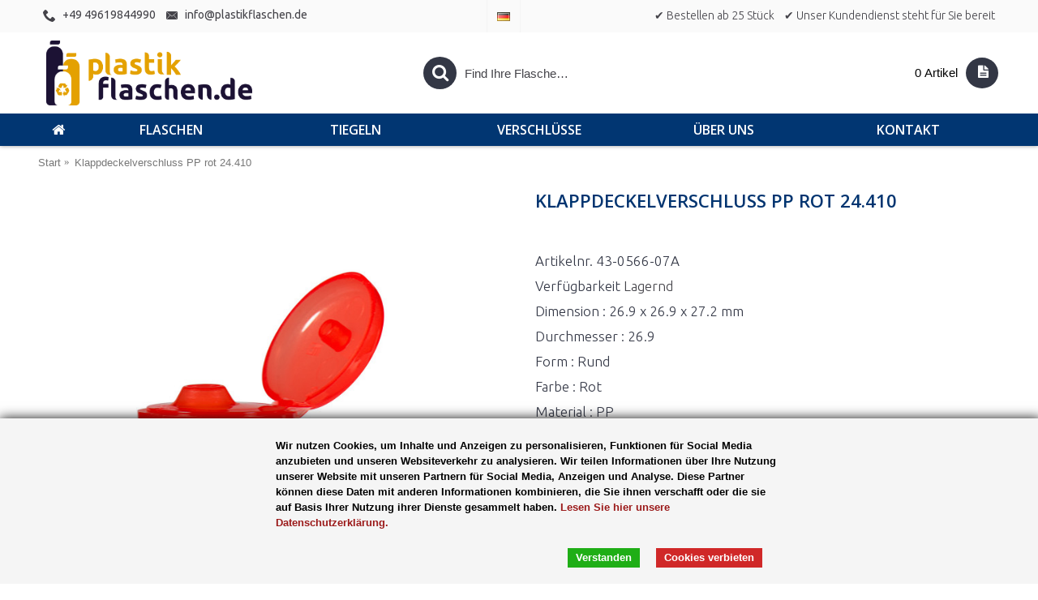

--- FILE ---
content_type: text/html; charset=utf-8
request_url: https://plastikflaschen.de/klappdeckelverschluss-pp-rot-24.410
body_size: 20989
content:
<!DOCTYPE html><html
dir="ltr" lang="de" class="webkit chrome chrome131 mac journal-desktop is-guest skin-2 responsive-layout infinite-scroll center-header mega-header lang-flag lang-flag-mobile currency-symbol currency-symbol-mobile no-top-on-mobile collapse-footer-columns mobile-menu-on-tablet extended-layout header-center header-sticky sticky-menu backface product-grid-second-image product-list-second-image product-page product-page-3022 layout-2 route-product-product oc2 oc23 oc3 no-currency" data-j2v="2.16.8"><head><meta
charset="UTF-8" /><meta
name="viewport" content="width=device-width, initial-scale=1.0"><meta
name="format-detection" content="telephone=no">
<!--[if IE]><meta
http-equiv="X-UA-Compatible" content="IE=Edge,chrome=1"/><![endif]--><title>rote PP Klappdeckel 24.410</title><base
href="https://plastikflaschen.de/" /><link
rel="alternate" hreflang="de-DE" href="https://plasticflessen.nl/de-DE/klappdeckelverschluss-pp-rot-24.410" /><link
rel="alternate" hreflang="en-gb" href="https://plasticflessen.nl/en-gb/fliptopcap-pp-red-24.410" /><link
rel="alternate" hreflang="fr" href="https://plasticflessen.nl/fr/capsule-a-service-pp-rouge-24.410" /><link
rel="alternate" hreflang="nl-nl" href="https://plasticflessen.nl/klepdop-pp-rood-24.410" /><meta
name="robots" content="index"><meta
name="keywords" content=" klappdeckelverschluss rot 24.410 verschlüsse klappdeckelverschluss rot 24.410 produkte klappdeckelverschluss rot 24.410 alle produkte klappdeckelverschluss rot 24.410 klappverschlüsse" /><meta
property="og:title" content="Klappdeckelverschluss PP rot 24.410" /><meta
property="og:site_name" content="Plasticflessen.nl" /><meta
property="og:url" content="https://plastikflaschen.de/klappdeckelverschluss-pp-rot-24.410" /><meta
property="og:description" content="Klappdeckelverschluss PP rot passend zu 24.410er Halsteil." /><meta
property="og:type" content="product" /><meta
property="og:image" content="https://plastikflaschen.de/image/cache/producten/Klepdop-PP-rood-24.410-600x315.jpg" /><meta
property="og:image:width" content="600" /><meta
property="og:image:height" content="315" /><meta
name="twitter:card" content="summary" /><meta
name="twitter:title" content="Klappdeckelverschluss PP rot 24.410" /><meta
name="twitter:description" content="Klappdeckelverschluss PP rot passend zu 24.410er Halsteil." /><meta
name="twitter:image" content="https://plastikflaschen.de/image/cache/producten/Klepdop-PP-rood-24.410-200x200.jpg" /><meta
name="twitter:image:width" content="200" /><meta
name="twitter:image:height" content="200" /><link
href="" rel="canonical" /><link
href="https://plastikflaschen.de/image/logos/pf icon.png" rel="icon" /><link
rel="stylesheet" href="//fonts.googleapis.com/css?family=Ubuntu:regular,300,500%7CDroid+Serif:regular%7COpen+Sans:600,300,700%7CUbuntu+Condensed:regular%7CRoboto+Slab:regular%7CRaleway:regular%7CRoboto+Condensed:regular&amp;subset=latin"/><link
rel="stylesheet" href="https://plastikflaschen.de/journal-cache/_9b62c92f00b6deb699b6fceebb966067.css"/>
 <script async src="https://www.googletagmanager.com/gtag/js?id=UA-15776806-1"></script> <script>window.dataLayer=window.dataLayer||[];function gtag(){dataLayer.push(arguments);}gtag('js',new Date());gtag('config','UA-15776806-1');</script>  <script>(function(w,d,s,l,i){w[l]=w[l]||[];w[l].push({'gtm.start':new Date().getTime(),event:'gtm.js'});var f=d.getElementsByTagName(s)[0],j=d.createElement(s),dl=l!='dataLayer'?'&l='+l:'';j.async=true;j.src='https://www.googletagmanager.com/gtm.js?id='+i+dl;f.parentNode.insertBefore(j,f);})(window,document,'script','dataLayer','GTM-WMX793X');</script>   <noscript> <iframe
src="https://www.googletagmanager.com/ns.html?id=GTM-WMX793X" height="0" width="0" style="display:none;visibility:hidden"></iframe> </noscript>  <script type="text/javascript" src="https://plastikflaschen.de/journal-cache/_cfad70cb857e785d66802cf5ee1363dd.js"></script> <script>Journal.COUNTDOWN={DAYS:"Days",HOURS:"Hours",MINUTES:"Min",SECONDS:"Sec"};Journal.NOTIFICATION_BUTTONS='<div class="notification-buttons"><a class="button notification-cart" href="https://plastikflaschen.de/?route=checkout/cart">Warenkorb ansehen</a><a class="button notification-checkout" href="https://plastikflaschen.de/?route=checkout/checkout">Angebot anfordern</a></div>';</script> <link
rel="stylesheet" href="catalog/view/javascript/jquery.cluetip.css" type="text/css" /> <script src="catalog/view/javascript/jquery.cluetip.js" type="text/javascript"></script> <script type="text/javascript">$(document).ready(function(){$('a.title').cluetip({splitTitle:'|'});$('ol.rounded a:eq(0)').cluetip({splitTitle:'|',dropShadow:false,cluetipClass:'rounded',showtitle:false});$('ol.rounded a:eq(1)').cluetip({cluetipClass:'rounded',dropShadow:false,showtitle:false,positionBy:'mouse'});$('ol.rounded a:eq(2)').cluetip({cluetipClass:'rounded',dropShadow:false,showtitle:false,positionBy:'bottomTop',topOffset:70});$('ol.rounded a:eq(3)').cluetip({cluetipClass:'rounded',dropShadow:false,sticky:true,ajaxCache:false,arrows:true});$('ol.rounded a:eq(4)').cluetip({cluetipClass:'rounded',dropShadow:false});});</script> <script type="text/javascript" src="catalog/view/javascript/umcookie/cookiebar-latest.js"></script> </head><body>
<!--[if lt IE 9]><div
class="old-browser">You are using an old browser. Please <a
href="http://windows.microsoft.com/en-us/internet-explorer/download-ie">upgrade to a newer version</a> or <a
href="http://browsehappy.com/">try a different browser</a>.</div>
<![endif]--><header
class="journal-header-center journal-header-mega"><div
class="header"><div
class="journal-top-header j-min z-1"></div><div
class="journal-menu-bg z-0"></div><div
class="journal-center-bg j-100 z-0"></div><div
id="header" class="journal-header z-2"><div
class="header-assets top-bar"><div
class="journal-links j-min xs-100 sm-100 md-50 lg-50 xl-50"><div
class="links j-min"><ul
class="top-menu"><li>
<a
href="tel:0356460574" class="m-item icon-only" target="_blank"><i
style="margin-right: 5px; font-size: 16px" data-icon="&#xe6a3;"></i>
<span
class="top-menu-link">+49 49619844990</span>
</a></li><li>
<a
href="mailto:info@plasticflessen.nl" class="m-item icon-only"><i
style="margin-right: 5px; font-size: 16px" data-icon="&#xe67b;"></i>
<span
class="top-menu-link">info@plastikflaschen.de</span>
</a></li></ul></div></div><div
class="journal-language j-min"><form
action="https://plastikflaschen.de/?route=common/language/language" method="post" enctype="multipart/form-data"><div
id="language" class=""><div
class="btn-group">
<button
class="dropdown-toggle" type="button" data-hover="dropdown"><div>
<img
width="16" height="11" src="https://plastikflaschen.de/catalog/language/de-DE/de-DE.png" alt="Duits"></div>
</button><ul
class="dropdown-menu"><li>
<a
href="https://plastikflaschen.de">
<img
width="16" height="11" src="https://plastikflaschen.de/catalog/language/de-DE/de-DE.png" alt="Duits">
</a></li><li>
<a
href="https://plasticbottles.eu">
<img
width="16" height="11" src="https://plastikflaschen.de/catalog/language/en-gb/en-gb.png" alt="Engels">
</a></li><li>
<a
href="https://flaconsplastiques.fr">
<img
width="16" height="11" src="https://plastikflaschen.de/catalog/language/fr/fr.png" alt="Frans">
</a></li><li>
<a
href="https://plasticflessen.nl">
<img
width="16" height="11" src="https://plastikflaschen.de/catalog/language/nl-nl/nl-nl.png" alt="Nederlands">
</a></li></ul></div>
<input
type="hidden" name="code" value=""/>
<input
type="hidden" name="redirect" value="https://plastikflaschen.de/klappdeckelverschluss-pp-rot-24.410"/></div></form></div><div
class="journal-secondary j-min xs-100 sm-100 md-50 lg-50 xl-50"><div
class="links j-min"><ul
class="top-menu"><li>
<a
href="https://plastikflaschen.de/contact" class="m-item icon-only">
<span
class="top-menu-link">✔  Bestellen ab 25 Stück</span>
</a></li><li>
<a
href="https://plastikflaschen.de/contact" class="m-item icon-only">
<span
class="top-menu-link">✔ Unser Kundendienst steht für Sie bereit</span>
</a></li></ul></div></div></div><div
class="header-assets"><div
class="journal-logo j-100 xs-100 sm-100 md-30 lg-30 xl-30"><div
id="logo">
<a
href="https://plastikflaschen.de/">
<img
src="https://plastikflaschen.de/image/cache/logos/PF-de-3018x952.png" width="3018" height="952" alt="Plasticflessen.nl" title="Plasticflessen.nl" class="logo-1x" />
</a></div></div><div
class="journal-search j-min xs-100 sm-50 md-45 lg-45 xl-45"><div
id="search" class="input-group j-min">
<input
type="text" name="search" value="" placeholder="Find Ihre Flasche…" autocomplete="off" class="form-control input-lg"/><div
class="button-search">
<button
type="button"><i></i></button></div></div></div><div
class="journal-cart j-min xs-100 sm-50 md-25 lg-25 xl-25"><div
id="cart" class="btn-group btn-block">
<button
type="button" data-toggle="dropdown" class="btn btn-inverse btn-block btn-lg dropdown-toggle heading"><a><span
id="cart-total" data-loading-text="Lade ..&nbsp;&nbsp;">0 Artikel</span> <i></i></a></button><div
class="content"><ul
class="cart-wrapper"><li><p
class="text-center empty">Ihre Angebotsanfrage ist leer!</p></li></ul></div></div></div></div><div
class="journal-menu j-min xs-100 sm-100 md-100 lg-100 xl-100"><style></style><div
class="mobile-trigger">Menu</div><ul
class="super-menu mobile-menu menu-table" style="table-layout: fixed"><li
id="main-menu-item-1" class="drop-down  icon-only">
<a
href="https://plastikflaschen.de/" ><i
style="margin-right: 5px; font-size: 20px" data-icon="&#xe01b;"></i></a>
<span
class="mobile-plus">+</span></li><li
id="main-menu-item-2" class="drop-down ">
<a
href="https://plastikflaschen.de/de-flaschen" ><span
class="main-menu-text">Flaschen</span></a>
<span
class="mobile-plus">+</span></li><li
id="main-menu-item-3" class="drop-down ">
<a
href="https://plastikflaschen.de/tiegeln" ><span
class="main-menu-text">Tiegeln</span></a>
<span
class="mobile-plus">+</span></li><li
id="main-menu-item-4" class="drop-down ">
<a
href="https://plastikflaschen.de/de-verschlüsse" ><span
class="main-menu-text">Verschlüsse</span></a>
<span
class="mobile-plus">+</span></li><li
id="main-menu-item-5" class="drop-down ">
<a
href="https://plastikflaschen.de/uber-uns" ><span
class="main-menu-text">Über uns</span></a>
<span
class="mobile-plus">+</span></li><li
id="main-menu-item-6" class="drop-down ">
<a
href="https://plastikflaschen.de/contact" ><span
class="main-menu-text">Kontakt</span></a>
<span
class="mobile-plus">+</span></li></ul></div></div></div>
</header><div
class="extended-container"><div
id="container" class="container j-container"><ul
class="breadcrumb"><li
itemscope itemtype="http://data-vocabulary.org/Breadcrumb"><a
href="https://plastikflaschen.de/" itemprop="url"><span
itemprop="title">Start</span></a></li><li
itemscope itemtype="http://data-vocabulary.org/Breadcrumb"><a
href="https://plastikflaschen.de/klappdeckelverschluss-pp-rot-24.410" itemprop="url"><span
itemprop="title">Klappdeckelverschluss PP rot 24.410</span></a></li></ul><div
class="row"><div
id="content" class="col-sm-12 product-page-content" itemscope itemtype="http://schema.org/Product"><div
class="row product-info split-50-50"><div
class="left"><div
class="image">
<a
href="https://plastikflaschen.de/image/cache/producten/Klepdop-PP-rood-24.410-800x800.jpg" title="Klappdeckelverschluss PP rot 24.410"><img
src="https://plastikflaschen.de/image/cache/producten/Klepdop-PP-rood-24.410-600x600.jpg" title="Klappdeckelverschluss PP rot 24.410" alt="Klappdeckelverschluss PP rot 24.410" id="image" data-largeimg="https://plastikflaschen.de/image/cache/producten/Klepdop-PP-rood-24.410-800x800.jpg" itemprop="image"/></a></div><div
class="gallery-text"><span></span></div><div
class="image-gallery" style="display: none !important;">
<a
href="https://plastikflaschen.de/image/cache/producten/Klepdop-PP-rood-24.410-800x800.jpg" data-original="https://plastikflaschen.de/image/cache/producten/Klepdop-PP-rood-24.410-800x800.jpg" title="Klappdeckelverschluss PP rot 24.410" class="swipebox"><img
src="https://plastikflaschen.de/image/cache/producten/Klepdop-PP-rood-24.410-600x600.jpg" title="Klappdeckelverschluss PP rot 24.410" alt="Klappdeckelverschluss PP rot 24.410"/></a></div><meta
itemprop="description" content="Klappdeckelverschluss PP rot passend zu 24.410er Halsteil.Klappdeckelverschluss PP rot 24.410 - Klappdeckelverschluss PP rot passend zu 24."/><div
class="product-tabs"><ul
id="tabs" class="nav nav-tabs htabs"><li
class="active"  ><a
href="#tab-description" data-toggle="tab">Beschreibung</a></li><li ><a
href="#tab-specification" data-toggle="tab">Eigenschaften</a></li><li ><a
href="#tab-materiaal" data-toggle="tab"></a></li></ul><div
class="tabs-content"><div
class="tab-pane tab-content  active " id="tab-description"><h2>Klappdeckelverschluss PP rot 24.410</h2>Klappdeckelverschluss PP rot passend zu 24.410er Halsteil.</div><div
class="tab-pane tab-content " id="tab-materiaal">
PP, die Abkürzung für Polypropylen, ist ein robuster und relativ harter transparenter Kunststoff mit einer leicht glänzenden Oberfläche. PP besitzt eine sehr gute Wasser- und Sauerstoffbarriere und ist weniger bruch- und aufprallbeständig, insbesondere bei niedrigen Temperaturen. PP wird häufig für Behälter und Verschlüsse verwendet. Ein großer Vorteil von PP ist seine Festigkeit bei hohen Temperaturen bis zu 90 °C. PP ist gegen eine Vielzahl von Chemikalien, saure und alkalische Produkte, Alkohol und ätherische Öle beständig. Für Lebensmittel geeignet. Hitzebeständigkeit bis ca. 90 °C. Materialdichte (g/cm³): 0,91</div><div
class="tab-pane tab-content " id="tab-specification"><table
class="table table-bordered attribute"><thead><tr><td
colspan="2"><strong>Fles</strong></td></tr></thead><tbody><tr><td>Dimension</td><td>26.9 x 26.9 x 27.2 mm</td></tr><tr><td>Durchmesser</td><td>26.9</td></tr><tr><td>Form</td><td>Rund</td></tr><tr><td>Farbe</td><td>Rot</td></tr><tr><td>Hals</td><td>24410</td></tr><tr><td>Inhalt</td><td>n.v.t.</td></tr><tr><td>Material</td><td>PP</td></tr></tbody></table></div></div></div></div><div
class="right"><h1 class="heading-title" itemprop="name">Klappdeckelverschluss PP rot 24.410</h1><div
id="product" class="product-options"><ul
class="list-unstyled description"><li
class="p-model">Artikelnr. <span
class="p-model" itemprop="model">43-0566-07A</span></li><li
class="p-stock">Verfügbarkeit <span
class="journal-stock instock">Lagernd</span></li><li> Dimension : 26.9 x 26.9 x 27.2 mm</li><li> Durchmesser : 26.9</li><li> Form : Rund</li><li> Farbe : Rot</li><li> Material : PP</li><li><br/></li><h3></h3><ul
class="prodvar"><li><img
src="https://plastikflaschen.de/image/cache/producten/Klepdop%20PP%20chroom_naturel%2024.410-50x50.jpg" data-toggle="tooltip" title="Klappdeckelverschluss PP chrom/natur 24.410" onclick="ChangeUrl('Klappdeckelverschluss PP chrom/natur 24.410', 'https://plastikflaschen.de/klappdeckelverschluss-pp-chrom-natur-24.410');"/></li><li><img
src="https://plastikflaschen.de/image/cache/producten/Klepdop%20PP%20goud_naturel%2024.410-50x50.jpg" data-toggle="tooltip" title="Klappdeckelverschluss PP gold/natur 24.410" onclick="ChangeUrl('Klappdeckelverschluss PP gold/natur 24.410', 'https://plastikflaschen.de/klappdeckelverschluss-pp-gold-natur-24.410');"/></li><li><img
src="https://plastikflaschen.de/image/cache/producten/Klepdop-PP-roze-24.410-50x50.jpg" data-toggle="tooltip" title="Klappdeckelverschluss PP rosa 24.410" onclick="ChangeUrl('Klappdeckelverschluss PP rosa 24.410', 'https://plastikflaschen.de/klappdeckelverschluss-pp-rosa-24.410');"/></li><li><img
src="https://plastikflaschen.de/image/cache/producten/Klepdop-PP-oranje-24.410-50x50.jpg" data-toggle="tooltip" title="Klappdeckelverschluss PP orange 24.410" onclick="ChangeUrl('Klappdeckelverschluss PP orange 24.410', 'https://plastikflaschen.de/klappdeckelverschluss-pp-orange-24.410');"/></li><li><img
src="https://plastikflaschen.de/image/cache/producten/Klepdop-PP-geel-24.410-50x50.jpg" data-toggle="tooltip" title="Klappdeckelverschluss PP gelb 24.410" onclick="ChangeUrl('Klappdeckelverschluss PP gelb 24.410', 'https://plastikflaschen.de/klappdeckelverschluss-pp-gelb-24.410');"/></li><li><img
src="https://plastikflaschen.de/image/cache/producten/Klepdop-PP-rood-24.410-50x50.jpg" data-toggle="tooltip" title="Klappdeckelverschluss PP rot 24.410" onclick="ChangeUrl('Klappdeckelverschluss PP rot 24.410', 'https://plastikflaschen.de/klappdeckelverschluss-pp-rot-24.410');"/></li><li><img
src="https://plastikflaschen.de/image/cache/producten/Klepdop-PP-blauw-24.410-50x50.jpg" data-toggle="tooltip" title="Klappdeckelverschluss PP blau 24.410" onclick="ChangeUrl('Klappdeckelverschluss PP blau 24.410', 'https://plastikflaschen.de/klappdeckelverschluss-pp-blau-24.410');"/></li><li><img
src="https://plastikflaschen.de/image/cache/producten/Klepdop-PP-groen-24.410-50x50.jpg" data-toggle="tooltip" title="Klappdeckelverschluss PP grün 24.410" onclick="ChangeUrl('Klappdeckelverschluss PP grün 24.410', 'https://plastikflaschen.de/klappdeckelverschluss-pp-grün-24.410');"/></li><li><img
src="https://plastikflaschen.de/image/cache/producten/Klepdop-PP-zwart-24.410-50x50.jpg" data-toggle="tooltip" title="Klappdeckelverschluss PP schwarz 24.410" onclick="ChangeUrl('Klappdeckelverschluss PP schwarz 24.410', 'https://plastikflaschen.de/klappdeckelverschluss-pp-schwarz-24.410');"/></li><li><img
src="https://plastikflaschen.de/image/cache/producten/Klepdop-PP-naturel-24.410-50x50.jpg" data-toggle="tooltip" title="Klappdeckelverschluss PP natur 24.410" onclick="ChangeUrl('Klappdeckelverschluss PP natur 24.410', 'https://plastikflaschen.de/klappdeckelverschluss-pp-natur-24.410');"/></li><li><img
src="https://plastikflaschen.de/image/cache/Ontbrekende%20afb./Klepdop%20wit%2024.410-50x50.jpg" data-toggle="tooltip" title="Klappdeckelverschluss PP weiß 24.410" onclick="ChangeUrl('Klappdeckelverschluss PP weiß 24.410', 'https://plastikflaschen.de/klappdeckelverschluss-pp-weiß-24.410');"/></li><li><img
src="https://plastikflaschen.de/image/cache/producten/Klepdop-PP-zilver-24.410-50x50.jpg" data-toggle="tooltip" title="Klappdeckelverschluss PP silber 24.410" onclick="ChangeUrl('Klappdeckelverschluss PP silber 24.410', 'https://plastikflaschen.de/klappdeckelverschluss-pp-silber-24.410');"/></li></ul> <script language="javascript">$(document).ready(function(){$('#content').parent().addClass("prodvar_intro");});function ChangeUrl(title,url){if(typeof(history.pushState)!="undefined"){var obj={Title:title,Url:url};history.pushState(obj,obj.Title,obj.Url);}else{alert("Browser does not support HTML5.");}
$.ajax({url:url,cache:false,beforeSend:function(){$('body').css({"pointer-events":"none","opacity":"0.5"});},success:function(content){$('body').css({"pointer-events":"auto","opacity":"1"});$("body").html(content);}});}
function loadproductpage(ajaxurl){$.ajax({url:ajaxurl,dataType:'html',beforeSend:function(){$('#content').css({"pointer-events":"none","opacity":"0.5"});},success:function(html){$('.breadcrumb').remove();$('#content').css({"pointer-events":"auto","opacity":"1"});var breadcrumb=$('.breadcrumb',$(html));var content=$('#content',$(html));$('.prodvar_intro').html(content);$('#content').prepend(breadcrumb);}});}</script> <style type="text/css">ul.prodvar{padding:0;margin:0}
.prodvar li{list-style:none;padding:2px;display:inline-block}
.prodvar li img{padding:2px;border:1px solid #ccc;cursor:pointer}</style></ul><h4></h4><div
class="form-group cart "><div>
<span
class="qty">
<label
class="control-label text-qty" for="input-quantity">Menge</label>
<input
type="text" name="quantity" value="100" size="2" data-min-value="25" id="input-quantity" class="form-control"/>
<input
type="hidden" name="product_id" value="3022"/> <script>var $input=$('.cart input[name="quantity"]');$('<a href="javascript:;" class="journal-stepper">-</a>').insertBefore($input);$('<a href="javascript:;" class="journal-stepper">+</a>').insertAfter($input);</script> </span>
<button
type="button" id="button-cart" data-loading-text="Lade .." class="button"><span
class="button-cart-text">Angebot anfordern</span></button></div></div><div
class="alert alert-info information"><i
class="fa fa-info-circle"></i> <span>Basierend auf der ausgewählten Nummer erhalten Sie automatisch eine Preistabelle, um Ihnen die beste Preisauswahl zu bieten.</span></div></div><div
class="wishlist-compare">
<span
class="links">
<a
onclick="addToWishList('3022');">+ Wunschliste</a>
<a
onclick="addToCompare('3022');">+ Vergleich</a>
</span></div></div></div></div><p
class="tags">
<b>Schnellsuche</b>
<a
href="https://plastikflaschen.de/search?tag=klappdeckelverschluss">klappdeckelverschluss</a>,
<a
href="https://plastikflaschen.de/search?tag=rot">rot</a>,
<a
href="https://plastikflaschen.de/search?tag=24.410">24.410</a>,
<a
href="https://plastikflaschen.de/search?tag=klappverschl%C3%BCsse">klappverschlüsse</a></p><div
class="box related-products  journal-carousel  "><div><div
class="box-heading">Ähnliche Produkte</div><div
class="box-content"><div
class="swiper"><div
class="swiper-container" ><div
class="swiper-wrapper"><div
class="product-grid-item xs-50 sm-33 md-20 lg-20 xl-20  swiper-slide  display-icon inline-button"><div
class="product-thumb product-wrapper "><div
class="image ">
<a
href="https://plastikflaschen.de/15-ml-flasche-basic-round-hdpe-weiß-24.410" >
<img
class="lazy first-image" width="250" height="250" src="https://plastikflaschen.de/image/cache/producten/15%20ml%20Basic%20Round%20HDPE%20white%2024.410-250x250.jpg" data-src="https://plastikflaschen.de/image/cache/producten/15%20ml%20Basic%20Round%20HDPE%20white%2024.410-250x250.jpg" title="15 ml Flasche Basic Round HDPE weiß 24.410" alt="15 ml Flasche Basic Round HDPE weiß 24.410"/>
</a></div><div
class="product-details"><div
class="caption"><h4 class="name"><a
href="https://plastikflaschen.de/15-ml-flasche-basic-round-hdpe-weiß-24.410">15 ml Flasche Basic Round HDPE weiß 24.410</a></h4><p
class="description">Basic Round HDPE 15 ml ist eine runde weiße (undurchsichtige) Kunststoffflasche. Die Basic Round Fla..</p></div><div
class="button-group"><div
class="cart ">
<a
onclick="addToCart('1001', '25');" class="button hint--top" data-hint="Angebot anfordern"><i
class="button-left-icon"></i><span
class="button-cart-text">Angebot anfordern</span><i
class="button-right-icon"></i></a></div><div
class="wishlist"><a
onclick="addToWishList('1001');" class="hint--top" data-hint="+ Wunschliste"><i
class="wishlist-icon"></i><span
class="button-wishlist-text">+ Wunschliste</span></a></div><div
class="compare"><a
onclick="addToCompare('1001');" class="hint--top" data-hint="+ Vergleich"><i
class="compare-icon"></i><span
class="button-compare-text">+ Vergleich</span></a></div></div></div></div></div><div
class="product-grid-item xs-50 sm-33 md-20 lg-20 xl-20  swiper-slide  display-icon inline-button"><div
class="product-thumb product-wrapper "><div
class="image ">
<a
href="https://plastikflaschen.de/15-ml-flasche-basic-round-hdpe-natur-24.410" >
<img
class="lazy first-image" width="250" height="250" src="https://plastikflaschen.de/image/cache/producten/15%20ml%20Basic%20Round%20HDPE%20natural%2024.410-250x250.jpg" data-src="https://plastikflaschen.de/image/cache/producten/15%20ml%20Basic%20Round%20HDPE%20natural%2024.410-250x250.jpg" title="15 ml Flasche Basic Round HDPE natur 24.410" alt="15 ml Flasche Basic Round HDPE natur 24.410"/>
</a></div><div
class="product-details"><div
class="caption"><h4 class="name"><a
href="https://plastikflaschen.de/15-ml-flasche-basic-round-hdpe-natur-24.410">15 ml Flasche Basic Round HDPE natur 24.410</a></h4><p
class="description">Basic Round HDPE 15 ml ist eine runde natur (undurchsichtige) Kunststoffflasche. Die Basic Round Fla..</p></div><div
class="button-group"><div
class="cart ">
<a
onclick="addToCart('1002', '25');" class="button hint--top" data-hint="Angebot anfordern"><i
class="button-left-icon"></i><span
class="button-cart-text">Angebot anfordern</span><i
class="button-right-icon"></i></a></div><div
class="wishlist"><a
onclick="addToWishList('1002');" class="hint--top" data-hint="+ Wunschliste"><i
class="wishlist-icon"></i><span
class="button-wishlist-text">+ Wunschliste</span></a></div><div
class="compare"><a
onclick="addToCompare('1002');" class="hint--top" data-hint="+ Vergleich"><i
class="compare-icon"></i><span
class="button-compare-text">+ Vergleich</span></a></div></div></div></div></div><div
class="product-grid-item xs-50 sm-33 md-20 lg-20 xl-20  swiper-slide  display-icon inline-button"><div
class="product-thumb product-wrapper "><div
class="image ">
<a
href="https://plastikflaschen.de/30-ml-flasche-basic-round-hdpe-weiß-24.410" >
<img
class="lazy first-image" width="250" height="250" src="https://plastikflaschen.de/image/cache/producten/30%20ml%20Basic%20Round%20HDPE%20white%2024.410-250x250.jpg" data-src="https://plastikflaschen.de/image/cache/producten/30%20ml%20Basic%20Round%20HDPE%20white%2024.410-250x250.jpg" title="30 ml Flasche Basic Round HDPE weiß 24.410" alt="30 ml Flasche Basic Round HDPE weiß 24.410"/>
</a></div><div
class="product-details"><div
class="caption"><h4 class="name"><a
href="https://plastikflaschen.de/30-ml-flasche-basic-round-hdpe-weiß-24.410">30 ml Flasche Basic Round HDPE weiß 24.410</a></h4><p
class="description">Basic Round HDPE 30 ml ist eine runde weiße (undurchsichtige) Kunststoffflasche. Die Basic Round Fla..</p></div><div
class="button-group"><div
class="cart ">
<a
onclick="addToCart('1003', '25');" class="button hint--top" data-hint="Angebot anfordern"><i
class="button-left-icon"></i><span
class="button-cart-text">Angebot anfordern</span><i
class="button-right-icon"></i></a></div><div
class="wishlist"><a
onclick="addToWishList('1003');" class="hint--top" data-hint="+ Wunschliste"><i
class="wishlist-icon"></i><span
class="button-wishlist-text">+ Wunschliste</span></a></div><div
class="compare"><a
onclick="addToCompare('1003');" class="hint--top" data-hint="+ Vergleich"><i
class="compare-icon"></i><span
class="button-compare-text">+ Vergleich</span></a></div></div></div></div></div><div
class="product-grid-item xs-50 sm-33 md-20 lg-20 xl-20  swiper-slide  display-icon inline-button"><div
class="product-thumb product-wrapper "><div
class="image ">
<a
href="https://plastikflaschen.de/30-ml-flasche-basic-round-hdpe-natur-24.410" >
<img
class="lazy first-image" width="250" height="250" src="https://plastikflaschen.de/image/cache/producten/30%20ml%20Basic%20Round%20HDPE%20natural%2024.410-250x250.jpg" data-src="https://plastikflaschen.de/image/cache/producten/30%20ml%20Basic%20Round%20HDPE%20natural%2024.410-250x250.jpg" title="30 ml Flasche Basic Round HDPE natur 24.410" alt="30 ml Flasche Basic Round HDPE natur 24.410"/>
</a></div><div
class="product-details"><div
class="caption"><h4 class="name"><a
href="https://plastikflaschen.de/30-ml-flasche-basic-round-hdpe-natur-24.410">30 ml Flasche Basic Round HDPE natur 24.410</a></h4><p
class="description">Basic Round HDPE 30 ml ist eine runde natur (undurchsichtige) Kunststoffflasche. Die Basic Round Fla..</p></div><div
class="button-group"><div
class="cart ">
<a
onclick="addToCart('1004', '25');" class="button hint--top" data-hint="Angebot anfordern"><i
class="button-left-icon"></i><span
class="button-cart-text">Angebot anfordern</span><i
class="button-right-icon"></i></a></div><div
class="wishlist"><a
onclick="addToWishList('1004');" class="hint--top" data-hint="+ Wunschliste"><i
class="wishlist-icon"></i><span
class="button-wishlist-text">+ Wunschliste</span></a></div><div
class="compare"><a
onclick="addToCompare('1004');" class="hint--top" data-hint="+ Vergleich"><i
class="compare-icon"></i><span
class="button-compare-text">+ Vergleich</span></a></div></div></div></div></div><div
class="product-grid-item xs-50 sm-33 md-20 lg-20 xl-20  swiper-slide  display-icon inline-button"><div
class="product-thumb product-wrapper "><div
class="image ">
<a
href="https://plastikflaschen.de/50-ml-flasche-basic-round-hdpe-weiß-24.410" >
<img
class="lazy first-image" width="250" height="250" src="https://plastikflaschen.de/image/cache/producten/50%20ml%20Basic%20Round%20HDPE%20white%2024.410-250x250.jpg" data-src="https://plastikflaschen.de/image/cache/producten/50%20ml%20Basic%20Round%20HDPE%20white%2024.410-250x250.jpg" title="50 ml Flasche Basic Round HDPE weiß 24.410" alt="50 ml Flasche Basic Round HDPE weiß 24.410"/>
</a></div><div
class="product-details"><div
class="caption"><h4 class="name"><a
href="https://plastikflaschen.de/50-ml-flasche-basic-round-hdpe-weiß-24.410">50 ml Flasche Basic Round HDPE weiß 24.410</a></h4><p
class="description">Basic Round HDPE 50 ml ist eine runde weiße (undurchsichtige) Kunststoffflasche. Die Basic Round Fla..</p></div><div
class="button-group"><div
class="cart ">
<a
onclick="addToCart('1005', '25');" class="button hint--top" data-hint="Angebot anfordern"><i
class="button-left-icon"></i><span
class="button-cart-text">Angebot anfordern</span><i
class="button-right-icon"></i></a></div><div
class="wishlist"><a
onclick="addToWishList('1005');" class="hint--top" data-hint="+ Wunschliste"><i
class="wishlist-icon"></i><span
class="button-wishlist-text">+ Wunschliste</span></a></div><div
class="compare"><a
onclick="addToCompare('1005');" class="hint--top" data-hint="+ Vergleich"><i
class="compare-icon"></i><span
class="button-compare-text">+ Vergleich</span></a></div></div></div></div></div><div
class="product-grid-item xs-50 sm-33 md-20 lg-20 xl-20  swiper-slide  display-icon inline-button"><div
class="product-thumb product-wrapper "><div
class="image ">
<a
href="https://plastikflaschen.de/50-ml-flasche-basic-round-hdpe-natur-24.410" >
<img
class="lazy first-image" width="250" height="250" src="https://plastikflaschen.de/image/cache/producten/50%20ml%20Basic%20Round%20HDPE%20natural%2024.410-250x250.jpg" data-src="https://plastikflaschen.de/image/cache/producten/50%20ml%20Basic%20Round%20HDPE%20natural%2024.410-250x250.jpg" title="50 ml Flasche Basic Round HDPE natur 24.410" alt="50 ml Flasche Basic Round HDPE natur 24.410"/>
</a></div><div
class="product-details"><div
class="caption"><h4 class="name"><a
href="https://plastikflaschen.de/50-ml-flasche-basic-round-hdpe-natur-24.410">50 ml Flasche Basic Round HDPE natur 24.410</a></h4><p
class="description">Basic Round HDPE 50 ml ist eine runde natur (undurchsichtige) Kunststoffflasche. Die Basic Round Fla..</p></div><div
class="button-group"><div
class="cart ">
<a
onclick="addToCart('1006', '25');" class="button hint--top" data-hint="Angebot anfordern"><i
class="button-left-icon"></i><span
class="button-cart-text">Angebot anfordern</span><i
class="button-right-icon"></i></a></div><div
class="wishlist"><a
onclick="addToWishList('1006');" class="hint--top" data-hint="+ Wunschliste"><i
class="wishlist-icon"></i><span
class="button-wishlist-text">+ Wunschliste</span></a></div><div
class="compare"><a
onclick="addToCompare('1006');" class="hint--top" data-hint="+ Vergleich"><i
class="compare-icon"></i><span
class="button-compare-text">+ Vergleich</span></a></div></div></div></div></div><div
class="product-grid-item xs-50 sm-33 md-20 lg-20 xl-20  swiper-slide  display-icon inline-button"><div
class="product-thumb product-wrapper "><div
class="image ">
<a
href="https://plastikflaschen.de/100-ml-flasche-basic-round-hdpe-weiß-24.410" >
<img
class="lazy first-image" width="250" height="250" src="https://plastikflaschen.de/image/cache/producten/100%20ml%20Basic%20Round%20HDPE%20white%2024.410-250x250.jpg" data-src="https://plastikflaschen.de/image/cache/producten/100%20ml%20Basic%20Round%20HDPE%20white%2024.410-250x250.jpg" title="100 ml Flasche Basic Round HDPE weiß 24.410" alt="100 ml Flasche Basic Round HDPE weiß 24.410"/>
</a></div><div
class="product-details"><div
class="caption"><h4 class="name"><a
href="https://plastikflaschen.de/100-ml-flasche-basic-round-hdpe-weiß-24.410">100 ml Flasche Basic Round HDPE weiß 24.410</a></h4><p
class="description">Basic Round HDPE 100 ml ist eine runde weiße (undurchsichtige) Kunststoffflasche. Die Basic Round Fl..</p></div><div
class="button-group"><div
class="cart ">
<a
onclick="addToCart('1007', '25');" class="button hint--top" data-hint="Angebot anfordern"><i
class="button-left-icon"></i><span
class="button-cart-text">Angebot anfordern</span><i
class="button-right-icon"></i></a></div><div
class="wishlist"><a
onclick="addToWishList('1007');" class="hint--top" data-hint="+ Wunschliste"><i
class="wishlist-icon"></i><span
class="button-wishlist-text">+ Wunschliste</span></a></div><div
class="compare"><a
onclick="addToCompare('1007');" class="hint--top" data-hint="+ Vergleich"><i
class="compare-icon"></i><span
class="button-compare-text">+ Vergleich</span></a></div></div></div></div></div><div
class="product-grid-item xs-50 sm-33 md-20 lg-20 xl-20  swiper-slide  display-icon inline-button"><div
class="product-thumb product-wrapper "><div
class="image ">
<a
href="https://plastikflaschen.de/100-ml-flasche-basic-round-hdpe-natur-24.410" >
<img
class="lazy first-image" width="250" height="250" src="https://plastikflaschen.de/image/cache/producten/100%20ml%20Basic%20Round%20HDPE%20natural%2024.410-250x250.jpg" data-src="https://plastikflaschen.de/image/cache/producten/100%20ml%20Basic%20Round%20HDPE%20natural%2024.410-250x250.jpg" title="100 ml Flasche Basic Round HDPE natur 24.410" alt="100 ml Flasche Basic Round HDPE natur 24.410"/>
</a></div><div
class="product-details"><div
class="caption"><h4 class="name"><a
href="https://plastikflaschen.de/100-ml-flasche-basic-round-hdpe-natur-24.410">100 ml Flasche Basic Round HDPE natur 24.410</a></h4><p
class="description">Basic Round HDPE 100 ml ist eine runde natur (undurchsichtige) Kunststoffflasche. Die Basic Round Fl..</p></div><div
class="button-group"><div
class="cart ">
<a
onclick="addToCart('1008', '25');" class="button hint--top" data-hint="Angebot anfordern"><i
class="button-left-icon"></i><span
class="button-cart-text">Angebot anfordern</span><i
class="button-right-icon"></i></a></div><div
class="wishlist"><a
onclick="addToWishList('1008');" class="hint--top" data-hint="+ Wunschliste"><i
class="wishlist-icon"></i><span
class="button-wishlist-text">+ Wunschliste</span></a></div><div
class="compare"><a
onclick="addToCompare('1008');" class="hint--top" data-hint="+ Vergleich"><i
class="compare-icon"></i><span
class="button-compare-text">+ Vergleich</span></a></div></div></div></div></div><div
class="product-grid-item xs-50 sm-33 md-20 lg-20 xl-20  swiper-slide  display-icon inline-button"><div
class="product-thumb product-wrapper "><div
class="image ">
<a
href="https://plastikflaschen.de/125-ml-flasche-basic-round-hdpe-weiß-24.410" >
<img
class="lazy first-image" width="250" height="250" src="https://plastikflaschen.de/image/cache/producten/125%20ml%20Basic%20Round%20HDPE%20white%2024.410-250x250.jpg" data-src="https://plastikflaschen.de/image/cache/producten/125%20ml%20Basic%20Round%20HDPE%20white%2024.410-250x250.jpg" title="125 ml Flasche Basic Round HDPE weiß 24.410" alt="125 ml Flasche Basic Round HDPE weiß 24.410"/>
</a></div><div
class="product-details"><div
class="caption"><h4 class="name"><a
href="https://plastikflaschen.de/125-ml-flasche-basic-round-hdpe-weiß-24.410">125 ml Flasche Basic Round HDPE weiß 24.410</a></h4><p
class="description">Basic Round HDPE 125 ml ist eine runde weiße (undurchsichtige) Kunststoffflasche. Die Basic Round Fl..</p></div><div
class="button-group"><div
class="cart ">
<a
onclick="addToCart('1009', '25');" class="button hint--top" data-hint="Angebot anfordern"><i
class="button-left-icon"></i><span
class="button-cart-text">Angebot anfordern</span><i
class="button-right-icon"></i></a></div><div
class="wishlist"><a
onclick="addToWishList('1009');" class="hint--top" data-hint="+ Wunschliste"><i
class="wishlist-icon"></i><span
class="button-wishlist-text">+ Wunschliste</span></a></div><div
class="compare"><a
onclick="addToCompare('1009');" class="hint--top" data-hint="+ Vergleich"><i
class="compare-icon"></i><span
class="button-compare-text">+ Vergleich</span></a></div></div></div></div></div><div
class="product-grid-item xs-50 sm-33 md-20 lg-20 xl-20  swiper-slide  display-icon inline-button"><div
class="product-thumb product-wrapper "><div
class="image ">
<a
href="https://plastikflaschen.de/125-ml-flasche-basic-round-hdpe-natur-24.410" >
<img
class="lazy first-image" width="250" height="250" src="https://plastikflaschen.de/image/cache/producten/125%20ml%20Basic%20Round%20HDPE%20natural%2024.410-250x250.jpg" data-src="https://plastikflaschen.de/image/cache/producten/125%20ml%20Basic%20Round%20HDPE%20natural%2024.410-250x250.jpg" title="125 ml Flasche Basic Round HDPE natur 24.410" alt="125 ml Flasche Basic Round HDPE natur 24.410"/>
</a></div><div
class="product-details"><div
class="caption"><h4 class="name"><a
href="https://plastikflaschen.de/125-ml-flasche-basic-round-hdpe-natur-24.410">125 ml Flasche Basic Round HDPE natur 24.410</a></h4><p
class="description">Basic Round HDPE 125 ml ist eine runde natur (undurchsichtige) Kunststoffflasche. Die Basic Round Fl..</p></div><div
class="button-group"><div
class="cart ">
<a
onclick="addToCart('1010', '25');" class="button hint--top" data-hint="Angebot anfordern"><i
class="button-left-icon"></i><span
class="button-cart-text">Angebot anfordern</span><i
class="button-right-icon"></i></a></div><div
class="wishlist"><a
onclick="addToWishList('1010');" class="hint--top" data-hint="+ Wunschliste"><i
class="wishlist-icon"></i><span
class="button-wishlist-text">+ Wunschliste</span></a></div><div
class="compare"><a
onclick="addToCompare('1010');" class="hint--top" data-hint="+ Vergleich"><i
class="compare-icon"></i><span
class="button-compare-text">+ Vergleich</span></a></div></div></div></div></div><div
class="product-grid-item xs-50 sm-33 md-20 lg-20 xl-20  swiper-slide  display-icon inline-button"><div
class="product-thumb product-wrapper "><div
class="image ">
<a
href="https://plastikflaschen.de/150-ml-flasche-basic-round-hdpe-weiß-24.410" >
<img
class="lazy first-image" width="250" height="250" src="https://plastikflaschen.de/image/cache/producten/150%20ml%20Basic%20Round%20HDPE%20white%2024.410-250x250.jpg" data-src="https://plastikflaschen.de/image/cache/producten/150%20ml%20Basic%20Round%20HDPE%20white%2024.410-250x250.jpg" title="150 ml Flasche Basic Round HDPE weiß 24.410" alt="150 ml Flasche Basic Round HDPE weiß 24.410"/>
</a></div><div
class="product-details"><div
class="caption"><h4 class="name"><a
href="https://plastikflaschen.de/150-ml-flasche-basic-round-hdpe-weiß-24.410">150 ml Flasche Basic Round HDPE weiß 24.410</a></h4><p
class="description">Basic Round HDPE 150 ml ist eine runde weiße (undurchsichtige) Kunststoffflasche. Die Basic Round Fl..</p></div><div
class="button-group"><div
class="cart ">
<a
onclick="addToCart('1011', '25');" class="button hint--top" data-hint="Angebot anfordern"><i
class="button-left-icon"></i><span
class="button-cart-text">Angebot anfordern</span><i
class="button-right-icon"></i></a></div><div
class="wishlist"><a
onclick="addToWishList('1011');" class="hint--top" data-hint="+ Wunschliste"><i
class="wishlist-icon"></i><span
class="button-wishlist-text">+ Wunschliste</span></a></div><div
class="compare"><a
onclick="addToCompare('1011');" class="hint--top" data-hint="+ Vergleich"><i
class="compare-icon"></i><span
class="button-compare-text">+ Vergleich</span></a></div></div></div></div></div><div
class="product-grid-item xs-50 sm-33 md-20 lg-20 xl-20  swiper-slide  display-icon inline-button"><div
class="product-thumb product-wrapper "><div
class="image ">
<a
href="https://plastikflaschen.de/150-ml-flasche-basic-round-hdpe-natur-24.410" >
<img
class="lazy first-image" width="250" height="250" src="https://plastikflaschen.de/image/cache/producten/150%20ml%20Basic%20Round%20HDPE%20natural%2024.410-250x250.jpg" data-src="https://plastikflaschen.de/image/cache/producten/150%20ml%20Basic%20Round%20HDPE%20natural%2024.410-250x250.jpg" title="150 ml Flasche Basic Round HDPE natur 24.410" alt="150 ml Flasche Basic Round HDPE natur 24.410"/>
</a></div><div
class="product-details"><div
class="caption"><h4 class="name"><a
href="https://plastikflaschen.de/150-ml-flasche-basic-round-hdpe-natur-24.410">150 ml Flasche Basic Round HDPE natur 24.410</a></h4><p
class="description">Basic Round HDPE 150 ml ist eine runde natur (undurchsichtige) Kunststoffflasche. Die Basic Round Fl..</p></div><div
class="button-group"><div
class="cart ">
<a
onclick="addToCart('1012', '25');" class="button hint--top" data-hint="Angebot anfordern"><i
class="button-left-icon"></i><span
class="button-cart-text">Angebot anfordern</span><i
class="button-right-icon"></i></a></div><div
class="wishlist"><a
onclick="addToWishList('1012');" class="hint--top" data-hint="+ Wunschliste"><i
class="wishlist-icon"></i><span
class="button-wishlist-text">+ Wunschliste</span></a></div><div
class="compare"><a
onclick="addToCompare('1012');" class="hint--top" data-hint="+ Vergleich"><i
class="compare-icon"></i><span
class="button-compare-text">+ Vergleich</span></a></div></div></div></div></div><div
class="product-grid-item xs-50 sm-33 md-20 lg-20 xl-20  swiper-slide  display-icon inline-button"><div
class="product-thumb product-wrapper "><div
class="image ">
<a
href="https://plastikflaschen.de/200-ml-flasche-basic-round-hdpe-weiß-24.410" >
<img
class="lazy first-image" width="250" height="250" src="https://plastikflaschen.de/image/cache/producten/200%20ml%20Basic%20Round%20HDPE%20white%2024.410-250x250.jpg" data-src="https://plastikflaschen.de/image/cache/producten/200%20ml%20Basic%20Round%20HDPE%20white%2024.410-250x250.jpg" title="200 ml Flasche Basic Round HDPE weiß 24.410" alt="200 ml Flasche Basic Round HDPE weiß 24.410"/>
</a></div><div
class="product-details"><div
class="caption"><h4 class="name"><a
href="https://plastikflaschen.de/200-ml-flasche-basic-round-hdpe-weiß-24.410">200 ml Flasche Basic Round HDPE weiß 24.410</a></h4><p
class="description">Die Basic Round ist eine einfache und zeitlos gestaltete Kunststoffflasche. Die Basic Round ist viel..</p></div><div
class="button-group"><div
class="cart ">
<a
onclick="addToCart('1013', '25');" class="button hint--top" data-hint="Angebot anfordern"><i
class="button-left-icon"></i><span
class="button-cart-text">Angebot anfordern</span><i
class="button-right-icon"></i></a></div><div
class="wishlist"><a
onclick="addToWishList('1013');" class="hint--top" data-hint="+ Wunschliste"><i
class="wishlist-icon"></i><span
class="button-wishlist-text">+ Wunschliste</span></a></div><div
class="compare"><a
onclick="addToCompare('1013');" class="hint--top" data-hint="+ Vergleich"><i
class="compare-icon"></i><span
class="button-compare-text">+ Vergleich</span></a></div></div></div></div></div><div
class="product-grid-item xs-50 sm-33 md-20 lg-20 xl-20  swiper-slide  display-icon inline-button"><div
class="product-thumb product-wrapper "><div
class="image ">
<a
href="https://plastikflaschen.de/200-ml-flasche-basic-round-hdpe-natur-24.410" >
<img
class="lazy first-image" width="250" height="250" src="https://plastikflaschen.de/image/cache/producten/200%20ml%20Basic%20Round%20HDPE%20natural%2024.410-250x250.jpg" data-src="https://plastikflaschen.de/image/cache/producten/200%20ml%20Basic%20Round%20HDPE%20natural%2024.410-250x250.jpg" title="200 ml Flasche Basic Round HDPE natur 24.410" alt="200 ml Flasche Basic Round HDPE natur 24.410"/>
</a></div><div
class="product-details"><div
class="caption"><h4 class="name"><a
href="https://plastikflaschen.de/200-ml-flasche-basic-round-hdpe-natur-24.410">200 ml Flasche Basic Round HDPE natur 24.410</a></h4><p
class="description">Die Basic Round ist eine einfache und zeitlos gestaltete Kunststoffflasche. Die Basic Round ist viel..</p></div><div
class="button-group"><div
class="cart ">
<a
onclick="addToCart('1014', '25');" class="button hint--top" data-hint="Angebot anfordern"><i
class="button-left-icon"></i><span
class="button-cart-text">Angebot anfordern</span><i
class="button-right-icon"></i></a></div><div
class="wishlist"><a
onclick="addToWishList('1014');" class="hint--top" data-hint="+ Wunschliste"><i
class="wishlist-icon"></i><span
class="button-wishlist-text">+ Wunschliste</span></a></div><div
class="compare"><a
onclick="addToCompare('1014');" class="hint--top" data-hint="+ Vergleich"><i
class="compare-icon"></i><span
class="button-compare-text">+ Vergleich</span></a></div></div></div></div></div><div
class="product-grid-item xs-50 sm-33 md-20 lg-20 xl-20  swiper-slide  display-icon inline-button"><div
class="product-thumb product-wrapper "><div
class="image ">
<a
href="https://plastikflaschen.de/250-ml-flasche-basic-round-hdpe-weiß-24.410" >
<img
class="lazy first-image" width="250" height="250" src="https://plastikflaschen.de/image/cache/producten/250%20ml%20Basic%20Round%20HDPE%20white%2024.410-250x250.jpg" data-src="https://plastikflaschen.de/image/cache/producten/250%20ml%20Basic%20Round%20HDPE%20white%2024.410-250x250.jpg" title="250 ml Flasche Basic Round HDPE weiß 24.410" alt="250 ml Flasche Basic Round HDPE weiß 24.410"/>
</a></div><div
class="product-details"><div
class="caption"><h4 class="name"><a
href="https://plastikflaschen.de/250-ml-flasche-basic-round-hdpe-weiß-24.410">250 ml Flasche Basic Round HDPE weiß 24.410</a></h4><p
class="description">Die Basic Round ist eine einfache und zeitlos gestaltete Kunststoffflasche. Die Basic Round ist viel..</p></div><div
class="button-group"><div
class="cart ">
<a
onclick="addToCart('1015', '25');" class="button hint--top" data-hint="Angebot anfordern"><i
class="button-left-icon"></i><span
class="button-cart-text">Angebot anfordern</span><i
class="button-right-icon"></i></a></div><div
class="wishlist"><a
onclick="addToWishList('1015');" class="hint--top" data-hint="+ Wunschliste"><i
class="wishlist-icon"></i><span
class="button-wishlist-text">+ Wunschliste</span></a></div><div
class="compare"><a
onclick="addToCompare('1015');" class="hint--top" data-hint="+ Vergleich"><i
class="compare-icon"></i><span
class="button-compare-text">+ Vergleich</span></a></div></div></div></div></div><div
class="product-grid-item xs-50 sm-33 md-20 lg-20 xl-20  swiper-slide  display-icon inline-button"><div
class="product-thumb product-wrapper "><div
class="image ">
<a
href="https://plastikflaschen.de/300-ml-flasche-basic-round-hdpe-weiß-24.410" >
<img
class="lazy first-image" width="250" height="250" src="https://plastikflaschen.de/image/cache/producten/300%20ml%20Basic%20Round%20HDPE%20white%2024.410-250x250.jpg" data-src="https://plastikflaschen.de/image/cache/producten/300%20ml%20Basic%20Round%20HDPE%20white%2024.410-250x250.jpg" title="300 ml Flasche Basic Round HDPE weiß 24.410" alt="300 ml Flasche Basic Round HDPE weiß 24.410"/>
</a></div><div
class="product-details"><div
class="caption"><h4 class="name"><a
href="https://plastikflaschen.de/300-ml-flasche-basic-round-hdpe-weiß-24.410">300 ml Flasche Basic Round HDPE weiß 24.410</a></h4><p
class="description">Die Basic Round ist eine einfache und zeitlos gestaltete Kunststoffflasche. Die Basic Round ist viel..</p></div><div
class="button-group"><div
class="cart ">
<a
onclick="addToCart('1017', '25');" class="button hint--top" data-hint="Angebot anfordern"><i
class="button-left-icon"></i><span
class="button-cart-text">Angebot anfordern</span><i
class="button-right-icon"></i></a></div><div
class="wishlist"><a
onclick="addToWishList('1017');" class="hint--top" data-hint="+ Wunschliste"><i
class="wishlist-icon"></i><span
class="button-wishlist-text">+ Wunschliste</span></a></div><div
class="compare"><a
onclick="addToCompare('1017');" class="hint--top" data-hint="+ Vergleich"><i
class="compare-icon"></i><span
class="button-compare-text">+ Vergleich</span></a></div></div></div></div></div><div
class="product-grid-item xs-50 sm-33 md-20 lg-20 xl-20  swiper-slide  display-icon inline-button"><div
class="product-thumb product-wrapper "><div
class="image ">
<a
href="https://plastikflaschen.de/300-ml-flasche-basic-round-hdpe-natur-24.410" >
<img
class="lazy first-image" width="250" height="250" src="https://plastikflaschen.de/image/cache/producten/300%20ml%20Basic%20Round%20HDPE%20natural%2024.410-250x250.jpg" data-src="https://plastikflaschen.de/image/cache/producten/300%20ml%20Basic%20Round%20HDPE%20natural%2024.410-250x250.jpg" title="300 ml Flasche Basic Round HDPE natur 24.410" alt="300 ml Flasche Basic Round HDPE natur 24.410"/>
</a></div><div
class="product-details"><div
class="caption"><h4 class="name"><a
href="https://plastikflaschen.de/300-ml-flasche-basic-round-hdpe-natur-24.410">300 ml Flasche Basic Round HDPE natur 24.410</a></h4><p
class="description">Die Basic Round ist eine einfache und zeitlos gestaltete Kunststoffflasche. Die Basic Round ist viel..</p></div><div
class="button-group"><div
class="cart ">
<a
onclick="addToCart('1018', '25');" class="button hint--top" data-hint="Angebot anfordern"><i
class="button-left-icon"></i><span
class="button-cart-text">Angebot anfordern</span><i
class="button-right-icon"></i></a></div><div
class="wishlist"><a
onclick="addToWishList('1018');" class="hint--top" data-hint="+ Wunschliste"><i
class="wishlist-icon"></i><span
class="button-wishlist-text">+ Wunschliste</span></a></div><div
class="compare"><a
onclick="addToCompare('1018');" class="hint--top" data-hint="+ Vergleich"><i
class="compare-icon"></i><span
class="button-compare-text">+ Vergleich</span></a></div></div></div></div></div><div
class="product-grid-item xs-50 sm-33 md-20 lg-20 xl-20  swiper-slide  display-icon inline-button"><div
class="product-thumb product-wrapper "><div
class="image ">
<a
href="https://plastikflaschen.de/500-ml-flasche-basic-round-hdpe-weiß-24.410" >
<img
class="lazy first-image" width="250" height="250" src="https://plastikflaschen.de/image/cache/producten/500%20ml%20Basic%20Round%20HDPE%20white%2024.410-250x250.jpg" data-src="https://plastikflaschen.de/image/cache/producten/500%20ml%20Basic%20Round%20HDPE%20white%2024.410-250x250.jpg" title="500 ml Flasche Basic Round HDPE weiß 24.410" alt="500 ml Flasche Basic Round HDPE weiß 24.410"/>
</a></div><div
class="product-details"><div
class="caption"><h4 class="name"><a
href="https://plastikflaschen.de/500-ml-flasche-basic-round-hdpe-weiß-24.410">500 ml Flasche Basic Round HDPE weiß 24.410</a></h4><p
class="description">Die Basic Round ist eine einfache und zeitlos gestaltete Kunststoffflasche. Die Basic Round ist viel..</p></div><div
class="button-group"><div
class="cart ">
<a
onclick="addToCart('1019', '25');" class="button hint--top" data-hint="Angebot anfordern"><i
class="button-left-icon"></i><span
class="button-cart-text">Angebot anfordern</span><i
class="button-right-icon"></i></a></div><div
class="wishlist"><a
onclick="addToWishList('1019');" class="hint--top" data-hint="+ Wunschliste"><i
class="wishlist-icon"></i><span
class="button-wishlist-text">+ Wunschliste</span></a></div><div
class="compare"><a
onclick="addToCompare('1019');" class="hint--top" data-hint="+ Vergleich"><i
class="compare-icon"></i><span
class="button-compare-text">+ Vergleich</span></a></div></div></div></div></div><div
class="product-grid-item xs-50 sm-33 md-20 lg-20 xl-20  swiper-slide  display-icon inline-button"><div
class="product-thumb product-wrapper "><div
class="image ">
<a
href="https://plastikflaschen.de/500-ml-flasche-basic-round-hdpe-natur-24.410" >
<img
class="lazy first-image" width="250" height="250" src="https://plastikflaschen.de/image/cache/producten/500%20ml%20Basic%20Round%20HDPE%20natural%2024.410-250x250.jpg" data-src="https://plastikflaschen.de/image/cache/producten/500%20ml%20Basic%20Round%20HDPE%20natural%2024.410-250x250.jpg" title="500 ml Flasche Basic Round HDPE natur 24.410" alt="500 ml Flasche Basic Round HDPE natur 24.410"/>
</a></div><div
class="product-details"><div
class="caption"><h4 class="name"><a
href="https://plastikflaschen.de/500-ml-flasche-basic-round-hdpe-natur-24.410">500 ml Flasche Basic Round HDPE natur 24.410</a></h4><p
class="description">Die Basic Round ist eine einfache und zeitlos gestaltete Kunststoffflasche. Die Basic Round ist viel..</p></div><div
class="button-group"><div
class="cart ">
<a
onclick="addToCart('1020', '25');" class="button hint--top" data-hint="Angebot anfordern"><i
class="button-left-icon"></i><span
class="button-cart-text">Angebot anfordern</span><i
class="button-right-icon"></i></a></div><div
class="wishlist"><a
onclick="addToWishList('1020');" class="hint--top" data-hint="+ Wunschliste"><i
class="wishlist-icon"></i><span
class="button-wishlist-text">+ Wunschliste</span></a></div><div
class="compare"><a
onclick="addToCompare('1020');" class="hint--top" data-hint="+ Vergleich"><i
class="compare-icon"></i><span
class="button-compare-text">+ Vergleich</span></a></div></div></div></div></div><div
class="product-grid-item xs-50 sm-33 md-20 lg-20 xl-20  swiper-slide  display-icon inline-button"><div
class="product-thumb product-wrapper "><div
class="image ">
<a
href="https://plastikflaschen.de/30-ml-flasche-basic-oval-hdpe-weiß-24.410" >
<img
class="lazy first-image" width="250" height="250" src="https://plastikflaschen.de/image/cache/producten/30%20ml%20Basic%20Oval%20HDPE%20white%2024.410-250x250.jpg" data-src="https://plastikflaschen.de/image/cache/producten/30%20ml%20Basic%20Oval%20HDPE%20white%2024.410-250x250.jpg" title="30 ml Flasche Basic Oval HDPE weiß 24.410" alt="30 ml Flasche Basic Oval HDPE weiß 24.410"/>
</a></div><div
class="product-details"><div
class="caption"><h4 class="name"><a
href="https://plastikflaschen.de/30-ml-flasche-basic-oval-hdpe-weiß-24.410">30 ml Flasche Basic Oval HDPE weiß 24.410</a></h4><p
class="description">Die Basic Oval ist eine zeitgemäße und neutral gestaltete Kunststofflasche. Das macht die Basic Oval..</p></div><div
class="button-group"><div
class="cart ">
<a
onclick="addToCart('1023', '25');" class="button hint--top" data-hint="Angebot anfordern"><i
class="button-left-icon"></i><span
class="button-cart-text">Angebot anfordern</span><i
class="button-right-icon"></i></a></div><div
class="wishlist"><a
onclick="addToWishList('1023');" class="hint--top" data-hint="+ Wunschliste"><i
class="wishlist-icon"></i><span
class="button-wishlist-text">+ Wunschliste</span></a></div><div
class="compare"><a
onclick="addToCompare('1023');" class="hint--top" data-hint="+ Vergleich"><i
class="compare-icon"></i><span
class="button-compare-text">+ Vergleich</span></a></div></div></div></div></div><div
class="product-grid-item xs-50 sm-33 md-20 lg-20 xl-20  swiper-slide  display-icon inline-button"><div
class="product-thumb product-wrapper "><div
class="image ">
<a
href="https://plastikflaschen.de/30-ml-flasche-basic-oval-hdpe-natur-24.410" >
<img
class="lazy first-image" width="250" height="250" src="https://plastikflaschen.de/image/cache/producten/30%20ml%20Basic%20Oval%20HDPE%20natural%2024.410-250x250.jpg" data-src="https://plastikflaschen.de/image/cache/producten/30%20ml%20Basic%20Oval%20HDPE%20natural%2024.410-250x250.jpg" title="30 ml Flasche Basic Oval HDPE natur 24.410" alt="30 ml Flasche Basic Oval HDPE natur 24.410"/>
</a></div><div
class="product-details"><div
class="caption"><h4 class="name"><a
href="https://plastikflaschen.de/30-ml-flasche-basic-oval-hdpe-natur-24.410">30 ml Flasche Basic Oval HDPE natur 24.410</a></h4><p
class="description">Die Basic Oval ist eine zeitgemäße und neutral gestaltete Kunststofflasche. Das macht die Basic Oval..</p></div><div
class="button-group"><div
class="cart ">
<a
onclick="addToCart('1024', '25');" class="button hint--top" data-hint="Angebot anfordern"><i
class="button-left-icon"></i><span
class="button-cart-text">Angebot anfordern</span><i
class="button-right-icon"></i></a></div><div
class="wishlist"><a
onclick="addToWishList('1024');" class="hint--top" data-hint="+ Wunschliste"><i
class="wishlist-icon"></i><span
class="button-wishlist-text">+ Wunschliste</span></a></div><div
class="compare"><a
onclick="addToCompare('1024');" class="hint--top" data-hint="+ Vergleich"><i
class="compare-icon"></i><span
class="button-compare-text">+ Vergleich</span></a></div></div></div></div></div><div
class="product-grid-item xs-50 sm-33 md-20 lg-20 xl-20  swiper-slide  display-icon inline-button"><div
class="product-thumb product-wrapper "><div
class="image ">
<a
href="https://plastikflaschen.de/50-ml-flasche-basic-oval-hdpe-weiß-24.410" >
<img
class="lazy first-image" width="250" height="250" src="https://plastikflaschen.de/image/cache/producten/50%20ml%20Basic%20Oval%20HDPE%20white%2024.410-250x250.jpg" data-src="https://plastikflaschen.de/image/cache/producten/50%20ml%20Basic%20Oval%20HDPE%20white%2024.410-250x250.jpg" title="50 ml Flasche Basic Oval HDPE weiß 24.410" alt="50 ml Flasche Basic Oval HDPE weiß 24.410"/>
</a></div><div
class="product-details"><div
class="caption"><h4 class="name"><a
href="https://plastikflaschen.de/50-ml-flasche-basic-oval-hdpe-weiß-24.410">50 ml Flasche Basic Oval HDPE weiß 24.410</a></h4><p
class="description">Die Basic Oval ist eine zeitgemäße und neutral gestaltete Kunststofflasche. Das macht die Basic Oval..</p></div><div
class="button-group"><div
class="cart ">
<a
onclick="addToCart('1025', '25');" class="button hint--top" data-hint="Angebot anfordern"><i
class="button-left-icon"></i><span
class="button-cart-text">Angebot anfordern</span><i
class="button-right-icon"></i></a></div><div
class="wishlist"><a
onclick="addToWishList('1025');" class="hint--top" data-hint="+ Wunschliste"><i
class="wishlist-icon"></i><span
class="button-wishlist-text">+ Wunschliste</span></a></div><div
class="compare"><a
onclick="addToCompare('1025');" class="hint--top" data-hint="+ Vergleich"><i
class="compare-icon"></i><span
class="button-compare-text">+ Vergleich</span></a></div></div></div></div></div><div
class="product-grid-item xs-50 sm-33 md-20 lg-20 xl-20  swiper-slide  display-icon inline-button"><div
class="product-thumb product-wrapper "><div
class="image ">
<a
href="https://plastikflaschen.de/50-ml-flasche-basic-oval-hdpe-natur-24.410" >
<img
class="lazy first-image" width="250" height="250" src="https://plastikflaschen.de/image/cache/producten/50%20ml%20Basic%20Oval%20HDPE%20natural%2024.410-250x250.jpg" data-src="https://plastikflaschen.de/image/cache/producten/50%20ml%20Basic%20Oval%20HDPE%20natural%2024.410-250x250.jpg" title="50 ml Flasche Basic Oval HDPE natur 24.410" alt="50 ml Flasche Basic Oval HDPE natur 24.410"/>
</a></div><div
class="product-details"><div
class="caption"><h4 class="name"><a
href="https://plastikflaschen.de/50-ml-flasche-basic-oval-hdpe-natur-24.410">50 ml Flasche Basic Oval HDPE natur 24.410</a></h4><p
class="description">Die Basic Oval ist eine zeitgemäße und neutral gestaltete Kunststofflasche. Das macht die Basic Oval..</p></div><div
class="button-group"><div
class="cart ">
<a
onclick="addToCart('1026', '25');" class="button hint--top" data-hint="Angebot anfordern"><i
class="button-left-icon"></i><span
class="button-cart-text">Angebot anfordern</span><i
class="button-right-icon"></i></a></div><div
class="wishlist"><a
onclick="addToWishList('1026');" class="hint--top" data-hint="+ Wunschliste"><i
class="wishlist-icon"></i><span
class="button-wishlist-text">+ Wunschliste</span></a></div><div
class="compare"><a
onclick="addToCompare('1026');" class="hint--top" data-hint="+ Vergleich"><i
class="compare-icon"></i><span
class="button-compare-text">+ Vergleich</span></a></div></div></div></div></div><div
class="product-grid-item xs-50 sm-33 md-20 lg-20 xl-20  swiper-slide  display-icon inline-button"><div
class="product-thumb product-wrapper "><div
class="image ">
<a
href="https://plastikflaschen.de/100-ml-flasche-basic-oval-hdpe-weiß-24.410" >
<img
class="lazy first-image" width="250" height="250" src="https://plastikflaschen.de/image/cache/producten/100%20ml%20Basic%20Oval%20HDPE%20white%2024.410-250x250.jpg" data-src="https://plastikflaschen.de/image/cache/producten/100%20ml%20Basic%20Oval%20HDPE%20white%2024.410-250x250.jpg" title="100 ml Flasche Basic Oval HDPE weiß 24.410" alt="100 ml Flasche Basic Oval HDPE weiß 24.410"/>
</a></div><div
class="product-details"><div
class="caption"><h4 class="name"><a
href="https://plastikflaschen.de/100-ml-flasche-basic-oval-hdpe-weiß-24.410">100 ml Flasche Basic Oval HDPE weiß 24.410</a></h4><p
class="description">Die Basic Oval ist eine zeitgemäße und neutral gestaltete Kunststofflasche. Das macht die Basic Oval..</p></div><div
class="button-group"><div
class="cart ">
<a
onclick="addToCart('1027', '25');" class="button hint--top" data-hint="Angebot anfordern"><i
class="button-left-icon"></i><span
class="button-cart-text">Angebot anfordern</span><i
class="button-right-icon"></i></a></div><div
class="wishlist"><a
onclick="addToWishList('1027');" class="hint--top" data-hint="+ Wunschliste"><i
class="wishlist-icon"></i><span
class="button-wishlist-text">+ Wunschliste</span></a></div><div
class="compare"><a
onclick="addToCompare('1027');" class="hint--top" data-hint="+ Vergleich"><i
class="compare-icon"></i><span
class="button-compare-text">+ Vergleich</span></a></div></div></div></div></div><div
class="product-grid-item xs-50 sm-33 md-20 lg-20 xl-20  swiper-slide  display-icon inline-button"><div
class="product-thumb product-wrapper "><div
class="image ">
<a
href="https://plastikflaschen.de/100-ml-flasche-basic-oval-hdpe-natur-24.410" >
<img
class="lazy first-image" width="250" height="250" src="https://plastikflaschen.de/image/cache/producten/100%20ml%20Basic%20Oval%20HDPE%20natural%2024.410-250x250.jpg" data-src="https://plastikflaschen.de/image/cache/producten/100%20ml%20Basic%20Oval%20HDPE%20natural%2024.410-250x250.jpg" title="100 ml Flasche Basic Oval HDPE natur 24.410" alt="100 ml Flasche Basic Oval HDPE natur 24.410"/>
</a></div><div
class="product-details"><div
class="caption"><h4 class="name"><a
href="https://plastikflaschen.de/100-ml-flasche-basic-oval-hdpe-natur-24.410">100 ml Flasche Basic Oval HDPE natur 24.410</a></h4><p
class="description">Die Basic Oval ist eine zeitgemäße und neutral gestaltete Kunststofflasche. Das macht die Basic Oval..</p></div><div
class="button-group"><div
class="cart ">
<a
onclick="addToCart('1028', '25');" class="button hint--top" data-hint="Angebot anfordern"><i
class="button-left-icon"></i><span
class="button-cart-text">Angebot anfordern</span><i
class="button-right-icon"></i></a></div><div
class="wishlist"><a
onclick="addToWishList('1028');" class="hint--top" data-hint="+ Wunschliste"><i
class="wishlist-icon"></i><span
class="button-wishlist-text">+ Wunschliste</span></a></div><div
class="compare"><a
onclick="addToCompare('1028');" class="hint--top" data-hint="+ Vergleich"><i
class="compare-icon"></i><span
class="button-compare-text">+ Vergleich</span></a></div></div></div></div></div><div
class="product-grid-item xs-50 sm-33 md-20 lg-20 xl-20  swiper-slide  display-icon inline-button"><div
class="product-thumb product-wrapper "><div
class="image ">
<a
href="https://plastikflaschen.de/125-ml-flasche-basic-oval-hdpe-weiß-24.410" >
<img
class="lazy first-image" width="250" height="250" src="https://plastikflaschen.de/image/cache/producten/125%20ml%20Basic%20Oval%20HDPE%20white%2024.410-250x250.jpg" data-src="https://plastikflaschen.de/image/cache/producten/125%20ml%20Basic%20Oval%20HDPE%20white%2024.410-250x250.jpg" title="125 ml Flasche Basic Oval HDPE weiß 24.410" alt="125 ml Flasche Basic Oval HDPE weiß 24.410"/>
</a></div><div
class="product-details"><div
class="caption"><h4 class="name"><a
href="https://plastikflaschen.de/125-ml-flasche-basic-oval-hdpe-weiß-24.410">125 ml Flasche Basic Oval HDPE weiß 24.410</a></h4><p
class="description">Die Basic Oval ist eine zeitgemäße und neutral gestaltete Kunststofflasche. Das macht die Basic Oval..</p></div><div
class="button-group"><div
class="cart ">
<a
onclick="addToCart('1029', '25');" class="button hint--top" data-hint="Angebot anfordern"><i
class="button-left-icon"></i><span
class="button-cart-text">Angebot anfordern</span><i
class="button-right-icon"></i></a></div><div
class="wishlist"><a
onclick="addToWishList('1029');" class="hint--top" data-hint="+ Wunschliste"><i
class="wishlist-icon"></i><span
class="button-wishlist-text">+ Wunschliste</span></a></div><div
class="compare"><a
onclick="addToCompare('1029');" class="hint--top" data-hint="+ Vergleich"><i
class="compare-icon"></i><span
class="button-compare-text">+ Vergleich</span></a></div></div></div></div></div><div
class="product-grid-item xs-50 sm-33 md-20 lg-20 xl-20  swiper-slide  display-icon inline-button"><div
class="product-thumb product-wrapper "><div
class="image ">
<a
href="https://plastikflaschen.de/125-ml-flasche-basic-oval-hdpe-natur-24.410" >
<img
class="lazy first-image" width="250" height="250" src="https://plastikflaschen.de/image/cache/producten/125%20ml%20Basic%20Oval%20HDPE%20natural%2024.410-250x250.jpg" data-src="https://plastikflaschen.de/image/cache/producten/125%20ml%20Basic%20Oval%20HDPE%20natural%2024.410-250x250.jpg" title="125 ml Flasche Basic Oval HDPE natur 24.410" alt="125 ml Flasche Basic Oval HDPE natur 24.410"/>
</a></div><div
class="product-details"><div
class="caption"><h4 class="name"><a
href="https://plastikflaschen.de/125-ml-flasche-basic-oval-hdpe-natur-24.410">125 ml Flasche Basic Oval HDPE natur 24.410</a></h4><p
class="description">Die Basic Oval ist eine zeitgemäße und neutral gestaltete Kunststofflasche. Das macht die Basic Oval..</p></div><div
class="button-group"><div
class="cart ">
<a
onclick="addToCart('1030', '25');" class="button hint--top" data-hint="Angebot anfordern"><i
class="button-left-icon"></i><span
class="button-cart-text">Angebot anfordern</span><i
class="button-right-icon"></i></a></div><div
class="wishlist"><a
onclick="addToWishList('1030');" class="hint--top" data-hint="+ Wunschliste"><i
class="wishlist-icon"></i><span
class="button-wishlist-text">+ Wunschliste</span></a></div><div
class="compare"><a
onclick="addToCompare('1030');" class="hint--top" data-hint="+ Vergleich"><i
class="compare-icon"></i><span
class="button-compare-text">+ Vergleich</span></a></div></div></div></div></div><div
class="product-grid-item xs-50 sm-33 md-20 lg-20 xl-20  swiper-slide  display-icon inline-button"><div
class="product-thumb product-wrapper "><div
class="image ">
<a
href="https://plastikflaschen.de/150-ml-flasche-basic-oval-hdpe-weiß-24.410" >
<img
class="lazy first-image" width="250" height="250" src="https://plastikflaschen.de/image/cache/producten/150%20ml%20Basic%20Oval%20HDPE%20white%2024.410-250x250.jpg" data-src="https://plastikflaschen.de/image/cache/producten/150%20ml%20Basic%20Oval%20HDPE%20white%2024.410-250x250.jpg" title="150 ml Flasche Basic Oval HDPE weiß 24.410" alt="150 ml Flasche Basic Oval HDPE weiß 24.410"/>
</a></div><div
class="product-details"><div
class="caption"><h4 class="name"><a
href="https://plastikflaschen.de/150-ml-flasche-basic-oval-hdpe-weiß-24.410">150 ml Flasche Basic Oval HDPE weiß 24.410</a></h4><p
class="description">Die Basic Oval ist eine zeitgemäße und neutral gestaltete Kunststofflasche. Das macht die Basic Oval..</p></div><div
class="button-group"><div
class="cart ">
<a
onclick="addToCart('1031', '25');" class="button hint--top" data-hint="Angebot anfordern"><i
class="button-left-icon"></i><span
class="button-cart-text">Angebot anfordern</span><i
class="button-right-icon"></i></a></div><div
class="wishlist"><a
onclick="addToWishList('1031');" class="hint--top" data-hint="+ Wunschliste"><i
class="wishlist-icon"></i><span
class="button-wishlist-text">+ Wunschliste</span></a></div><div
class="compare"><a
onclick="addToCompare('1031');" class="hint--top" data-hint="+ Vergleich"><i
class="compare-icon"></i><span
class="button-compare-text">+ Vergleich</span></a></div></div></div></div></div><div
class="product-grid-item xs-50 sm-33 md-20 lg-20 xl-20  swiper-slide  display-icon inline-button"><div
class="product-thumb product-wrapper "><div
class="image ">
<a
href="https://plastikflaschen.de/150-ml-flasche-basic-oval-hdpe-natur-24.410" >
<img
class="lazy first-image" width="250" height="250" src="https://plastikflaschen.de/image/cache/producten/150%20ml%20Basic%20Oval%20HDPE%20natural%2024.410-250x250.jpg" data-src="https://plastikflaschen.de/image/cache/producten/150%20ml%20Basic%20Oval%20HDPE%20natural%2024.410-250x250.jpg" title="150 ml Flasche Basic Oval HDPE natur 24.410" alt="150 ml Flasche Basic Oval HDPE natur 24.410"/>
</a></div><div
class="product-details"><div
class="caption"><h4 class="name"><a
href="https://plastikflaschen.de/150-ml-flasche-basic-oval-hdpe-natur-24.410">150 ml Flasche Basic Oval HDPE natur 24.410</a></h4><p
class="description">Die Basic Oval ist eine zeitgemäße und neutral gestaltete Kunststofflasche. Das macht die Basic Oval..</p></div><div
class="button-group"><div
class="cart ">
<a
onclick="addToCart('1032', '25');" class="button hint--top" data-hint="Angebot anfordern"><i
class="button-left-icon"></i><span
class="button-cart-text">Angebot anfordern</span><i
class="button-right-icon"></i></a></div><div
class="wishlist"><a
onclick="addToWishList('1032');" class="hint--top" data-hint="+ Wunschliste"><i
class="wishlist-icon"></i><span
class="button-wishlist-text">+ Wunschliste</span></a></div><div
class="compare"><a
onclick="addToCompare('1032');" class="hint--top" data-hint="+ Vergleich"><i
class="compare-icon"></i><span
class="button-compare-text">+ Vergleich</span></a></div></div></div></div></div><div
class="product-grid-item xs-50 sm-33 md-20 lg-20 xl-20  swiper-slide  display-icon inline-button"><div
class="product-thumb product-wrapper "><div
class="image ">
<a
href="https://plastikflaschen.de/200-ml-flasche-basic-oval-hdpe-weiß-24.410" >
<img
class="lazy first-image" width="250" height="250" src="https://plastikflaschen.de/image/cache/producten/200%20ml%20Basic%20Oval%20HDPE%20white%2024.410-250x250.jpg" data-src="https://plastikflaschen.de/image/cache/producten/200%20ml%20Basic%20Oval%20HDPE%20white%2024.410-250x250.jpg" title="200 ml Flasche Basic Oval HDPE weiß 24.410" alt="200 ml Flasche Basic Oval HDPE weiß 24.410"/>
</a></div><div
class="product-details"><div
class="caption"><h4 class="name"><a
href="https://plastikflaschen.de/200-ml-flasche-basic-oval-hdpe-weiß-24.410">200 ml Flasche Basic Oval HDPE weiß 24.410</a></h4><p
class="description">Die Basic Oval ist eine zeitgemäße und neutral gestaltete Kunststofflasche. Das macht die Basic Oval..</p></div><div
class="button-group"><div
class="cart ">
<a
onclick="addToCart('1033', '25');" class="button hint--top" data-hint="Angebot anfordern"><i
class="button-left-icon"></i><span
class="button-cart-text">Angebot anfordern</span><i
class="button-right-icon"></i></a></div><div
class="wishlist"><a
onclick="addToWishList('1033');" class="hint--top" data-hint="+ Wunschliste"><i
class="wishlist-icon"></i><span
class="button-wishlist-text">+ Wunschliste</span></a></div><div
class="compare"><a
onclick="addToCompare('1033');" class="hint--top" data-hint="+ Vergleich"><i
class="compare-icon"></i><span
class="button-compare-text">+ Vergleich</span></a></div></div></div></div></div><div
class="product-grid-item xs-50 sm-33 md-20 lg-20 xl-20  swiper-slide  display-icon inline-button"><div
class="product-thumb product-wrapper "><div
class="image ">
<a
href="https://plastikflaschen.de/200-ml-flasche-basic-oval-hdpe-natur-24.410" >
<img
class="lazy first-image" width="250" height="250" src="https://plastikflaschen.de/image/cache/producten/200%20ml%20Basic%20Oval%20HDPE%20natural%2024.410-250x250.jpg" data-src="https://plastikflaschen.de/image/cache/producten/200%20ml%20Basic%20Oval%20HDPE%20natural%2024.410-250x250.jpg" title="200 ml Flasche Basic Oval HDPE natur 24.410" alt="200 ml Flasche Basic Oval HDPE natur 24.410"/>
</a></div><div
class="product-details"><div
class="caption"><h4 class="name"><a
href="https://plastikflaschen.de/200-ml-flasche-basic-oval-hdpe-natur-24.410">200 ml Flasche Basic Oval HDPE natur 24.410</a></h4><p
class="description">Die Basic Oval ist eine zeitgemäße und neutral gestaltete Kunststofflasche. Das macht die Basic Oval..</p></div><div
class="button-group"><div
class="cart ">
<a
onclick="addToCart('1034', '25');" class="button hint--top" data-hint="Angebot anfordern"><i
class="button-left-icon"></i><span
class="button-cart-text">Angebot anfordern</span><i
class="button-right-icon"></i></a></div><div
class="wishlist"><a
onclick="addToWishList('1034');" class="hint--top" data-hint="+ Wunschliste"><i
class="wishlist-icon"></i><span
class="button-wishlist-text">+ Wunschliste</span></a></div><div
class="compare"><a
onclick="addToCompare('1034');" class="hint--top" data-hint="+ Vergleich"><i
class="compare-icon"></i><span
class="button-compare-text">+ Vergleich</span></a></div></div></div></div></div><div
class="product-grid-item xs-50 sm-33 md-20 lg-20 xl-20  swiper-slide  display-icon inline-button"><div
class="product-thumb product-wrapper "><div
class="image ">
<a
href="https://plastikflaschen.de/250-ml-flasche-basic-oval-hdpe-weiß-24.410" >
<img
class="lazy first-image" width="250" height="250" src="https://plastikflaschen.de/image/cache/producten/250%20ml%20Basic%20Oval%20HDPE%20white%2024.410-250x250.jpg" data-src="https://plastikflaschen.de/image/cache/producten/250%20ml%20Basic%20Oval%20HDPE%20white%2024.410-250x250.jpg" title="250 ml Flasche Basic Oval HDPE weiß 24.410" alt="250 ml Flasche Basic Oval HDPE weiß 24.410"/>
</a></div><div
class="product-details"><div
class="caption"><h4 class="name"><a
href="https://plastikflaschen.de/250-ml-flasche-basic-oval-hdpe-weiß-24.410">250 ml Flasche Basic Oval HDPE weiß 24.410</a></h4><p
class="description">Die Basic Oval ist eine zeitgemäße und neutral gestaltete Kunststofflasche. Das macht die Basic Oval..</p></div><div
class="button-group"><div
class="cart ">
<a
onclick="addToCart('1035', '25');" class="button hint--top" data-hint="Angebot anfordern"><i
class="button-left-icon"></i><span
class="button-cart-text">Angebot anfordern</span><i
class="button-right-icon"></i></a></div><div
class="wishlist"><a
onclick="addToWishList('1035');" class="hint--top" data-hint="+ Wunschliste"><i
class="wishlist-icon"></i><span
class="button-wishlist-text">+ Wunschliste</span></a></div><div
class="compare"><a
onclick="addToCompare('1035');" class="hint--top" data-hint="+ Vergleich"><i
class="compare-icon"></i><span
class="button-compare-text">+ Vergleich</span></a></div></div></div></div></div><div
class="product-grid-item xs-50 sm-33 md-20 lg-20 xl-20  swiper-slide  display-icon inline-button"><div
class="product-thumb product-wrapper "><div
class="image ">
<a
href="https://plastikflaschen.de/250-ml-flasche-basic-oval-hdpe-natur-24.410" >
<img
class="lazy first-image" width="250" height="250" src="https://plastikflaschen.de/image/cache/producten/250%20ml%20Basic%20Oval%20HDPE%20natural%2024.410-250x250.jpg" data-src="https://plastikflaschen.de/image/cache/producten/250%20ml%20Basic%20Oval%20HDPE%20natural%2024.410-250x250.jpg" title="250 ml Flasche Basic Oval HDPE natur 24.410" alt="250 ml Flasche Basic Oval HDPE natur 24.410"/>
</a></div><div
class="product-details"><div
class="caption"><h4 class="name"><a
href="https://plastikflaschen.de/250-ml-flasche-basic-oval-hdpe-natur-24.410">250 ml Flasche Basic Oval HDPE natur 24.410</a></h4><p
class="description">Die Basic Oval ist eine zeitgemäße und neutral gestaltete Kunststofflasche. Das macht die Basic Oval..</p></div><div
class="button-group"><div
class="cart ">
<a
onclick="addToCart('1036', '25');" class="button hint--top" data-hint="Angebot anfordern"><i
class="button-left-icon"></i><span
class="button-cart-text">Angebot anfordern</span><i
class="button-right-icon"></i></a></div><div
class="wishlist"><a
onclick="addToWishList('1036');" class="hint--top" data-hint="+ Wunschliste"><i
class="wishlist-icon"></i><span
class="button-wishlist-text">+ Wunschliste</span></a></div><div
class="compare"><a
onclick="addToCompare('1036');" class="hint--top" data-hint="+ Vergleich"><i
class="compare-icon"></i><span
class="button-compare-text">+ Vergleich</span></a></div></div></div></div></div><div
class="product-grid-item xs-50 sm-33 md-20 lg-20 xl-20  swiper-slide  display-icon inline-button"><div
class="product-thumb product-wrapper "><div
class="image ">
<a
href="https://plastikflaschen.de/300-ml-flasche-basic-oval-hdpe-weiß-24.410" >
<img
class="lazy first-image" width="250" height="250" src="https://plastikflaschen.de/image/cache/producten/300%20ml%20Basic%20Oval%20HDPE%20white%2024.410-250x250.jpg" data-src="https://plastikflaschen.de/image/cache/producten/300%20ml%20Basic%20Oval%20HDPE%20white%2024.410-250x250.jpg" title="300 ml Flasche Basic Oval HDPE weiß 24.410" alt="300 ml Flasche Basic Oval HDPE weiß 24.410"/>
</a></div><div
class="product-details"><div
class="caption"><h4 class="name"><a
href="https://plastikflaschen.de/300-ml-flasche-basic-oval-hdpe-weiß-24.410">300 ml Flasche Basic Oval HDPE weiß 24.410</a></h4><p
class="description">Die Basic Oval ist eine zeitgemäße und neutral gestaltete Kunststofflasche. Das macht die Basic Oval..</p></div><div
class="button-group"><div
class="cart ">
<a
onclick="addToCart('1037', '25');" class="button hint--top" data-hint="Angebot anfordern"><i
class="button-left-icon"></i><span
class="button-cart-text">Angebot anfordern</span><i
class="button-right-icon"></i></a></div><div
class="wishlist"><a
onclick="addToWishList('1037');" class="hint--top" data-hint="+ Wunschliste"><i
class="wishlist-icon"></i><span
class="button-wishlist-text">+ Wunschliste</span></a></div><div
class="compare"><a
onclick="addToCompare('1037');" class="hint--top" data-hint="+ Vergleich"><i
class="compare-icon"></i><span
class="button-compare-text">+ Vergleich</span></a></div></div></div></div></div><div
class="product-grid-item xs-50 sm-33 md-20 lg-20 xl-20  swiper-slide  display-icon inline-button"><div
class="product-thumb product-wrapper "><div
class="image ">
<a
href="https://plastikflaschen.de/300-ml-flasche-basic-oval-hdpe-natur-24.410" >
<img
class="lazy first-image" width="250" height="250" src="https://plastikflaschen.de/image/cache/producten/300%20ml%20Basic%20Oval%20HDPE%20natural%2024.410-250x250.jpg" data-src="https://plastikflaschen.de/image/cache/producten/300%20ml%20Basic%20Oval%20HDPE%20natural%2024.410-250x250.jpg" title="300 ml Flasche Basic Oval HDPE natur 24.410" alt="300 ml Flasche Basic Oval HDPE natur 24.410"/>
</a></div><div
class="product-details"><div
class="caption"><h4 class="name"><a
href="https://plastikflaschen.de/300-ml-flasche-basic-oval-hdpe-natur-24.410">300 ml Flasche Basic Oval HDPE natur 24.410</a></h4><p
class="description">Die Basic Oval ist eine zeitgemäße und neutral gestaltete Kunststofflasche. Das macht die Basic Oval..</p></div><div
class="button-group"><div
class="cart ">
<a
onclick="addToCart('1038', '25');" class="button hint--top" data-hint="Angebot anfordern"><i
class="button-left-icon"></i><span
class="button-cart-text">Angebot anfordern</span><i
class="button-right-icon"></i></a></div><div
class="wishlist"><a
onclick="addToWishList('1038');" class="hint--top" data-hint="+ Wunschliste"><i
class="wishlist-icon"></i><span
class="button-wishlist-text">+ Wunschliste</span></a></div><div
class="compare"><a
onclick="addToCompare('1038');" class="hint--top" data-hint="+ Vergleich"><i
class="compare-icon"></i><span
class="button-compare-text">+ Vergleich</span></a></div></div></div></div></div><div
class="product-grid-item xs-50 sm-33 md-20 lg-20 xl-20  swiper-slide  display-icon inline-button"><div
class="product-thumb product-wrapper "><div
class="image ">
<a
href="https://plastikflaschen.de/500-ml-flasche-basic-oval-hdpe-weiß-24.410" >
<img
class="lazy first-image" width="250" height="250" src="https://plastikflaschen.de/image/cache/producten/500%20ml%20Basic%20Oval%20HDPE%20white%2024.410-250x250.jpg" data-src="https://plastikflaschen.de/image/cache/producten/500%20ml%20Basic%20Oval%20HDPE%20white%2024.410-250x250.jpg" title="500 ml Flasche Basic Oval HDPE weiß 24.410" alt="500 ml Flasche Basic Oval HDPE weiß 24.410"/>
</a></div><div
class="product-details"><div
class="caption"><h4 class="name"><a
href="https://plastikflaschen.de/500-ml-flasche-basic-oval-hdpe-weiß-24.410">500 ml Flasche Basic Oval HDPE weiß 24.410</a></h4><p
class="description">Die Basic Oval ist eine zeitgemäße und neutral gestaltete Kunststofflasche. Das macht die Basic Oval..</p></div><div
class="button-group"><div
class="cart ">
<a
onclick="addToCart('1039', '25');" class="button hint--top" data-hint="Angebot anfordern"><i
class="button-left-icon"></i><span
class="button-cart-text">Angebot anfordern</span><i
class="button-right-icon"></i></a></div><div
class="wishlist"><a
onclick="addToWishList('1039');" class="hint--top" data-hint="+ Wunschliste"><i
class="wishlist-icon"></i><span
class="button-wishlist-text">+ Wunschliste</span></a></div><div
class="compare"><a
onclick="addToCompare('1039');" class="hint--top" data-hint="+ Vergleich"><i
class="compare-icon"></i><span
class="button-compare-text">+ Vergleich</span></a></div></div></div></div></div><div
class="product-grid-item xs-50 sm-33 md-20 lg-20 xl-20  swiper-slide  display-icon inline-button"><div
class="product-thumb product-wrapper "><div
class="image ">
<a
href="https://plastikflaschen.de/500-ml-flasche-basic-oval-hdpe-natur-24.410" >
<img
class="lazy first-image" width="250" height="250" src="https://plastikflaschen.de/image/cache/producten/500%20ml%20Basic%20Oval%20HDPE%20natural%2024.410-250x250.jpg" data-src="https://plastikflaschen.de/image/cache/producten/500%20ml%20Basic%20Oval%20HDPE%20natural%2024.410-250x250.jpg" title="500 ml Flasche Basic Oval HDPE natur 24.410" alt="500 ml Flasche Basic Oval HDPE natur 24.410"/>
</a></div><div
class="product-details"><div
class="caption"><h4 class="name"><a
href="https://plastikflaschen.de/500-ml-flasche-basic-oval-hdpe-natur-24.410">500 ml Flasche Basic Oval HDPE natur 24.410</a></h4><p
class="description">Die Basic Oval ist eine zeitgemäße und neutral gestaltete Kunststofflasche. Das macht die Basic Oval..</p></div><div
class="button-group"><div
class="cart ">
<a
onclick="addToCart('1040', '25');" class="button hint--top" data-hint="Angebot anfordern"><i
class="button-left-icon"></i><span
class="button-cart-text">Angebot anfordern</span><i
class="button-right-icon"></i></a></div><div
class="wishlist"><a
onclick="addToWishList('1040');" class="hint--top" data-hint="+ Wunschliste"><i
class="wishlist-icon"></i><span
class="button-wishlist-text">+ Wunschliste</span></a></div><div
class="compare"><a
onclick="addToCompare('1040');" class="hint--top" data-hint="+ Vergleich"><i
class="compare-icon"></i><span
class="button-compare-text">+ Vergleich</span></a></div></div></div></div></div><div
class="product-grid-item xs-50 sm-33 md-20 lg-20 xl-20  swiper-slide  display-icon inline-button"><div
class="product-thumb product-wrapper "><div
class="image ">
<a
href="https://plastikflaschen.de/50-ml-flasche-dune-hdpe-natur-24.410" >
<img
class="lazy first-image" width="250" height="250" src="https://plastikflaschen.de/image/cache/producten/50%20ml%20Dune%20HDPE%20natural%2024.410-250x250.jpg" data-src="https://plastikflaschen.de/image/cache/producten/50%20ml%20Dune%20HDPE%20natural%2024.410-250x250.jpg" title="50 ml Flasche Dune HDPE natur 24.410" alt="50 ml Flasche Dune HDPE natur 24.410"/>
</a></div><div
class="product-details"><div
class="caption"><h4 class="name"><a
href="https://plastikflaschen.de/50-ml-flasche-dune-hdpe-natur-24.410">50 ml Flasche Dune HDPE natur 24.410</a></h4><p
class="description">Die Dune ist eine zeitgemäße und markante Flasche. Sie ist rund und kegelförmig. Die Dune ist ideal ..</p></div><div
class="button-group"><div
class="cart ">
<a
onclick="addToCart('1056', '25');" class="button hint--top" data-hint="Angebot anfordern"><i
class="button-left-icon"></i><span
class="button-cart-text">Angebot anfordern</span><i
class="button-right-icon"></i></a></div><div
class="wishlist"><a
onclick="addToWishList('1056');" class="hint--top" data-hint="+ Wunschliste"><i
class="wishlist-icon"></i><span
class="button-wishlist-text">+ Wunschliste</span></a></div><div
class="compare"><a
onclick="addToCompare('1056');" class="hint--top" data-hint="+ Vergleich"><i
class="compare-icon"></i><span
class="button-compare-text">+ Vergleich</span></a></div></div></div></div></div><div
class="product-grid-item xs-50 sm-33 md-20 lg-20 xl-20  swiper-slide  display-icon inline-button"><div
class="product-thumb product-wrapper "><div
class="image ">
<a
href="https://plastikflaschen.de/100-ml-flasche-dune-hdpe-natur-24.410" >
<img
class="lazy first-image" width="250" height="250" src="https://plastikflaschen.de/image/cache/producten/100%20ml%20Dune%20HDPE%20natural%2024.410-250x250.jpg" data-src="https://plastikflaschen.de/image/cache/producten/100%20ml%20Dune%20HDPE%20natural%2024.410-250x250.jpg" title="100 ml Flasche Dune HDPE natur 24.410" alt="100 ml Flasche Dune HDPE natur 24.410"/>
</a></div><div
class="product-details"><div
class="caption"><h4 class="name"><a
href="https://plastikflaschen.de/100-ml-flasche-dune-hdpe-natur-24.410">100 ml Flasche Dune HDPE natur 24.410</a></h4><p
class="description">Die Dune ist eine zeitgemäße und markante Flasche. Sie ist rund und kegelförmig. Die Dune ist ideal ..</p></div><div
class="button-group"><div
class="cart ">
<a
onclick="addToCart('1058', '25');" class="button hint--top" data-hint="Angebot anfordern"><i
class="button-left-icon"></i><span
class="button-cart-text">Angebot anfordern</span><i
class="button-right-icon"></i></a></div><div
class="wishlist"><a
onclick="addToWishList('1058');" class="hint--top" data-hint="+ Wunschliste"><i
class="wishlist-icon"></i><span
class="button-wishlist-text">+ Wunschliste</span></a></div><div
class="compare"><a
onclick="addToCompare('1058');" class="hint--top" data-hint="+ Vergleich"><i
class="compare-icon"></i><span
class="button-compare-text">+ Vergleich</span></a></div></div></div></div></div><div
class="product-grid-item xs-50 sm-33 md-20 lg-20 xl-20  swiper-slide  display-icon inline-button"><div
class="product-thumb product-wrapper "><div
class="image ">
<a
href="https://plastikflaschen.de/200-ml-flasche-dune-hdpe-natur-24.410" >
<img
class="lazy first-image" width="250" height="250" src="https://plastikflaschen.de/image/cache/producten/200%20ml%20Dune%20HDPE%20natural%2024.410-250x250.jpg" data-src="https://plastikflaschen.de/image/cache/producten/200%20ml%20Dune%20HDPE%20natural%2024.410-250x250.jpg" title="200 ml Flasche Dune HDPE natur 24.410" alt="200 ml Flasche Dune HDPE natur 24.410"/>
</a></div><div
class="product-details"><div
class="caption"><h4 class="name"><a
href="https://plastikflaschen.de/200-ml-flasche-dune-hdpe-natur-24.410">200 ml Flasche Dune HDPE natur 24.410</a></h4><p
class="description">Die Dune ist eine zeitgemäße und markante Flasche. Sie ist rund und kegelförmig. Die Dune ist ideal ..</p></div><div
class="button-group"><div
class="cart ">
<a
onclick="addToCart('1062', '25');" class="button hint--top" data-hint="Angebot anfordern"><i
class="button-left-icon"></i><span
class="button-cart-text">Angebot anfordern</span><i
class="button-right-icon"></i></a></div><div
class="wishlist"><a
onclick="addToWishList('1062');" class="hint--top" data-hint="+ Wunschliste"><i
class="wishlist-icon"></i><span
class="button-wishlist-text">+ Wunschliste</span></a></div><div
class="compare"><a
onclick="addToCompare('1062');" class="hint--top" data-hint="+ Vergleich"><i
class="compare-icon"></i><span
class="button-compare-text">+ Vergleich</span></a></div></div></div></div></div><div
class="product-grid-item xs-50 sm-33 md-20 lg-20 xl-20  swiper-slide  display-icon inline-button"><div
class="product-thumb product-wrapper "><div
class="image ">
<a
href="https://plastikflaschen.de/100-ml-flasche-basic-round-hdpe-schwarz-24.410" >
<img
class="lazy first-image" width="250" height="250" src="https://plastikflaschen.de/image/cache/producten/100%20Basic%20round%20zwart%20PE-250x250.jpg" data-src="https://plastikflaschen.de/image/cache/producten/100%20Basic%20round%20zwart%20PE-250x250.jpg" title="100 ml Flasche Basic Round HDPE schwarz 24.410" alt="100 ml Flasche Basic Round HDPE schwarz 24.410"/>
</a></div><div
class="product-details"><div
class="caption"><h4 class="name"><a
href="https://plastikflaschen.de/100-ml-flasche-basic-round-hdpe-schwarz-24.410">100 ml Flasche Basic Round HDPE schwarz 24.410</a></h4><p
class="description">Die 100 ml Basic Round ist eine einfache und zeitlos gestaltete Kunststoffflasche. Die Basic Round i..</p></div><div
class="button-group"><div
class="cart ">
<a
onclick="addToCart('1192', '25');" class="button hint--top" data-hint="Angebot anfordern"><i
class="button-left-icon"></i><span
class="button-cart-text">Angebot anfordern</span><i
class="button-right-icon"></i></a></div><div
class="wishlist"><a
onclick="addToWishList('1192');" class="hint--top" data-hint="+ Wunschliste"><i
class="wishlist-icon"></i><span
class="button-wishlist-text">+ Wunschliste</span></a></div><div
class="compare"><a
onclick="addToCompare('1192');" class="hint--top" data-hint="+ Vergleich"><i
class="compare-icon"></i><span
class="button-compare-text">+ Vergleich</span></a></div></div></div></div></div><div
class="product-grid-item xs-50 sm-33 md-20 lg-20 xl-20  swiper-slide  display-icon inline-button"><div
class="product-thumb product-wrapper "><div
class="image ">
<a
href="https://plastikflaschen.de/250-ml-flasche-basic-round-hdpe-schwarz-24.410" >
<img
class="lazy first-image" width="250" height="250" src="https://plastikflaschen.de/image/cache/producten/250%20ml%20fles%20Basic%20Round%20HDPE%20zwart%2024.410-250x250.jpg" data-src="https://plastikflaschen.de/image/cache/producten/250%20ml%20fles%20Basic%20Round%20HDPE%20zwart%2024.410-250x250.jpg" title="250 ml Flasche Basic Round HDPE schwarz 24.410" alt="250 ml Flasche Basic Round HDPE schwarz 24.410"/>
</a></div><div
class="product-details"><div
class="caption"><h4 class="name"><a
href="https://plastikflaschen.de/250-ml-flasche-basic-round-hdpe-schwarz-24.410">250 ml Flasche Basic Round HDPE schwarz 24.410</a></h4><p
class="description">Die 250 ml Basic Round ist eine einfache und zeitlos gestaltete Kunststoffflasche. Die Basic Round i..</p></div><div
class="button-group"><div
class="cart ">
<a
onclick="addToCart('1195', '25');" class="button hint--top" data-hint="Angebot anfordern"><i
class="button-left-icon"></i><span
class="button-cart-text">Angebot anfordern</span><i
class="button-right-icon"></i></a></div><div
class="wishlist"><a
onclick="addToWishList('1195');" class="hint--top" data-hint="+ Wunschliste"><i
class="wishlist-icon"></i><span
class="button-wishlist-text">+ Wunschliste</span></a></div><div
class="compare"><a
onclick="addToCompare('1195');" class="hint--top" data-hint="+ Vergleich"><i
class="compare-icon"></i><span
class="button-compare-text">+ Vergleich</span></a></div></div></div></div></div><div
class="product-grid-item xs-50 sm-33 md-20 lg-20 xl-20  swiper-slide  display-icon inline-button"><div
class="product-thumb product-wrapper "><div
class="image ">
<a
href="https://plastikflaschen.de/100-ml-flasche-mailbox-oval-hdpe-weiß-24.410" >
<img
class="lazy first-image" width="250" height="250" src="https://plastikflaschen.de/image/cache/Ontbrekende%20afb./100%20ml%20Mailbox%20oval-250x250.jpg" data-src="https://plastikflaschen.de/image/cache/Ontbrekende%20afb./100%20ml%20Mailbox%20oval-250x250.jpg" title="100 ml Flasche Mailbox Rectangle HDPE weiß 24.410" alt="100 ml Flasche Mailbox Rectangle HDPE weiß 24.410"/>
</a></div><div
class="product-details"><div
class="caption"><h4 class="name"><a
href="https://plastikflaschen.de/100-ml-flasche-mailbox-oval-hdpe-weiß-24.410">100 ml Flasche Mailbox Rectangle HDPE weiß 24.410</a></h4><p
class="description">Die Mailbox Rectangle ist eine Basis-Kunststofflasche mit zeitloser Optik. Die rechteckige Flasche h..</p></div><div
class="button-group"><div
class="cart ">
<a
onclick="addToCart('1213', '25');" class="button hint--top" data-hint="Angebot anfordern"><i
class="button-left-icon"></i><span
class="button-cart-text">Angebot anfordern</span><i
class="button-right-icon"></i></a></div><div
class="wishlist"><a
onclick="addToWishList('1213');" class="hint--top" data-hint="+ Wunschliste"><i
class="wishlist-icon"></i><span
class="button-wishlist-text">+ Wunschliste</span></a></div><div
class="compare"><a
onclick="addToCompare('1213');" class="hint--top" data-hint="+ Vergleich"><i
class="compare-icon"></i><span
class="button-compare-text">+ Vergleich</span></a></div></div></div></div></div><div
class="product-grid-item xs-50 sm-33 md-20 lg-20 xl-20  swiper-slide  display-icon inline-button"><div
class="product-thumb product-wrapper "><div
class="image ">
<a
href="https://plastikflaschen.de/100-ml-flasche-mailbox-oval-hdpe-natur-24.410" >
<img
class="lazy first-image" width="250" height="250" src="https://plastikflaschen.de/image/cache/Ontbrekende%20afb./100%20ml%20Mailbox%20oval%20naturel-250x250.jpg" data-src="https://plastikflaschen.de/image/cache/Ontbrekende%20afb./100%20ml%20Mailbox%20oval%20naturel-250x250.jpg" title="100 ml Flasche Mailbox Rectangle HDPE natur 24.410" alt="100 ml Flasche Mailbox Rectangle HDPE natur 24.410"/>
</a></div><div
class="product-details"><div
class="caption"><h4 class="name"><a
href="https://plastikflaschen.de/100-ml-flasche-mailbox-oval-hdpe-natur-24.410">100 ml Flasche Mailbox Rectangle HDPE natur 24.410</a></h4><p
class="description">Die Mailbox Rectangle ist eine Basis-Kunststofflasche mit zeitloser Optik. Die rechteckige Flasche h..</p></div><div
class="button-group"><div
class="cart ">
<a
onclick="addToCart('1214', '25');" class="button hint--top" data-hint="Angebot anfordern"><i
class="button-left-icon"></i><span
class="button-cart-text">Angebot anfordern</span><i
class="button-right-icon"></i></a></div><div
class="wishlist"><a
onclick="addToWishList('1214');" class="hint--top" data-hint="+ Wunschliste"><i
class="wishlist-icon"></i><span
class="button-wishlist-text">+ Wunschliste</span></a></div><div
class="compare"><a
onclick="addToCompare('1214');" class="hint--top" data-hint="+ Vergleich"><i
class="compare-icon"></i><span
class="button-compare-text">+ Vergleich</span></a></div></div></div></div></div><div
class="product-grid-item xs-50 sm-33 md-20 lg-20 xl-20  swiper-slide  display-icon inline-button"><div
class="product-thumb product-wrapper "><div
class="image ">
<a
href="https://plastikflaschen.de/klappdeckelverschluss-pp-weiß-24.410" >
<img
class="lazy first-image" width="250" height="250" src="https://plastikflaschen.de/image/cache/Ontbrekende%20afb./Klepdop%20wit%2024.410-250x250.jpg" data-src="https://plastikflaschen.de/image/cache/Ontbrekende%20afb./Klepdop%20wit%2024.410-250x250.jpg" title="Klappdeckelverschluss PP weiß 24.410" alt="Klappdeckelverschluss PP weiß 24.410"/>
</a></div><div
class="product-details"><div
class="caption"><h4 class="name"><a
href="https://plastikflaschen.de/klappdeckelverschluss-pp-weiß-24.410">Klappdeckelverschluss PP weiß 24.410</a></h4><p
class="description">Klappdeckelverschluss PP weiß passend zu 24.410er Halsteil...</p></div><div
class="button-group"><div
class="cart ">
<a
onclick="addToCart('3016', '25');" class="button hint--top" data-hint="Angebot anfordern"><i
class="button-left-icon"></i><span
class="button-cart-text">Angebot anfordern</span><i
class="button-right-icon"></i></a></div><div
class="wishlist"><a
onclick="addToWishList('3016');" class="hint--top" data-hint="+ Wunschliste"><i
class="wishlist-icon"></i><span
class="button-wishlist-text">+ Wunschliste</span></a></div><div
class="compare"><a
onclick="addToCompare('3016');" class="hint--top" data-hint="+ Vergleich"><i
class="compare-icon"></i><span
class="button-compare-text">+ Vergleich</span></a></div></div></div></div></div><div
class="product-grid-item xs-50 sm-33 md-20 lg-20 xl-20  swiper-slide  display-icon inline-button"><div
class="product-thumb product-wrapper "><div
class="image ">
<a
href="https://plastikflaschen.de/klappdeckelverschluss-pp-natur-24.410" >
<img
class="lazy first-image" width="250" height="250" src="https://plastikflaschen.de/image/cache/producten/Klepdop-PP-naturel-24.410-250x250.jpg" data-src="https://plastikflaschen.de/image/cache/producten/Klepdop-PP-naturel-24.410-250x250.jpg" title="Klappdeckelverschluss PP natur 24.410" alt="Klappdeckelverschluss PP natur 24.410"/>
</a></div><div
class="product-details"><div
class="caption"><h4 class="name"><a
href="https://plastikflaschen.de/klappdeckelverschluss-pp-natur-24.410">Klappdeckelverschluss PP natur 24.410</a></h4><p
class="description">Klappdeckelverschluss PP natur passend zu 24.410er Halsteil...</p></div><div
class="button-group"><div
class="cart ">
<a
onclick="addToCart('3017', '25');" class="button hint--top" data-hint="Angebot anfordern"><i
class="button-left-icon"></i><span
class="button-cart-text">Angebot anfordern</span><i
class="button-right-icon"></i></a></div><div
class="wishlist"><a
onclick="addToWishList('3017');" class="hint--top" data-hint="+ Wunschliste"><i
class="wishlist-icon"></i><span
class="button-wishlist-text">+ Wunschliste</span></a></div><div
class="compare"><a
onclick="addToCompare('3017');" class="hint--top" data-hint="+ Vergleich"><i
class="compare-icon"></i><span
class="button-compare-text">+ Vergleich</span></a></div></div></div></div></div><div
class="product-grid-item xs-50 sm-33 md-20 lg-20 xl-20  swiper-slide  display-icon inline-button"><div
class="product-thumb product-wrapper "><div
class="image ">
<a
href="https://plastikflaschen.de/klappdeckelverschluss-pp-schwarz-24.410" >
<img
class="lazy first-image" width="250" height="250" src="https://plastikflaschen.de/image/cache/producten/Klepdop-PP-zwart-24.410-250x250.jpg" data-src="https://plastikflaschen.de/image/cache/producten/Klepdop-PP-zwart-24.410-250x250.jpg" title="Klappdeckelverschluss PP schwarz 24.410" alt="Klappdeckelverschluss PP schwarz 24.410"/>
</a></div><div
class="product-details"><div
class="caption"><h4 class="name"><a
href="https://plastikflaschen.de/klappdeckelverschluss-pp-schwarz-24.410">Klappdeckelverschluss PP schwarz 24.410</a></h4><p
class="description">Klappdeckelverschluss PP schwarz passend zu 24.410er Halsteil...</p></div><div
class="button-group"><div
class="cart ">
<a
onclick="addToCart('3018', '25');" class="button hint--top" data-hint="Angebot anfordern"><i
class="button-left-icon"></i><span
class="button-cart-text">Angebot anfordern</span><i
class="button-right-icon"></i></a></div><div
class="wishlist"><a
onclick="addToWishList('3018');" class="hint--top" data-hint="+ Wunschliste"><i
class="wishlist-icon"></i><span
class="button-wishlist-text">+ Wunschliste</span></a></div><div
class="compare"><a
onclick="addToCompare('3018');" class="hint--top" data-hint="+ Vergleich"><i
class="compare-icon"></i><span
class="button-compare-text">+ Vergleich</span></a></div></div></div></div></div><div
class="product-grid-item xs-50 sm-33 md-20 lg-20 xl-20  swiper-slide  display-icon inline-button"><div
class="product-thumb product-wrapper "><div
class="image ">
<a
href="https://plastikflaschen.de/klappdeckelverschluss-pp-silber-24.410" >
<img
class="lazy first-image" width="250" height="250" src="https://plastikflaschen.de/image/cache/producten/Klepdop-PP-zilver-24.410-250x250.jpg" data-src="https://plastikflaschen.de/image/cache/producten/Klepdop-PP-zilver-24.410-250x250.jpg" title="Klappdeckelverschluss PP silber 24.410" alt="Klappdeckelverschluss PP silber 24.410"/>
</a></div><div
class="product-details"><div
class="caption"><h4 class="name"><a
href="https://plastikflaschen.de/klappdeckelverschluss-pp-silber-24.410">Klappdeckelverschluss PP silber 24.410</a></h4><p
class="description">Klappdeckelverschluss PP silber passend zu 24.410er Halsteil...</p></div><div
class="button-group"><div
class="cart ">
<a
onclick="addToCart('3019', '25');" class="button hint--top" data-hint="Angebot anfordern"><i
class="button-left-icon"></i><span
class="button-cart-text">Angebot anfordern</span><i
class="button-right-icon"></i></a></div><div
class="wishlist"><a
onclick="addToWishList('3019');" class="hint--top" data-hint="+ Wunschliste"><i
class="wishlist-icon"></i><span
class="button-wishlist-text">+ Wunschliste</span></a></div><div
class="compare"><a
onclick="addToCompare('3019');" class="hint--top" data-hint="+ Vergleich"><i
class="compare-icon"></i><span
class="button-compare-text">+ Vergleich</span></a></div></div></div></div></div><div
class="product-grid-item xs-50 sm-33 md-20 lg-20 xl-20  swiper-slide  display-icon inline-button"><div
class="product-thumb product-wrapper "><div
class="image ">
<a
href="https://plastikflaschen.de/klappdeckelverschluss-pp-grün-24.410" >
<img
class="lazy first-image" width="250" height="250" src="https://plastikflaschen.de/image/cache/producten/Klepdop-PP-groen-24.410-250x250.jpg" data-src="https://plastikflaschen.de/image/cache/producten/Klepdop-PP-groen-24.410-250x250.jpg" title="Klappdeckelverschluss PP grün 24.410" alt="Klappdeckelverschluss PP grün 24.410"/>
</a></div><div
class="product-details"><div
class="caption"><h4 class="name"><a
href="https://plastikflaschen.de/klappdeckelverschluss-pp-grün-24.410">Klappdeckelverschluss PP grün 24.410</a></h4><p
class="description">Klappdeckelverschluss PP grün passend zu 24.410er Halsteil...</p></div><div
class="button-group"><div
class="cart ">
<a
onclick="addToCart('3020', '25');" class="button hint--top" data-hint="Angebot anfordern"><i
class="button-left-icon"></i><span
class="button-cart-text">Angebot anfordern</span><i
class="button-right-icon"></i></a></div><div
class="wishlist"><a
onclick="addToWishList('3020');" class="hint--top" data-hint="+ Wunschliste"><i
class="wishlist-icon"></i><span
class="button-wishlist-text">+ Wunschliste</span></a></div><div
class="compare"><a
onclick="addToCompare('3020');" class="hint--top" data-hint="+ Vergleich"><i
class="compare-icon"></i><span
class="button-compare-text">+ Vergleich</span></a></div></div></div></div></div><div
class="product-grid-item xs-50 sm-33 md-20 lg-20 xl-20  swiper-slide  display-icon inline-button"><div
class="product-thumb product-wrapper "><div
class="image ">
<a
href="https://plastikflaschen.de/klappdeckelverschluss-pp-blau-24.410" >
<img
class="lazy first-image" width="250" height="250" src="https://plastikflaschen.de/image/cache/producten/Klepdop-PP-blauw-24.410-250x250.jpg" data-src="https://plastikflaschen.de/image/cache/producten/Klepdop-PP-blauw-24.410-250x250.jpg" title="Klappdeckelverschluss PP blau 24.410" alt="Klappdeckelverschluss PP blau 24.410"/>
</a></div><div
class="product-details"><div
class="caption"><h4 class="name"><a
href="https://plastikflaschen.de/klappdeckelverschluss-pp-blau-24.410">Klappdeckelverschluss PP blau 24.410</a></h4><p
class="description">Klappdeckelverschluss PP blau passend zu 24.410er Halsteil...</p></div><div
class="button-group"><div
class="cart ">
<a
onclick="addToCart('3021', '25');" class="button hint--top" data-hint="Angebot anfordern"><i
class="button-left-icon"></i><span
class="button-cart-text">Angebot anfordern</span><i
class="button-right-icon"></i></a></div><div
class="wishlist"><a
onclick="addToWishList('3021');" class="hint--top" data-hint="+ Wunschliste"><i
class="wishlist-icon"></i><span
class="button-wishlist-text">+ Wunschliste</span></a></div><div
class="compare"><a
onclick="addToCompare('3021');" class="hint--top" data-hint="+ Vergleich"><i
class="compare-icon"></i><span
class="button-compare-text">+ Vergleich</span></a></div></div></div></div></div><div
class="product-grid-item xs-50 sm-33 md-20 lg-20 xl-20  swiper-slide  display-icon inline-button"><div
class="product-thumb product-wrapper "><div
class="image ">
<a
href="https://plastikflaschen.de/klappdeckelverschluss-pp-rot-24.410" >
<img
class="lazy first-image" width="250" height="250" src="https://plastikflaschen.de/image/cache/producten/Klepdop-PP-rood-24.410-250x250.jpg" data-src="https://plastikflaschen.de/image/cache/producten/Klepdop-PP-rood-24.410-250x250.jpg" title="Klappdeckelverschluss PP rot 24.410" alt="Klappdeckelverschluss PP rot 24.410"/>
</a></div><div
class="product-details"><div
class="caption"><h4 class="name"><a
href="https://plastikflaschen.de/klappdeckelverschluss-pp-rot-24.410">Klappdeckelverschluss PP rot 24.410</a></h4><p
class="description">Klappdeckelverschluss PP rot passend zu 24.410er Halsteil...</p></div><div
class="button-group"><div
class="cart ">
<a
onclick="addToCart('3022', '25');" class="button hint--top" data-hint="Angebot anfordern"><i
class="button-left-icon"></i><span
class="button-cart-text">Angebot anfordern</span><i
class="button-right-icon"></i></a></div><div
class="wishlist"><a
onclick="addToWishList('3022');" class="hint--top" data-hint="+ Wunschliste"><i
class="wishlist-icon"></i><span
class="button-wishlist-text">+ Wunschliste</span></a></div><div
class="compare"><a
onclick="addToCompare('3022');" class="hint--top" data-hint="+ Vergleich"><i
class="compare-icon"></i><span
class="button-compare-text">+ Vergleich</span></a></div></div></div></div></div><div
class="product-grid-item xs-50 sm-33 md-20 lg-20 xl-20  swiper-slide  display-icon inline-button"><div
class="product-thumb product-wrapper "><div
class="image ">
<a
href="https://plastikflaschen.de/klappdeckelverschluss-pp-gelb-24.410" >
<img
class="lazy first-image" width="250" height="250" src="https://plastikflaschen.de/image/cache/producten/Klepdop-PP-geel-24.410-250x250.jpg" data-src="https://plastikflaschen.de/image/cache/producten/Klepdop-PP-geel-24.410-250x250.jpg" title="Klappdeckelverschluss PP gelb 24.410" alt="Klappdeckelverschluss PP gelb 24.410"/>
</a></div><div
class="product-details"><div
class="caption"><h4 class="name"><a
href="https://plastikflaschen.de/klappdeckelverschluss-pp-gelb-24.410">Klappdeckelverschluss PP gelb 24.410</a></h4><p
class="description">Klappdeckelverschluss PP gelb passend zu 24.410er Halsteil...</p></div><div
class="button-group"><div
class="cart ">
<a
onclick="addToCart('3023', '25');" class="button hint--top" data-hint="Angebot anfordern"><i
class="button-left-icon"></i><span
class="button-cart-text">Angebot anfordern</span><i
class="button-right-icon"></i></a></div><div
class="wishlist"><a
onclick="addToWishList('3023');" class="hint--top" data-hint="+ Wunschliste"><i
class="wishlist-icon"></i><span
class="button-wishlist-text">+ Wunschliste</span></a></div><div
class="compare"><a
onclick="addToCompare('3023');" class="hint--top" data-hint="+ Vergleich"><i
class="compare-icon"></i><span
class="button-compare-text">+ Vergleich</span></a></div></div></div></div></div><div
class="product-grid-item xs-50 sm-33 md-20 lg-20 xl-20  swiper-slide  display-icon inline-button"><div
class="product-thumb product-wrapper "><div
class="image ">
<a
href="https://plastikflaschen.de/klappdeckelverschluss-pp-orange-24.410" >
<img
class="lazy first-image" width="250" height="250" src="https://plastikflaschen.de/image/cache/producten/Klepdop-PP-oranje-24.410-250x250.jpg" data-src="https://plastikflaschen.de/image/cache/producten/Klepdop-PP-oranje-24.410-250x250.jpg" title="Klappdeckelverschluss PP orange 24.410" alt="Klappdeckelverschluss PP orange 24.410"/>
</a></div><div
class="product-details"><div
class="caption"><h4 class="name"><a
href="https://plastikflaschen.de/klappdeckelverschluss-pp-orange-24.410">Klappdeckelverschluss PP orange 24.410</a></h4><p
class="description">Klappdeckelverschluss PP orange passend zu 24.410er Halsteil...</p></div><div
class="button-group"><div
class="cart ">
<a
onclick="addToCart('3024', '25');" class="button hint--top" data-hint="Angebot anfordern"><i
class="button-left-icon"></i><span
class="button-cart-text">Angebot anfordern</span><i
class="button-right-icon"></i></a></div><div
class="wishlist"><a
onclick="addToWishList('3024');" class="hint--top" data-hint="+ Wunschliste"><i
class="wishlist-icon"></i><span
class="button-wishlist-text">+ Wunschliste</span></a></div><div
class="compare"><a
onclick="addToCompare('3024');" class="hint--top" data-hint="+ Vergleich"><i
class="compare-icon"></i><span
class="button-compare-text">+ Vergleich</span></a></div></div></div></div></div><div
class="product-grid-item xs-50 sm-33 md-20 lg-20 xl-20  swiper-slide  display-icon inline-button"><div
class="product-thumb product-wrapper "><div
class="image ">
<a
href="https://plastikflaschen.de/klappdeckelverschluss-pp-rosa-24.410" >
<img
class="lazy first-image" width="250" height="250" src="https://plastikflaschen.de/image/cache/producten/Klepdop-PP-roze-24.410-250x250.jpg" data-src="https://plastikflaschen.de/image/cache/producten/Klepdop-PP-roze-24.410-250x250.jpg" title="Klappdeckelverschluss PP rosa 24.410" alt="Klappdeckelverschluss PP rosa 24.410"/>
</a></div><div
class="product-details"><div
class="caption"><h4 class="name"><a
href="https://plastikflaschen.de/klappdeckelverschluss-pp-rosa-24.410">Klappdeckelverschluss PP rosa 24.410</a></h4><p
class="description">Klappdeckelverschluss PP rosa passend zu 24.410er Halsteil...</p></div><div
class="button-group"><div
class="cart ">
<a
onclick="addToCart('3025', '25');" class="button hint--top" data-hint="Angebot anfordern"><i
class="button-left-icon"></i><span
class="button-cart-text">Angebot anfordern</span><i
class="button-right-icon"></i></a></div><div
class="wishlist"><a
onclick="addToWishList('3025');" class="hint--top" data-hint="+ Wunschliste"><i
class="wishlist-icon"></i><span
class="button-wishlist-text">+ Wunschliste</span></a></div><div
class="compare"><a
onclick="addToCompare('3025');" class="hint--top" data-hint="+ Vergleich"><i
class="compare-icon"></i><span
class="button-compare-text">+ Vergleich</span></a></div></div></div></div></div><div
class="product-grid-item xs-50 sm-33 md-20 lg-20 xl-20  swiper-slide  display-icon inline-button"><div
class="product-thumb product-wrapper "><div
class="image ">
<a
href="https://plastikflaschen.de/schraubverschluss-pp-weiß-24.410" >
<img
class="lazy first-image" width="250" height="250" src="https://plastikflaschen.de/image/cache/Ontbrekende%20afb./575%20Screwcap%20PP%20white-250x250.jpg" data-src="https://plastikflaschen.de/image/cache/Ontbrekende%20afb./575%20Screwcap%20PP%20white-250x250.jpg" title="Schraubverschluss PP weiß 24.410" alt="Schraubverschluss PP weiß 24.410"/>
</a></div><div
class="product-details"><div
class="caption"><h4 class="name"><a
href="https://plastikflaschen.de/schraubverschluss-pp-weiß-24.410">Schraubverschluss PP weiß 24.410</a></h4><p
class="description">Standard Schraubverschluss..</p></div><div
class="button-group"><div
class="cart ">
<a
onclick="addToCart('3038', '25');" class="button hint--top" data-hint="Angebot anfordern"><i
class="button-left-icon"></i><span
class="button-cart-text">Angebot anfordern</span><i
class="button-right-icon"></i></a></div><div
class="wishlist"><a
onclick="addToWishList('3038');" class="hint--top" data-hint="+ Wunschliste"><i
class="wishlist-icon"></i><span
class="button-wishlist-text">+ Wunschliste</span></a></div><div
class="compare"><a
onclick="addToCompare('3038');" class="hint--top" data-hint="+ Vergleich"><i
class="compare-icon"></i><span
class="button-compare-text">+ Vergleich</span></a></div></div></div></div></div><div
class="product-grid-item xs-50 sm-33 md-20 lg-20 xl-20  swiper-slide  display-icon inline-button"><div
class="product-thumb product-wrapper "><div
class="image ">
<a
href="https://plastikflaschen.de/schraubverschluss-pp-natur-24.410" >
<img
class="lazy first-image" width="250" height="250" src="https://plastikflaschen.de/image/cache/producten/Schroefdop-PP-naturel-24.410-250x250.jpg" data-src="https://plastikflaschen.de/image/cache/producten/Schroefdop-PP-naturel-24.410-250x250.jpg" title="Schraubverschluss PP natur 24.410" alt="Schraubverschluss PP natur 24.410"/>
</a></div><div
class="product-details"><div
class="caption"><h4 class="name"><a
href="https://plastikflaschen.de/schraubverschluss-pp-natur-24.410">Schraubverschluss PP natur 24.410</a></h4><p
class="description">Standard Schraubverschluss..</p></div><div
class="button-group"><div
class="cart ">
<a
onclick="addToCart('3039', '25');" class="button hint--top" data-hint="Angebot anfordern"><i
class="button-left-icon"></i><span
class="button-cart-text">Angebot anfordern</span><i
class="button-right-icon"></i></a></div><div
class="wishlist"><a
onclick="addToWishList('3039');" class="hint--top" data-hint="+ Wunschliste"><i
class="wishlist-icon"></i><span
class="button-wishlist-text">+ Wunschliste</span></a></div><div
class="compare"><a
onclick="addToCompare('3039');" class="hint--top" data-hint="+ Vergleich"><i
class="compare-icon"></i><span
class="button-compare-text">+ Vergleich</span></a></div></div></div></div></div><div
class="product-grid-item xs-50 sm-33 md-20 lg-20 xl-20  swiper-slide  display-icon inline-button"><div
class="product-thumb product-wrapper "><div
class="image ">
<a
href="https://plastikflaschen.de/schraubverschluss-pp-silber-24.410" >
<img
class="lazy first-image" width="250" height="250" src="https://plastikflaschen.de/image/cache/producten/Schroefdop-PP-zilver-24.410-250x250.jpg" data-src="https://plastikflaschen.de/image/cache/producten/Schroefdop-PP-zilver-24.410-250x250.jpg" title="Schraubverschluss PP silber 24.410" alt="Schraubverschluss PP silber 24.410"/>
</a></div><div
class="product-details"><div
class="caption"><h4 class="name"><a
href="https://plastikflaschen.de/schraubverschluss-pp-silber-24.410">Schraubverschluss PP silber 24.410</a></h4><p
class="description">Standard Schraubverschluss..</p></div><div
class="button-group"><div
class="cart ">
<a
onclick="addToCart('3041', '25');" class="button hint--top" data-hint="Angebot anfordern"><i
class="button-left-icon"></i><span
class="button-cart-text">Angebot anfordern</span><i
class="button-right-icon"></i></a></div><div
class="wishlist"><a
onclick="addToWishList('3041');" class="hint--top" data-hint="+ Wunschliste"><i
class="wishlist-icon"></i><span
class="button-wishlist-text">+ Wunschliste</span></a></div><div
class="compare"><a
onclick="addToCompare('3041');" class="hint--top" data-hint="+ Vergleich"><i
class="compare-icon"></i><span
class="button-compare-text">+ Vergleich</span></a></div></div></div></div></div><div
class="product-grid-item xs-50 sm-33 md-20 lg-20 xl-20  swiper-slide  display-icon inline-button"><div
class="product-thumb product-wrapper "><div
class="image ">
<a
href="https://plastikflaschen.de/schraubverschluss-pp-grün-24.410" >
<img
class="lazy first-image" width="250" height="250" src="https://plastikflaschen.de/image/cache/producten/Schroefdop-PP-groen-24.410-250x250.jpg" data-src="https://plastikflaschen.de/image/cache/producten/Schroefdop-PP-groen-24.410-250x250.jpg" title="Schraubverschluss PP grün 24.410" alt="Schraubverschluss PP grün 24.410"/>
</a></div><div
class="product-details"><div
class="caption"><h4 class="name"><a
href="https://plastikflaschen.de/schraubverschluss-pp-grün-24.410">Schraubverschluss PP grün 24.410</a></h4><p
class="description">Standard Schraubverschluss..</p></div><div
class="button-group"><div
class="cart ">
<a
onclick="addToCart('3042', '25');" class="button hint--top" data-hint="Angebot anfordern"><i
class="button-left-icon"></i><span
class="button-cart-text">Angebot anfordern</span><i
class="button-right-icon"></i></a></div><div
class="wishlist"><a
onclick="addToWishList('3042');" class="hint--top" data-hint="+ Wunschliste"><i
class="wishlist-icon"></i><span
class="button-wishlist-text">+ Wunschliste</span></a></div><div
class="compare"><a
onclick="addToCompare('3042');" class="hint--top" data-hint="+ Vergleich"><i
class="compare-icon"></i><span
class="button-compare-text">+ Vergleich</span></a></div></div></div></div></div><div
class="product-grid-item xs-50 sm-33 md-20 lg-20 xl-20  swiper-slide  display-icon inline-button"><div
class="product-thumb product-wrapper "><div
class="image ">
<a
href="https://plastikflaschen.de/schraubverschluss-pp-blau-24.410" >
<img
class="lazy first-image" width="250" height="250" src="https://plastikflaschen.de/image/cache/producten/Schroefdop-PP-blauw-24.410-250x250.jpg" data-src="https://plastikflaschen.de/image/cache/producten/Schroefdop-PP-blauw-24.410-250x250.jpg" title="Schraubverschluss PP blau 24.410" alt="Schraubverschluss PP blau 24.410"/>
</a></div><div
class="product-details"><div
class="caption"><h4 class="name"><a
href="https://plastikflaschen.de/schraubverschluss-pp-blau-24.410">Schraubverschluss PP blau 24.410</a></h4><p
class="description">Standard Schraubverschluss..</p></div><div
class="button-group"><div
class="cart ">
<a
onclick="addToCart('3043', '25');" class="button hint--top" data-hint="Angebot anfordern"><i
class="button-left-icon"></i><span
class="button-cart-text">Angebot anfordern</span><i
class="button-right-icon"></i></a></div><div
class="wishlist"><a
onclick="addToWishList('3043');" class="hint--top" data-hint="+ Wunschliste"><i
class="wishlist-icon"></i><span
class="button-wishlist-text">+ Wunschliste</span></a></div><div
class="compare"><a
onclick="addToCompare('3043');" class="hint--top" data-hint="+ Vergleich"><i
class="compare-icon"></i><span
class="button-compare-text">+ Vergleich</span></a></div></div></div></div></div><div
class="product-grid-item xs-50 sm-33 md-20 lg-20 xl-20  swiper-slide  display-icon inline-button"><div
class="product-thumb product-wrapper "><div
class="image ">
<a
href="https://plastikflaschen.de/schraubverschluss-pp-rot-24.410" >
<img
class="lazy first-image" width="250" height="250" src="https://plastikflaschen.de/image/cache/producten/Schroefdop-PP-rood-24.410-250x250.jpg" data-src="https://plastikflaschen.de/image/cache/producten/Schroefdop-PP-rood-24.410-250x250.jpg" title="Schraubverschluss PP rot 24.410" alt="Schraubverschluss PP rot 24.410"/>
</a></div><div
class="product-details"><div
class="caption"><h4 class="name"><a
href="https://plastikflaschen.de/schraubverschluss-pp-rot-24.410">Schraubverschluss PP rot 24.410</a></h4><p
class="description">Standard Schraubverschluss..</p></div><div
class="button-group"><div
class="cart ">
<a
onclick="addToCart('3044', '25');" class="button hint--top" data-hint="Angebot anfordern"><i
class="button-left-icon"></i><span
class="button-cart-text">Angebot anfordern</span><i
class="button-right-icon"></i></a></div><div
class="wishlist"><a
onclick="addToWishList('3044');" class="hint--top" data-hint="+ Wunschliste"><i
class="wishlist-icon"></i><span
class="button-wishlist-text">+ Wunschliste</span></a></div><div
class="compare"><a
onclick="addToCompare('3044');" class="hint--top" data-hint="+ Vergleich"><i
class="compare-icon"></i><span
class="button-compare-text">+ Vergleich</span></a></div></div></div></div></div><div
class="product-grid-item xs-50 sm-33 md-20 lg-20 xl-20  swiper-slide  display-icon inline-button"><div
class="product-thumb product-wrapper "><div
class="image ">
<a
href="https://plastikflaschen.de/schraubverschluss-pp-gelb-24.410" >
<img
class="lazy first-image" width="250" height="250" src="https://plastikflaschen.de/image/cache/producten/Schroefdop-PP-geel-24.410-250x250.jpg" data-src="https://plastikflaschen.de/image/cache/producten/Schroefdop-PP-geel-24.410-250x250.jpg" title="Schraubverschluss PP gelb 24.410" alt="Schraubverschluss PP gelb 24.410"/>
</a></div><div
class="product-details"><div
class="caption"><h4 class="name"><a
href="https://plastikflaschen.de/schraubverschluss-pp-gelb-24.410">Schraubverschluss PP gelb 24.410</a></h4><p
class="description">Standard Schraubverschluss..</p></div><div
class="button-group"><div
class="cart ">
<a
onclick="addToCart('3045', '25');" class="button hint--top" data-hint="Angebot anfordern"><i
class="button-left-icon"></i><span
class="button-cart-text">Angebot anfordern</span><i
class="button-right-icon"></i></a></div><div
class="wishlist"><a
onclick="addToWishList('3045');" class="hint--top" data-hint="+ Wunschliste"><i
class="wishlist-icon"></i><span
class="button-wishlist-text">+ Wunschliste</span></a></div><div
class="compare"><a
onclick="addToCompare('3045');" class="hint--top" data-hint="+ Vergleich"><i
class="compare-icon"></i><span
class="button-compare-text">+ Vergleich</span></a></div></div></div></div></div><div
class="product-grid-item xs-50 sm-33 md-20 lg-20 xl-20  swiper-slide  display-icon inline-button"><div
class="product-thumb product-wrapper "><div
class="image ">
<a
href="https://plastikflaschen.de/schraubverschluss-pp-orange-24.410" >
<img
class="lazy first-image" width="250" height="250" src="https://plastikflaschen.de/image/cache/producten/Schroefdop-PP-oranje-24.410-250x250.jpg" data-src="https://plastikflaschen.de/image/cache/producten/Schroefdop-PP-oranje-24.410-250x250.jpg" title="Schraubverschluss PP orange 24.410" alt="Schraubverschluss PP orange 24.410"/>
</a></div><div
class="product-details"><div
class="caption"><h4 class="name"><a
href="https://plastikflaschen.de/schraubverschluss-pp-orange-24.410">Schraubverschluss PP orange 24.410</a></h4><p
class="description">Standard Schraubverschluss..</p></div><div
class="button-group"><div
class="cart ">
<a
onclick="addToCart('3046', '25');" class="button hint--top" data-hint="Angebot anfordern"><i
class="button-left-icon"></i><span
class="button-cart-text">Angebot anfordern</span><i
class="button-right-icon"></i></a></div><div
class="wishlist"><a
onclick="addToWishList('3046');" class="hint--top" data-hint="+ Wunschliste"><i
class="wishlist-icon"></i><span
class="button-wishlist-text">+ Wunschliste</span></a></div><div
class="compare"><a
onclick="addToCompare('3046');" class="hint--top" data-hint="+ Vergleich"><i
class="compare-icon"></i><span
class="button-compare-text">+ Vergleich</span></a></div></div></div></div></div><div
class="product-grid-item xs-50 sm-33 md-20 lg-20 xl-20  swiper-slide  display-icon inline-button"><div
class="product-thumb product-wrapper "><div
class="image ">
<a
href="https://plastikflaschen.de/schraubverschluss-pp-rosa-24.410" >
<img
class="lazy first-image" width="250" height="250" src="https://plastikflaschen.de/image/cache/producten/Schroefdop-PP-roze-24.410-250x250.jpg" data-src="https://plastikflaschen.de/image/cache/producten/Schroefdop-PP-roze-24.410-250x250.jpg" title="Schraubverschluss PP rosa 24.410" alt="Schraubverschluss PP rosa 24.410"/>
</a></div><div
class="product-details"><div
class="caption"><h4 class="name"><a
href="https://plastikflaschen.de/schraubverschluss-pp-rosa-24.410">Schraubverschluss PP rosa 24.410</a></h4><p
class="description">Standard Schraubverschluss..</p></div><div
class="button-group"><div
class="cart ">
<a
onclick="addToCart('3047', '25');" class="button hint--top" data-hint="Angebot anfordern"><i
class="button-left-icon"></i><span
class="button-cart-text">Angebot anfordern</span><i
class="button-right-icon"></i></a></div><div
class="wishlist"><a
onclick="addToWishList('3047');" class="hint--top" data-hint="+ Wunschliste"><i
class="wishlist-icon"></i><span
class="button-wishlist-text">+ Wunschliste</span></a></div><div
class="compare"><a
onclick="addToCompare('3047');" class="hint--top" data-hint="+ Vergleich"><i
class="compare-icon"></i><span
class="button-compare-text">+ Vergleich</span></a></div></div></div></div></div><div
class="product-grid-item xs-50 sm-33 md-20 lg-20 xl-20  swiper-slide  display-icon inline-button"><div
class="product-thumb product-wrapper "><div
class="image ">
<a
href="https://plastikflaschen.de/schraubverschluss-pp-chrom-24.410" >
<img
class="lazy first-image" width="250" height="250" src="https://plastikflaschen.de/image/cache/producten/Schroefdop-PP-chroom-24.410-600x600%20nieuw-250x250.png" data-src="https://plastikflaschen.de/image/cache/producten/Schroefdop-PP-chroom-24.410-600x600%20nieuw-250x250.png" title="Schraubverschluss PP chrom 24.410" alt="Schraubverschluss PP chrom 24.410"/>
</a></div><div
class="product-details"><div
class="caption"><h4 class="name"><a
href="https://plastikflaschen.de/schraubverschluss-pp-chrom-24.410">Schraubverschluss PP chrom 24.410</a></h4><p
class="description">Standard Schraubverschluss..</p></div><div
class="button-group"><div
class="cart ">
<a
onclick="addToCart('3048', '25');" class="button hint--top" data-hint="Angebot anfordern"><i
class="button-left-icon"></i><span
class="button-cart-text">Angebot anfordern</span><i
class="button-right-icon"></i></a></div><div
class="wishlist"><a
onclick="addToWishList('3048');" class="hint--top" data-hint="+ Wunschliste"><i
class="wishlist-icon"></i><span
class="button-wishlist-text">+ Wunschliste</span></a></div><div
class="compare"><a
onclick="addToCompare('3048');" class="hint--top" data-hint="+ Vergleich"><i
class="compare-icon"></i><span
class="button-compare-text">+ Vergleich</span></a></div></div></div></div></div><div
class="product-grid-item xs-50 sm-33 md-20 lg-20 xl-20  swiper-slide  display-icon inline-button"><div
class="product-thumb product-wrapper "><div
class="image ">
<a
href="https://plastikflaschen.de/schraubverschluss-+-spritzer-pp-weiß-24.410" >
<img
class="lazy first-image" width="250" height="250" src="https://plastikflaschen.de/image/cache/Ontbrekende%20afb./Schroefdop%20wit%2024.410%20met%20plug-250x250.jpg" data-src="https://plastikflaschen.de/image/cache/Ontbrekende%20afb./Schroefdop%20wit%2024.410%20met%20plug-250x250.jpg" title="Schraubverschluss + Spritzer PP weiß 24.410" alt="Schraubverschluss + Spritzer PP weiß 24.410"/>
</a></div><div
class="product-details"><div
class="caption"><h4 class="name"><a
href="https://plastikflaschen.de/schraubverschluss-+-spritzer-pp-weiß-24.410">Schraubverschluss + Spritzer PP weiß 24.410</a></h4><p
class="description">Standard-Schraubverschluss mit Einsatz zur Verkleinerung der Öffnung..</p></div><div
class="button-group"><div
class="cart ">
<a
onclick="addToCart('3049', '25');" class="button hint--top" data-hint="Angebot anfordern"><i
class="button-left-icon"></i><span
class="button-cart-text">Angebot anfordern</span><i
class="button-right-icon"></i></a></div><div
class="wishlist"><a
onclick="addToWishList('3049');" class="hint--top" data-hint="+ Wunschliste"><i
class="wishlist-icon"></i><span
class="button-wishlist-text">+ Wunschliste</span></a></div><div
class="compare"><a
onclick="addToCompare('3049');" class="hint--top" data-hint="+ Vergleich"><i
class="compare-icon"></i><span
class="button-compare-text">+ Vergleich</span></a></div></div></div></div></div><div
class="product-grid-item xs-50 sm-33 md-20 lg-20 xl-20  swiper-slide  display-icon inline-button"><div
class="product-thumb product-wrapper "><div
class="image ">
<a
href="https://plastikflaschen.de/schraubverschluss-+-spritzer-pp-natur-24.410" >
<img
class="lazy first-image" width="250" height="250" src="https://plastikflaschen.de/image/cache/producten/Schroefdop-met-plug-PP-naturel-24.410-250x250.jpg" data-src="https://plastikflaschen.de/image/cache/producten/Schroefdop-met-plug-PP-naturel-24.410-250x250.jpg" title="Schraubverschluss + Spritzer PP natur 24.410" alt="Schraubverschluss + Spritzer PP natur 24.410"/>
</a></div><div
class="product-details"><div
class="caption"><h4 class="name"><a
href="https://plastikflaschen.de/schraubverschluss-+-spritzer-pp-natur-24.410">Schraubverschluss + Spritzer PP natur 24.410</a></h4><p
class="description">Standard-Schraubverschluss mit Einsatz zur Verkleinerung der Öffnung..</p></div><div
class="button-group"><div
class="cart ">
<a
onclick="addToCart('3050', '25');" class="button hint--top" data-hint="Angebot anfordern"><i
class="button-left-icon"></i><span
class="button-cart-text">Angebot anfordern</span><i
class="button-right-icon"></i></a></div><div
class="wishlist"><a
onclick="addToWishList('3050');" class="hint--top" data-hint="+ Wunschliste"><i
class="wishlist-icon"></i><span
class="button-wishlist-text">+ Wunschliste</span></a></div><div
class="compare"><a
onclick="addToCompare('3050');" class="hint--top" data-hint="+ Vergleich"><i
class="compare-icon"></i><span
class="button-compare-text">+ Vergleich</span></a></div></div></div></div></div><div
class="product-grid-item xs-50 sm-33 md-20 lg-20 xl-20  swiper-slide  display-icon inline-button"><div
class="product-thumb product-wrapper "><div
class="image ">
<a
href="https://plastikflaschen.de/schraubverschluss-+-spritzer-pp-schwarz-24.410" >
<img
class="lazy first-image" width="250" height="250" src="https://plastikflaschen.de/image/cache/producten/Schroefdop-met-plug-PP-zwart-24.410-250x250.jpg" data-src="https://plastikflaschen.de/image/cache/producten/Schroefdop-met-plug-PP-zwart-24.410-250x250.jpg" title="Schraubverschluss + Spritzer PP schwarz 24.410" alt="Schraubverschluss + Spritzer PP schwarz 24.410"/>
</a></div><div
class="product-details"><div
class="caption"><h4 class="name"><a
href="https://plastikflaschen.de/schraubverschluss-+-spritzer-pp-schwarz-24.410">Schraubverschluss + Spritzer PP schwarz 24.410</a></h4><p
class="description">Standard-Schraubverschluss mit Einsatz zur Verkleinerung der Öffnung..</p></div><div
class="button-group"><div
class="cart ">
<a
onclick="addToCart('3051', '25');" class="button hint--top" data-hint="Angebot anfordern"><i
class="button-left-icon"></i><span
class="button-cart-text">Angebot anfordern</span><i
class="button-right-icon"></i></a></div><div
class="wishlist"><a
onclick="addToWishList('3051');" class="hint--top" data-hint="+ Wunschliste"><i
class="wishlist-icon"></i><span
class="button-wishlist-text">+ Wunschliste</span></a></div><div
class="compare"><a
onclick="addToCompare('3051');" class="hint--top" data-hint="+ Vergleich"><i
class="compare-icon"></i><span
class="button-compare-text">+ Vergleich</span></a></div></div></div></div></div><div
class="product-grid-item xs-50 sm-33 md-20 lg-20 xl-20  swiper-slide  display-icon inline-button"><div
class="product-thumb product-wrapper "><div
class="image ">
<a
href="https://plastikflaschen.de/schraubverschluss-+-spritzer-pp-silber-24.410" >
<img
class="lazy first-image" width="250" height="250" src="https://plastikflaschen.de/image/cache/producten/Schroefdop-met-plug-PP-zilver-24.410-250x250.jpg" data-src="https://plastikflaschen.de/image/cache/producten/Schroefdop-met-plug-PP-zilver-24.410-250x250.jpg" title="Schraubverschluss + Spritzer PP silber 24.410" alt="Schraubverschluss + Spritzer PP silber 24.410"/>
</a></div><div
class="product-details"><div
class="caption"><h4 class="name"><a
href="https://plastikflaschen.de/schraubverschluss-+-spritzer-pp-silber-24.410">Schraubverschluss + Spritzer PP silber 24.410</a></h4><p
class="description">Standard-Schraubverschluss mit Einsatz zur Verkleinerung der Öffnung..</p></div><div
class="button-group"><div
class="cart ">
<a
onclick="addToCart('3052', '25');" class="button hint--top" data-hint="Angebot anfordern"><i
class="button-left-icon"></i><span
class="button-cart-text">Angebot anfordern</span><i
class="button-right-icon"></i></a></div><div
class="wishlist"><a
onclick="addToWishList('3052');" class="hint--top" data-hint="+ Wunschliste"><i
class="wishlist-icon"></i><span
class="button-wishlist-text">+ Wunschliste</span></a></div><div
class="compare"><a
onclick="addToCompare('3052');" class="hint--top" data-hint="+ Vergleich"><i
class="compare-icon"></i><span
class="button-compare-text">+ Vergleich</span></a></div></div></div></div></div><div
class="product-grid-item xs-50 sm-33 md-20 lg-20 xl-20  swiper-slide  display-icon inline-button"><div
class="product-thumb product-wrapper "><div
class="image ">
<a
href="https://plastikflaschen.de/schraubverschluss-+-spritzer-pp-grün-24.410" >
<img
class="lazy first-image" width="250" height="250" src="https://plastikflaschen.de/image/cache/producten/Schroefdop-met-plug-PP-groen-24.410-250x250.jpg" data-src="https://plastikflaschen.de/image/cache/producten/Schroefdop-met-plug-PP-groen-24.410-250x250.jpg" title="Schraubverschluss + Spritzer PP grün 24.410" alt="Schraubverschluss + Spritzer PP grün 24.410"/>
</a></div><div
class="product-details"><div
class="caption"><h4 class="name"><a
href="https://plastikflaschen.de/schraubverschluss-+-spritzer-pp-grün-24.410">Schraubverschluss + Spritzer PP grün 24.410</a></h4><p
class="description">Standard-Schraubverschluss mit Einsatz zur Verkleinerung der Öffnung..</p></div><div
class="button-group"><div
class="cart ">
<a
onclick="addToCart('3053', '25');" class="button hint--top" data-hint="Angebot anfordern"><i
class="button-left-icon"></i><span
class="button-cart-text">Angebot anfordern</span><i
class="button-right-icon"></i></a></div><div
class="wishlist"><a
onclick="addToWishList('3053');" class="hint--top" data-hint="+ Wunschliste"><i
class="wishlist-icon"></i><span
class="button-wishlist-text">+ Wunschliste</span></a></div><div
class="compare"><a
onclick="addToCompare('3053');" class="hint--top" data-hint="+ Vergleich"><i
class="compare-icon"></i><span
class="button-compare-text">+ Vergleich</span></a></div></div></div></div></div><div
class="product-grid-item xs-50 sm-33 md-20 lg-20 xl-20  swiper-slide  display-icon inline-button"><div
class="product-thumb product-wrapper "><div
class="image ">
<a
href="https://plastikflaschen.de/schraubverschluss-+-spritzer-pp-blau-24.410" >
<img
class="lazy first-image" width="250" height="250" src="https://plastikflaschen.de/image/cache/producten/Schroefdop-met-plug-PP-blauw-24.410-250x250.jpg" data-src="https://plastikflaschen.de/image/cache/producten/Schroefdop-met-plug-PP-blauw-24.410-250x250.jpg" title="Schraubverschluss + Spritzer PP blau 24.410" alt="Schraubverschluss + Spritzer PP blau 24.410"/>
</a></div><div
class="product-details"><div
class="caption"><h4 class="name"><a
href="https://plastikflaschen.de/schraubverschluss-+-spritzer-pp-blau-24.410">Schraubverschluss + Spritzer PP blau 24.410</a></h4><p
class="description">Standard-Schraubverschluss mit Einsatz zur Verkleinerung der Öffnung..</p></div><div
class="button-group"><div
class="cart ">
<a
onclick="addToCart('3054', '25');" class="button hint--top" data-hint="Angebot anfordern"><i
class="button-left-icon"></i><span
class="button-cart-text">Angebot anfordern</span><i
class="button-right-icon"></i></a></div><div
class="wishlist"><a
onclick="addToWishList('3054');" class="hint--top" data-hint="+ Wunschliste"><i
class="wishlist-icon"></i><span
class="button-wishlist-text">+ Wunschliste</span></a></div><div
class="compare"><a
onclick="addToCompare('3054');" class="hint--top" data-hint="+ Vergleich"><i
class="compare-icon"></i><span
class="button-compare-text">+ Vergleich</span></a></div></div></div></div></div><div
class="product-grid-item xs-50 sm-33 md-20 lg-20 xl-20  swiper-slide  display-icon inline-button"><div
class="product-thumb product-wrapper "><div
class="image ">
<a
href="https://plastikflaschen.de/schraubverschluss-+-spritzer-pp-rot-24.410" >
<img
class="lazy first-image" width="250" height="250" src="https://plastikflaschen.de/image/cache/producten/Schroefdop-met-plug-PP-rood-24.410-250x250.jpg" data-src="https://plastikflaschen.de/image/cache/producten/Schroefdop-met-plug-PP-rood-24.410-250x250.jpg" title="Schraubverschluss + Spritzer PP rot 24.410" alt="Schraubverschluss + Spritzer PP rot 24.410"/>
</a></div><div
class="product-details"><div
class="caption"><h4 class="name"><a
href="https://plastikflaschen.de/schraubverschluss-+-spritzer-pp-rot-24.410">Schraubverschluss + Spritzer PP rot 24.410</a></h4><p
class="description">Standard-Schraubverschluss mit Einsatz zur Verkleinerung der Öffnung..</p></div><div
class="button-group"><div
class="cart ">
<a
onclick="addToCart('3055', '25');" class="button hint--top" data-hint="Angebot anfordern"><i
class="button-left-icon"></i><span
class="button-cart-text">Angebot anfordern</span><i
class="button-right-icon"></i></a></div><div
class="wishlist"><a
onclick="addToWishList('3055');" class="hint--top" data-hint="+ Wunschliste"><i
class="wishlist-icon"></i><span
class="button-wishlist-text">+ Wunschliste</span></a></div><div
class="compare"><a
onclick="addToCompare('3055');" class="hint--top" data-hint="+ Vergleich"><i
class="compare-icon"></i><span
class="button-compare-text">+ Vergleich</span></a></div></div></div></div></div><div
class="product-grid-item xs-50 sm-33 md-20 lg-20 xl-20  swiper-slide  display-icon inline-button"><div
class="product-thumb product-wrapper "><div
class="image ">
<a
href="https://plastikflaschen.de/schraubverschluss-+-spritzer-pp-gelb-24.410" >
<img
class="lazy first-image" width="250" height="250" src="https://plastikflaschen.de/image/cache/producten/Schroefdop-met-plug-PP-geel-24.410-250x250.jpg" data-src="https://plastikflaschen.de/image/cache/producten/Schroefdop-met-plug-PP-geel-24.410-250x250.jpg" title="Schraubverschluss + Spritzer PP gelb 24.410" alt="Schraubverschluss + Spritzer PP gelb 24.410"/>
</a></div><div
class="product-details"><div
class="caption"><h4 class="name"><a
href="https://plastikflaschen.de/schraubverschluss-+-spritzer-pp-gelb-24.410">Schraubverschluss + Spritzer PP gelb 24.410</a></h4><p
class="description">Standard-Schraubverschluss mit Einsatz zur Verkleinerung der Öffnung..</p></div><div
class="button-group"><div
class="cart ">
<a
onclick="addToCart('3056', '25');" class="button hint--top" data-hint="Angebot anfordern"><i
class="button-left-icon"></i><span
class="button-cart-text">Angebot anfordern</span><i
class="button-right-icon"></i></a></div><div
class="wishlist"><a
onclick="addToWishList('3056');" class="hint--top" data-hint="+ Wunschliste"><i
class="wishlist-icon"></i><span
class="button-wishlist-text">+ Wunschliste</span></a></div><div
class="compare"><a
onclick="addToCompare('3056');" class="hint--top" data-hint="+ Vergleich"><i
class="compare-icon"></i><span
class="button-compare-text">+ Vergleich</span></a></div></div></div></div></div><div
class="product-grid-item xs-50 sm-33 md-20 lg-20 xl-20  swiper-slide  display-icon inline-button"><div
class="product-thumb product-wrapper "><div
class="image ">
<a
href="https://plastikflaschen.de/schraubverschluss-+-spritzer-pp-orange-24.410" >
<img
class="lazy first-image" width="250" height="250" src="https://plastikflaschen.de/image/cache/producten/Schroefdop-met-plug-PP-oranje-24.410-250x250.jpg" data-src="https://plastikflaschen.de/image/cache/producten/Schroefdop-met-plug-PP-oranje-24.410-250x250.jpg" title="Schraubverschluss + Spritzer PP orange 24.410" alt="Schraubverschluss + Spritzer PP orange 24.410"/>
</a></div><div
class="product-details"><div
class="caption"><h4 class="name"><a
href="https://plastikflaschen.de/schraubverschluss-+-spritzer-pp-orange-24.410">Schraubverschluss + Spritzer PP orange 24.410</a></h4><p
class="description">Standard-Schraubverschluss mit Einsatz zur Verkleinerung der Öffnung..</p></div><div
class="button-group"><div
class="cart ">
<a
onclick="addToCart('3057', '25');" class="button hint--top" data-hint="Angebot anfordern"><i
class="button-left-icon"></i><span
class="button-cart-text">Angebot anfordern</span><i
class="button-right-icon"></i></a></div><div
class="wishlist"><a
onclick="addToWishList('3057');" class="hint--top" data-hint="+ Wunschliste"><i
class="wishlist-icon"></i><span
class="button-wishlist-text">+ Wunschliste</span></a></div><div
class="compare"><a
onclick="addToCompare('3057');" class="hint--top" data-hint="+ Vergleich"><i
class="compare-icon"></i><span
class="button-compare-text">+ Vergleich</span></a></div></div></div></div></div><div
class="product-grid-item xs-50 sm-33 md-20 lg-20 xl-20  swiper-slide  display-icon inline-button"><div
class="product-thumb product-wrapper "><div
class="image ">
<a
href="https://plastikflaschen.de/schraubverschluss-+-spritzer-pp-rosa-24.410" >
<img
class="lazy first-image" width="250" height="250" src="https://plastikflaschen.de/image/cache/producten/Schroefdop-met-plug-PP-roze-24.410-250x250.jpg" data-src="https://plastikflaschen.de/image/cache/producten/Schroefdop-met-plug-PP-roze-24.410-250x250.jpg" title="Schraubverschluss + Spritzer PP rosa 24.410" alt="Schraubverschluss + Spritzer PP rosa 24.410"/>
</a></div><div
class="product-details"><div
class="caption"><h4 class="name"><a
href="https://plastikflaschen.de/schraubverschluss-+-spritzer-pp-rosa-24.410">Schraubverschluss + Spritzer PP rosa 24.410</a></h4><p
class="description">Standard-Schraubverschluss mit Einsatz zur Verkleinerung der Öffnung..</p></div><div
class="button-group"><div
class="cart ">
<a
onclick="addToCart('3058', '25');" class="button hint--top" data-hint="Angebot anfordern"><i
class="button-left-icon"></i><span
class="button-cart-text">Angebot anfordern</span><i
class="button-right-icon"></i></a></div><div
class="wishlist"><a
onclick="addToWishList('3058');" class="hint--top" data-hint="+ Wunschliste"><i
class="wishlist-icon"></i><span
class="button-wishlist-text">+ Wunschliste</span></a></div><div
class="compare"><a
onclick="addToCompare('3058');" class="hint--top" data-hint="+ Vergleich"><i
class="compare-icon"></i><span
class="button-compare-text">+ Vergleich</span></a></div></div></div></div></div><div
class="product-grid-item xs-50 sm-33 md-20 lg-20 xl-20  swiper-slide  display-icon inline-button"><div
class="product-thumb product-wrapper "><div
class="image ">
<a
href="https://plastikflaschen.de/disc-top-pp-weiß-24.410" >
<img
class="lazy first-image" width="250" height="250" src="https://plastikflaschen.de/image/cache/Ontbrekende%20afb./1224%20Disctop%20cap%20PP%20white-250x250.jpg" data-src="https://plastikflaschen.de/image/cache/Ontbrekende%20afb./1224%20Disctop%20cap%20PP%20white-250x250.jpg" title="Disc-top PP weiß 24.410" alt="Disc-top PP weiß 24.410"/>
</a></div><div
class="product-details"><div
class="caption"><h4 class="name"><a
href="https://plastikflaschen.de/disc-top-pp-weiß-24.410">Disc-top PP weiß 24.410</a></h4><p
class="description">DiscTop. Klappverschluss mit Disköffnung..</p></div><div
class="button-group"><div
class="cart ">
<a
onclick="addToCart('3072', '25');" class="button hint--top" data-hint="Angebot anfordern"><i
class="button-left-icon"></i><span
class="button-cart-text">Angebot anfordern</span><i
class="button-right-icon"></i></a></div><div
class="wishlist"><a
onclick="addToWishList('3072');" class="hint--top" data-hint="+ Wunschliste"><i
class="wishlist-icon"></i><span
class="button-wishlist-text">+ Wunschliste</span></a></div><div
class="compare"><a
onclick="addToCompare('3072');" class="hint--top" data-hint="+ Vergleich"><i
class="compare-icon"></i><span
class="button-compare-text">+ Vergleich</span></a></div></div></div></div></div><div
class="product-grid-item xs-50 sm-33 md-20 lg-20 xl-20  swiper-slide  display-icon inline-button"><div
class="product-thumb product-wrapper "><div
class="image ">
<a
href="https://plastikflaschen.de/disc-top-pp-natur-24.410" >
<img
class="lazy first-image" width="250" height="250" src="https://plastikflaschen.de/image/cache/producten/Disc-top-PP-naturel-24.410-250x250.jpg" data-src="https://plastikflaschen.de/image/cache/producten/Disc-top-PP-naturel-24.410-250x250.jpg" title="Disc-top PP natur 24.410" alt="Disc-top PP natur 24.410"/>
</a></div><div
class="product-details"><div
class="caption"><h4 class="name"><a
href="https://plastikflaschen.de/disc-top-pp-natur-24.410">Disc-top PP natur 24.410</a></h4><p
class="description">DiscTop. Klappverschluss mit Disköffnung..</p></div><div
class="button-group"><div
class="cart ">
<a
onclick="addToCart('3073', '25');" class="button hint--top" data-hint="Angebot anfordern"><i
class="button-left-icon"></i><span
class="button-cart-text">Angebot anfordern</span><i
class="button-right-icon"></i></a></div><div
class="wishlist"><a
onclick="addToWishList('3073');" class="hint--top" data-hint="+ Wunschliste"><i
class="wishlist-icon"></i><span
class="button-wishlist-text">+ Wunschliste</span></a></div><div
class="compare"><a
onclick="addToCompare('3073');" class="hint--top" data-hint="+ Vergleich"><i
class="compare-icon"></i><span
class="button-compare-text">+ Vergleich</span></a></div></div></div></div></div><div
class="product-grid-item xs-50 sm-33 md-20 lg-20 xl-20  swiper-slide  display-icon inline-button"><div
class="product-thumb product-wrapper "><div
class="image ">
<a
href="https://plastikflaschen.de/disc-top-pp-schwarz-24.410" >
<img
class="lazy first-image" width="250" height="250" src="https://plastikflaschen.de/image/cache/producten/Disctop%20cap%20PP%20zwart%2024.410-250x250.jpg" data-src="https://plastikflaschen.de/image/cache/producten/Disctop%20cap%20PP%20zwart%2024.410-250x250.jpg" title="Disc-top PP schwarz 24.410" alt="Disc-top PP schwarz 24.410"/>
</a></div><div
class="product-details"><div
class="caption"><h4 class="name"><a
href="https://plastikflaschen.de/disc-top-pp-schwarz-24.410">Disc-top PP schwarz 24.410</a></h4><p
class="description">DiscTop. Klappverschluss mit Disköffnung..</p></div><div
class="button-group"><div
class="cart ">
<a
onclick="addToCart('3074', '25');" class="button hint--top" data-hint="Angebot anfordern"><i
class="button-left-icon"></i><span
class="button-cart-text">Angebot anfordern</span><i
class="button-right-icon"></i></a></div><div
class="wishlist"><a
onclick="addToWishList('3074');" class="hint--top" data-hint="+ Wunschliste"><i
class="wishlist-icon"></i><span
class="button-wishlist-text">+ Wunschliste</span></a></div><div
class="compare"><a
onclick="addToCompare('3074');" class="hint--top" data-hint="+ Vergleich"><i
class="compare-icon"></i><span
class="button-compare-text">+ Vergleich</span></a></div></div></div></div></div><div
class="product-grid-item xs-50 sm-33 md-20 lg-20 xl-20  swiper-slide  display-icon inline-button"><div
class="product-thumb product-wrapper "><div
class="image ">
<a
href="https://plastikflaschen.de/disc-top-pp-silber-24.410" >
<img
class="lazy first-image" width="250" height="250" src="https://plastikflaschen.de/image/cache/producten/Disc-top-PP-zilver-24.410-250x250.jpg" data-src="https://plastikflaschen.de/image/cache/producten/Disc-top-PP-zilver-24.410-250x250.jpg" title="Disc-top PP silber 24.410" alt="Disc-top PP silber 24.410"/>
</a></div><div
class="product-details"><div
class="caption"><h4 class="name"><a
href="https://plastikflaschen.de/disc-top-pp-silber-24.410">Disc-top PP silber 24.410</a></h4><p
class="description">DiscTop. Klappverschluss mit Disköffnung..</p></div><div
class="button-group"><div
class="cart ">
<a
onclick="addToCart('3075', '25');" class="button hint--top" data-hint="Angebot anfordern"><i
class="button-left-icon"></i><span
class="button-cart-text">Angebot anfordern</span><i
class="button-right-icon"></i></a></div><div
class="wishlist"><a
onclick="addToWishList('3075');" class="hint--top" data-hint="+ Wunschliste"><i
class="wishlist-icon"></i><span
class="button-wishlist-text">+ Wunschliste</span></a></div><div
class="compare"><a
onclick="addToCompare('3075');" class="hint--top" data-hint="+ Vergleich"><i
class="compare-icon"></i><span
class="button-compare-text">+ Vergleich</span></a></div></div></div></div></div><div
class="product-grid-item xs-50 sm-33 md-20 lg-20 xl-20  swiper-slide  display-icon inline-button"><div
class="product-thumb product-wrapper "><div
class="image ">
<a
href="https://plastikflaschen.de/disc-top-pp-natur-grün-24.410" >
<img
class="lazy first-image" width="250" height="250" src="https://plastikflaschen.de/image/cache/producten/Disc-top-PP-naturelgroen-24.410-250x250.jpg" data-src="https://plastikflaschen.de/image/cache/producten/Disc-top-PP-naturelgroen-24.410-250x250.jpg" title="Disc-top PP natur/grün 24.410" alt="Disc-top PP natur/grün 24.410"/>
</a></div><div
class="product-details"><div
class="caption"><h4 class="name"><a
href="https://plastikflaschen.de/disc-top-pp-natur-grün-24.410">Disc-top PP natur/grün 24.410</a></h4><p
class="description">DiscTop. Klappverschluss mit Disköffnung..</p></div><div
class="button-group"><div
class="cart ">
<a
onclick="addToCart('3076', '25');" class="button hint--top" data-hint="Angebot anfordern"><i
class="button-left-icon"></i><span
class="button-cart-text">Angebot anfordern</span><i
class="button-right-icon"></i></a></div><div
class="wishlist"><a
onclick="addToWishList('3076');" class="hint--top" data-hint="+ Wunschliste"><i
class="wishlist-icon"></i><span
class="button-wishlist-text">+ Wunschliste</span></a></div><div
class="compare"><a
onclick="addToCompare('3076');" class="hint--top" data-hint="+ Vergleich"><i
class="compare-icon"></i><span
class="button-compare-text">+ Vergleich</span></a></div></div></div></div></div><div
class="product-grid-item xs-50 sm-33 md-20 lg-20 xl-20  swiper-slide  display-icon inline-button"><div
class="product-thumb product-wrapper "><div
class="image ">
<a
href="https://plastikflaschen.de/disc-top-pp-natur-blau-24.410" >
<img
class="lazy first-image" width="250" height="250" src="https://plastikflaschen.de/image/cache/producten/Disc-top-PP-naturelblauw-24.410-250x250.jpg" data-src="https://plastikflaschen.de/image/cache/producten/Disc-top-PP-naturelblauw-24.410-250x250.jpg" title="Disc-top PP natur/blau 24.410" alt="Disc-top PP natur/blau 24.410"/>
</a></div><div
class="product-details"><div
class="caption"><h4 class="name"><a
href="https://plastikflaschen.de/disc-top-pp-natur-blau-24.410">Disc-top PP natur/blau 24.410</a></h4><p
class="description">DiscTop. Klappverschluss mit Disköffnung..</p></div><div
class="button-group"><div
class="cart ">
<a
onclick="addToCart('3077', '25');" class="button hint--top" data-hint="Angebot anfordern"><i
class="button-left-icon"></i><span
class="button-cart-text">Angebot anfordern</span><i
class="button-right-icon"></i></a></div><div
class="wishlist"><a
onclick="addToWishList('3077');" class="hint--top" data-hint="+ Wunschliste"><i
class="wishlist-icon"></i><span
class="button-wishlist-text">+ Wunschliste</span></a></div><div
class="compare"><a
onclick="addToCompare('3077');" class="hint--top" data-hint="+ Vergleich"><i
class="compare-icon"></i><span
class="button-compare-text">+ Vergleich</span></a></div></div></div></div></div><div
class="product-grid-item xs-50 sm-33 md-20 lg-20 xl-20  swiper-slide  display-icon inline-button"><div
class="product-thumb product-wrapper "><div
class="image ">
<a
href="https://plastikflaschen.de/disc-top-pp-natur-rot-24.410" >
<img
class="lazy first-image" width="250" height="250" src="https://plastikflaschen.de/image/cache/producten/Disc-top-PP-naturelrood-24.410-250x250.jpg" data-src="https://plastikflaschen.de/image/cache/producten/Disc-top-PP-naturelrood-24.410-250x250.jpg" title="Disc-top PP natur/rot 24.410" alt="Disc-top PP natur/rot 24.410"/>
</a></div><div
class="product-details"><div
class="caption"><h4 class="name"><a
href="https://plastikflaschen.de/disc-top-pp-natur-rot-24.410">Disc-top PP natur/rot 24.410</a></h4><p
class="description">DiscTop. Klappverschluss mit Disköffnung..</p></div><div
class="button-group"><div
class="cart ">
<a
onclick="addToCart('3078', '25');" class="button hint--top" data-hint="Angebot anfordern"><i
class="button-left-icon"></i><span
class="button-cart-text">Angebot anfordern</span><i
class="button-right-icon"></i></a></div><div
class="wishlist"><a
onclick="addToWishList('3078');" class="hint--top" data-hint="+ Wunschliste"><i
class="wishlist-icon"></i><span
class="button-wishlist-text">+ Wunschliste</span></a></div><div
class="compare"><a
onclick="addToCompare('3078');" class="hint--top" data-hint="+ Vergleich"><i
class="compare-icon"></i><span
class="button-compare-text">+ Vergleich</span></a></div></div></div></div></div><div
class="product-grid-item xs-50 sm-33 md-20 lg-20 xl-20  swiper-slide  display-icon inline-button"><div
class="product-thumb product-wrapper "><div
class="image ">
<a
href="https://plastikflaschen.de/disc-top-pp-natur-gelb-24.410" >
<img
class="lazy first-image" width="250" height="250" src="https://plastikflaschen.de/image/cache/producten/Disc-top-PP-naturelgeel-24.410-250x250.jpg" data-src="https://plastikflaschen.de/image/cache/producten/Disc-top-PP-naturelgeel-24.410-250x250.jpg" title="Disc-top PP natur/gelb 24.410" alt="Disc-top PP natur/gelb 24.410"/>
</a></div><div
class="product-details"><div
class="caption"><h4 class="name"><a
href="https://plastikflaschen.de/disc-top-pp-natur-gelb-24.410">Disc-top PP natur/gelb 24.410</a></h4><p
class="description">DiscTop. Klappverschluss mit Disköffnung..</p></div><div
class="button-group"><div
class="cart ">
<a
onclick="addToCart('3079', '25');" class="button hint--top" data-hint="Angebot anfordern"><i
class="button-left-icon"></i><span
class="button-cart-text">Angebot anfordern</span><i
class="button-right-icon"></i></a></div><div
class="wishlist"><a
onclick="addToWishList('3079');" class="hint--top" data-hint="+ Wunschliste"><i
class="wishlist-icon"></i><span
class="button-wishlist-text">+ Wunschliste</span></a></div><div
class="compare"><a
onclick="addToCompare('3079');" class="hint--top" data-hint="+ Vergleich"><i
class="compare-icon"></i><span
class="button-compare-text">+ Vergleich</span></a></div></div></div></div></div><div
class="product-grid-item xs-50 sm-33 md-20 lg-20 xl-20  swiper-slide  display-icon inline-button"><div
class="product-thumb product-wrapper "><div
class="image ">
<a
href="https://plastikflaschen.de/disc-top-pp-natur-orange-24.410" >
<img
class="lazy first-image" width="250" height="250" src="https://plastikflaschen.de/image/cache/producten/Disc-top-PP-natureloranje-24.410-250x250.jpg" data-src="https://plastikflaschen.de/image/cache/producten/Disc-top-PP-natureloranje-24.410-250x250.jpg" title="Disc-top PP natur/orange 24.410" alt="Disc-top PP natur/orange 24.410"/>
</a></div><div
class="product-details"><div
class="caption"><h4 class="name"><a
href="https://plastikflaschen.de/disc-top-pp-natur-orange-24.410">Disc-top PP natur/orange 24.410</a></h4><p
class="description">DiscTop. Klappverschluss mit Disköffnung..</p></div><div
class="button-group"><div
class="cart ">
<a
onclick="addToCart('3080', '25');" class="button hint--top" data-hint="Angebot anfordern"><i
class="button-left-icon"></i><span
class="button-cart-text">Angebot anfordern</span><i
class="button-right-icon"></i></a></div><div
class="wishlist"><a
onclick="addToWishList('3080');" class="hint--top" data-hint="+ Wunschliste"><i
class="wishlist-icon"></i><span
class="button-wishlist-text">+ Wunschliste</span></a></div><div
class="compare"><a
onclick="addToCompare('3080');" class="hint--top" data-hint="+ Vergleich"><i
class="compare-icon"></i><span
class="button-compare-text">+ Vergleich</span></a></div></div></div></div></div><div
class="product-grid-item xs-50 sm-33 md-20 lg-20 xl-20  swiper-slide  display-icon inline-button"><div
class="product-thumb product-wrapper "><div
class="image ">
<a
href="https://plastikflaschen.de/disc-top-pp-natur-rosa-24.410" >
<img
class="lazy first-image" width="250" height="250" src="https://plastikflaschen.de/image/cache/producten/Disc-top-PP-naturelroze-24.410-250x250.jpg" data-src="https://plastikflaschen.de/image/cache/producten/Disc-top-PP-naturelroze-24.410-250x250.jpg" title="Disc-top PP natur/rosa 24.410" alt="Disc-top PP natur/rosa 24.410"/>
</a></div><div
class="product-details"><div
class="caption"><h4 class="name"><a
href="https://plastikflaschen.de/disc-top-pp-natur-rosa-24.410">Disc-top PP natur/rosa 24.410</a></h4><p
class="description">DiscTop. Klappverschluss mit Disköffnung..</p></div><div
class="button-group"><div
class="cart ">
<a
onclick="addToCart('3081', '25');" class="button hint--top" data-hint="Angebot anfordern"><i
class="button-left-icon"></i><span
class="button-cart-text">Angebot anfordern</span><i
class="button-right-icon"></i></a></div><div
class="wishlist"><a
onclick="addToWishList('3081');" class="hint--top" data-hint="+ Wunschliste"><i
class="wishlist-icon"></i><span
class="button-wishlist-text">+ Wunschliste</span></a></div><div
class="compare"><a
onclick="addToCompare('3081');" class="hint--top" data-hint="+ Vergleich"><i
class="compare-icon"></i><span
class="button-compare-text">+ Vergleich</span></a></div></div></div></div></div><div
class="product-grid-item xs-50 sm-33 md-20 lg-20 xl-20  swiper-slide  display-icon inline-button"><div
class="product-thumb product-wrapper "><div
class="image ">
<a
href="https://plastikflaschen.de/dispenserpump-pp-weiß-24.410" >
<img
class="lazy first-image" width="250" height="250" src="https://plastikflaschen.de/image/cache/Ontbrekende%20afb./Dispenserpump%20PP%20white%2024.410-250x250.jpg" data-src="https://plastikflaschen.de/image/cache/Ontbrekende%20afb./Dispenserpump%20PP%20white%2024.410-250x250.jpg" title="Dispenserpump PP weiß 24.410" alt="Dispenserpump PP weiß 24.410"/>
</a></div><div
class="product-details"><div
class="caption"><h4 class="name"><a
href="https://plastikflaschen.de/dispenserpump-pp-weiß-24.410">Dispenserpump PP weiß 24.410</a></h4><p
class="description">Dispenserpump..</p></div><div
class="button-group"><div
class="cart ">
<a
onclick="addToCart('3096', '25');" class="button hint--top" data-hint="Angebot anfordern"><i
class="button-left-icon"></i><span
class="button-cart-text">Angebot anfordern</span><i
class="button-right-icon"></i></a></div><div
class="wishlist"><a
onclick="addToWishList('3096');" class="hint--top" data-hint="+ Wunschliste"><i
class="wishlist-icon"></i><span
class="button-wishlist-text">+ Wunschliste</span></a></div><div
class="compare"><a
onclick="addToCompare('3096');" class="hint--top" data-hint="+ Vergleich"><i
class="compare-icon"></i><span
class="button-compare-text">+ Vergleich</span></a></div></div></div></div></div><div
class="product-grid-item xs-50 sm-33 md-20 lg-20 xl-20  swiper-slide  display-icon inline-button"><div
class="product-thumb product-wrapper "><div
class="image ">
<a
href="https://plastikflaschen.de/dispenserpump-pp-natur-24.410" >
<img
class="lazy first-image" width="250" height="250" src="https://plastikflaschen.de/image/cache/producten/Dispenserpomp-PP-naturel-24.410-250x250.jpg" data-src="https://plastikflaschen.de/image/cache/producten/Dispenserpomp-PP-naturel-24.410-250x250.jpg" title="Dispenserpump PP natur 24.410" alt="Dispenserpump PP natur 24.410"/>
</a></div><div
class="product-details"><div
class="caption"><h4 class="name"><a
href="https://plastikflaschen.de/dispenserpump-pp-natur-24.410">Dispenserpump PP natur 24.410</a></h4><p
class="description">Dispenserpump..</p></div><div
class="button-group"><div
class="cart ">
<a
onclick="addToCart('3097', '25');" class="button hint--top" data-hint="Angebot anfordern"><i
class="button-left-icon"></i><span
class="button-cart-text">Angebot anfordern</span><i
class="button-right-icon"></i></a></div><div
class="wishlist"><a
onclick="addToWishList('3097');" class="hint--top" data-hint="+ Wunschliste"><i
class="wishlist-icon"></i><span
class="button-wishlist-text">+ Wunschliste</span></a></div><div
class="compare"><a
onclick="addToCompare('3097');" class="hint--top" data-hint="+ Vergleich"><i
class="compare-icon"></i><span
class="button-compare-text">+ Vergleich</span></a></div></div></div></div></div><div
class="product-grid-item xs-50 sm-33 md-20 lg-20 xl-20  swiper-slide  display-icon inline-button"><div
class="product-thumb product-wrapper "><div
class="image ">
<a
href="https://plastikflaschen.de/dispenserpump-pp-schwarz-24.410" >
<img
class="lazy first-image" width="250" height="250" src="https://plastikflaschen.de/image/cache/producten/Dispenserpomp-PP-zwart-24.410-250x250.jpg" data-src="https://plastikflaschen.de/image/cache/producten/Dispenserpomp-PP-zwart-24.410-250x250.jpg" title="Dispenserpump PP schwarz 24.410" alt="Dispenserpump PP schwarz 24.410"/>
</a></div><div
class="product-details"><div
class="caption"><h4 class="name"><a
href="https://plastikflaschen.de/dispenserpump-pp-schwarz-24.410">Dispenserpump PP schwarz 24.410</a></h4><p
class="description">Dispenserpump..</p></div><div
class="button-group"><div
class="cart ">
<a
onclick="addToCart('3098', '25');" class="button hint--top" data-hint="Angebot anfordern"><i
class="button-left-icon"></i><span
class="button-cart-text">Angebot anfordern</span><i
class="button-right-icon"></i></a></div><div
class="wishlist"><a
onclick="addToWishList('3098');" class="hint--top" data-hint="+ Wunschliste"><i
class="wishlist-icon"></i><span
class="button-wishlist-text">+ Wunschliste</span></a></div><div
class="compare"><a
onclick="addToCompare('3098');" class="hint--top" data-hint="+ Vergleich"><i
class="compare-icon"></i><span
class="button-compare-text">+ Vergleich</span></a></div></div></div></div></div><div
class="product-grid-item xs-50 sm-33 md-20 lg-20 xl-20  swiper-slide  display-icon inline-button"><div
class="product-thumb product-wrapper "><div
class="image ">
<a
href="https://plastikflaschen.de/dispenserpump-pp-silber-24.410" >
<img
class="lazy first-image" width="250" height="250" src="https://plastikflaschen.de/image/cache/producten/Dispenserpomp%20PP%20zilver%2024.410-250x250.jpg" data-src="https://plastikflaschen.de/image/cache/producten/Dispenserpomp%20PP%20zilver%2024.410-250x250.jpg" title="Dispenserpump PP silber 24.410" alt="Dispenserpump PP silber 24.410"/>
</a></div><div
class="product-details"><div
class="caption"><h4 class="name"><a
href="https://plastikflaschen.de/dispenserpump-pp-silber-24.410">Dispenserpump PP silber 24.410</a></h4><p
class="description">Dispenserpump..</p></div><div
class="button-group"><div
class="cart ">
<a
onclick="addToCart('3099', '25');" class="button hint--top" data-hint="Angebot anfordern"><i
class="button-left-icon"></i><span
class="button-cart-text">Angebot anfordern</span><i
class="button-right-icon"></i></a></div><div
class="wishlist"><a
onclick="addToWishList('3099');" class="hint--top" data-hint="+ Wunschliste"><i
class="wishlist-icon"></i><span
class="button-wishlist-text">+ Wunschliste</span></a></div><div
class="compare"><a
onclick="addToCompare('3099');" class="hint--top" data-hint="+ Vergleich"><i
class="compare-icon"></i><span
class="button-compare-text">+ Vergleich</span></a></div></div></div></div></div><div
class="product-grid-item xs-50 sm-33 md-20 lg-20 xl-20  swiper-slide  display-icon inline-button"><div
class="product-thumb product-wrapper "><div
class="image ">
<a
href="https://plastikflaschen.de/dispenserpump-pp-grün-24.410" >
<img
class="lazy first-image" width="250" height="250" src="https://plastikflaschen.de/image/cache/producten/Dispenserpomp-PP-groen-24.410-250x250.jpg" data-src="https://plastikflaschen.de/image/cache/producten/Dispenserpomp-PP-groen-24.410-250x250.jpg" title="Dispenserpump PP grün 24.410" alt="Dispenserpump PP grün 24.410"/>
</a></div><div
class="product-details"><div
class="caption"><h4 class="name"><a
href="https://plastikflaschen.de/dispenserpump-pp-grün-24.410">Dispenserpump PP grün 24.410</a></h4><p
class="description">Dispenserpump..</p></div><div
class="button-group"><div
class="cart ">
<a
onclick="addToCart('3100', '25');" class="button hint--top" data-hint="Angebot anfordern"><i
class="button-left-icon"></i><span
class="button-cart-text">Angebot anfordern</span><i
class="button-right-icon"></i></a></div><div
class="wishlist"><a
onclick="addToWishList('3100');" class="hint--top" data-hint="+ Wunschliste"><i
class="wishlist-icon"></i><span
class="button-wishlist-text">+ Wunschliste</span></a></div><div
class="compare"><a
onclick="addToCompare('3100');" class="hint--top" data-hint="+ Vergleich"><i
class="compare-icon"></i><span
class="button-compare-text">+ Vergleich</span></a></div></div></div></div></div><div
class="product-grid-item xs-50 sm-33 md-20 lg-20 xl-20  swiper-slide  display-icon inline-button"><div
class="product-thumb product-wrapper "><div
class="image ">
<a
href="https://plastikflaschen.de/dispenserpump-pp-blau-24.410" >
<img
class="lazy first-image" width="250" height="250" src="https://plastikflaschen.de/image/cache/producten/Dispenserpomp-PP-blauw-24.410-250x250.jpg" data-src="https://plastikflaschen.de/image/cache/producten/Dispenserpomp-PP-blauw-24.410-250x250.jpg" title="Dispenserpump PP blau 24.410" alt="Dispenserpump PP blau 24.410"/>
</a></div><div
class="product-details"><div
class="caption"><h4 class="name"><a
href="https://plastikflaschen.de/dispenserpump-pp-blau-24.410">Dispenserpump PP blau 24.410</a></h4><p
class="description">Dispenserpump..</p></div><div
class="button-group"><div
class="cart ">
<a
onclick="addToCart('3101', '25');" class="button hint--top" data-hint="Angebot anfordern"><i
class="button-left-icon"></i><span
class="button-cart-text">Angebot anfordern</span><i
class="button-right-icon"></i></a></div><div
class="wishlist"><a
onclick="addToWishList('3101');" class="hint--top" data-hint="+ Wunschliste"><i
class="wishlist-icon"></i><span
class="button-wishlist-text">+ Wunschliste</span></a></div><div
class="compare"><a
onclick="addToCompare('3101');" class="hint--top" data-hint="+ Vergleich"><i
class="compare-icon"></i><span
class="button-compare-text">+ Vergleich</span></a></div></div></div></div></div><div
class="product-grid-item xs-50 sm-33 md-20 lg-20 xl-20  swiper-slide  display-icon inline-button"><div
class="product-thumb product-wrapper "><div
class="image ">
<a
href="https://plastikflaschen.de/dispenserpump-pp-rot-24.410" >
<img
class="lazy first-image" width="250" height="250" src="https://plastikflaschen.de/image/cache/producten/Dispenserpomp-PP-rood-24.410-250x250.jpg" data-src="https://plastikflaschen.de/image/cache/producten/Dispenserpomp-PP-rood-24.410-250x250.jpg" title="Dispenserpump PP rot 24.410" alt="Dispenserpump PP rot 24.410"/>
</a></div><div
class="product-details"><div
class="caption"><h4 class="name"><a
href="https://plastikflaschen.de/dispenserpump-pp-rot-24.410">Dispenserpump PP rot 24.410</a></h4><p
class="description">Dispenserpump..</p></div><div
class="button-group"><div
class="cart ">
<a
onclick="addToCart('3102', '25');" class="button hint--top" data-hint="Angebot anfordern"><i
class="button-left-icon"></i><span
class="button-cart-text">Angebot anfordern</span><i
class="button-right-icon"></i></a></div><div
class="wishlist"><a
onclick="addToWishList('3102');" class="hint--top" data-hint="+ Wunschliste"><i
class="wishlist-icon"></i><span
class="button-wishlist-text">+ Wunschliste</span></a></div><div
class="compare"><a
onclick="addToCompare('3102');" class="hint--top" data-hint="+ Vergleich"><i
class="compare-icon"></i><span
class="button-compare-text">+ Vergleich</span></a></div></div></div></div></div><div
class="product-grid-item xs-50 sm-33 md-20 lg-20 xl-20  swiper-slide  display-icon inline-button"><div
class="product-thumb product-wrapper "><div
class="image ">
<a
href="https://plastikflaschen.de/dispenserpump-pp-gelb-24.410" >
<img
class="lazy first-image" width="250" height="250" src="https://plastikflaschen.de/image/cache/producten/Dispenserpomp-PP-geel-24.410-250x250.jpg" data-src="https://plastikflaschen.de/image/cache/producten/Dispenserpomp-PP-geel-24.410-250x250.jpg" title="Dispenserpump PP gelb 24.410" alt="Dispenserpump PP gelb 24.410"/>
</a></div><div
class="product-details"><div
class="caption"><h4 class="name"><a
href="https://plastikflaschen.de/dispenserpump-pp-gelb-24.410">Dispenserpump PP gelb 24.410</a></h4><p
class="description">Dispenserpump..</p></div><div
class="button-group"><div
class="cart ">
<a
onclick="addToCart('3103', '25');" class="button hint--top" data-hint="Angebot anfordern"><i
class="button-left-icon"></i><span
class="button-cart-text">Angebot anfordern</span><i
class="button-right-icon"></i></a></div><div
class="wishlist"><a
onclick="addToWishList('3103');" class="hint--top" data-hint="+ Wunschliste"><i
class="wishlist-icon"></i><span
class="button-wishlist-text">+ Wunschliste</span></a></div><div
class="compare"><a
onclick="addToCompare('3103');" class="hint--top" data-hint="+ Vergleich"><i
class="compare-icon"></i><span
class="button-compare-text">+ Vergleich</span></a></div></div></div></div></div><div
class="product-grid-item xs-50 sm-33 md-20 lg-20 xl-20  swiper-slide  display-icon inline-button"><div
class="product-thumb product-wrapper "><div
class="image ">
<a
href="https://plastikflaschen.de/dispenserpump-pp-orange-24.410-de" >
<img
class="lazy first-image" width="250" height="250" src="https://plastikflaschen.de/image/cache/producten/Dispenserpomp-PP-oranje-24.410-250x250.jpg" data-src="https://plastikflaschen.de/image/cache/producten/Dispenserpomp-PP-oranje-24.410-250x250.jpg" title="Dispenserpump PP orange 24.410" alt="Dispenserpump PP orange 24.410"/>
</a></div><div
class="product-details"><div
class="caption"><h4 class="name"><a
href="https://plastikflaschen.de/dispenserpump-pp-orange-24.410-de">Dispenserpump PP orange 24.410</a></h4><p
class="description">Dispenserpump..</p></div><div
class="button-group"><div
class="cart ">
<a
onclick="addToCart('3104', '25');" class="button hint--top" data-hint="Angebot anfordern"><i
class="button-left-icon"></i><span
class="button-cart-text">Angebot anfordern</span><i
class="button-right-icon"></i></a></div><div
class="wishlist"><a
onclick="addToWishList('3104');" class="hint--top" data-hint="+ Wunschliste"><i
class="wishlist-icon"></i><span
class="button-wishlist-text">+ Wunschliste</span></a></div><div
class="compare"><a
onclick="addToCompare('3104');" class="hint--top" data-hint="+ Vergleich"><i
class="compare-icon"></i><span
class="button-compare-text">+ Vergleich</span></a></div></div></div></div></div><div
class="product-grid-item xs-50 sm-33 md-20 lg-20 xl-20  swiper-slide  display-icon inline-button"><div
class="product-thumb product-wrapper "><div
class="image ">
<a
href="https://plastikflaschen.de/dispenserpump-pp-rosa-24.410" >
<img
class="lazy first-image" width="250" height="250" src="https://plastikflaschen.de/image/cache/producten/Dispenserpomp-PP-roze-24.410-250x250.jpg" data-src="https://plastikflaschen.de/image/cache/producten/Dispenserpomp-PP-roze-24.410-250x250.jpg" title="Dispenserpump PP rosa 24.410" alt="Dispenserpump PP rosa 24.410"/>
</a></div><div
class="product-details"><div
class="caption"><h4 class="name"><a
href="https://plastikflaschen.de/dispenserpump-pp-rosa-24.410">Dispenserpump PP rosa 24.410</a></h4><p
class="description">Dispenserpump..</p></div><div
class="button-group"><div
class="cart ">
<a
onclick="addToCart('3105', '25');" class="button hint--top" data-hint="Angebot anfordern"><i
class="button-left-icon"></i><span
class="button-cart-text">Angebot anfordern</span><i
class="button-right-icon"></i></a></div><div
class="wishlist"><a
onclick="addToWishList('3105');" class="hint--top" data-hint="+ Wunschliste"><i
class="wishlist-icon"></i><span
class="button-wishlist-text">+ Wunschliste</span></a></div><div
class="compare"><a
onclick="addToCompare('3105');" class="hint--top" data-hint="+ Vergleich"><i
class="compare-icon"></i><span
class="button-compare-text">+ Vergleich</span></a></div></div></div></div></div><div
class="product-grid-item xs-50 sm-33 md-20 lg-20 xl-20  swiper-slide  display-icon inline-button"><div
class="product-thumb product-wrapper "><div
class="image ">
<a
href="https://plastikflaschen.de/sprühpump-pp-natur-24.410" >
<img
class="lazy first-image" width="250" height="250" src="https://plastikflaschen.de/image/cache/producten/Spraypomp-PP-naturel-24.410-250x250.jpg" data-src="https://plastikflaschen.de/image/cache/producten/Spraypomp-PP-naturel-24.410-250x250.jpg" title="Sprühpump PP natur 24.410" alt="Sprühpump PP natur 24.410"/>
</a></div><div
class="product-details"><div
class="caption"><h4 class="name"><a
href="https://plastikflaschen.de/sprühpump-pp-natur-24.410">Sprühpump PP natur 24.410</a></h4><p
class="description">Sprühpumpe, PP natur, transparente Überkappe, passend zu 24.410er Halsteil.
Die Steigrohrpumpe wird ..</p></div><div
class="button-group"><div
class="cart ">
<a
onclick="addToCart('3111', '25');" class="button hint--top" data-hint="Angebot anfordern"><i
class="button-left-icon"></i><span
class="button-cart-text">Angebot anfordern</span><i
class="button-right-icon"></i></a></div><div
class="wishlist"><a
onclick="addToWishList('3111');" class="hint--top" data-hint="+ Wunschliste"><i
class="wishlist-icon"></i><span
class="button-wishlist-text">+ Wunschliste</span></a></div><div
class="compare"><a
onclick="addToCompare('3111');" class="hint--top" data-hint="+ Vergleich"><i
class="compare-icon"></i><span
class="button-compare-text">+ Vergleich</span></a></div></div></div></div></div><div
class="product-grid-item xs-50 sm-33 md-20 lg-20 xl-20  swiper-slide  display-icon inline-button"><div
class="product-thumb product-wrapper "><div
class="image ">
<a
href="https://plastikflaschen.de/sprühpump-pp-schwarz-24.410" >
<img
class="lazy first-image" width="250" height="250" src="https://plastikflaschen.de/image/cache/producten/Spraypomp-PP-zwart-24.410-250x250.jpg" data-src="https://plastikflaschen.de/image/cache/producten/Spraypomp-PP-zwart-24.410-250x250.jpg" title="Sprühpump PP schwarz 24.410" alt="Sprühpump PP schwarz 24.410"/>
</a></div><div
class="product-details"><div
class="caption"><h4 class="name"><a
href="https://plastikflaschen.de/sprühpump-pp-schwarz-24.410">Sprühpump PP schwarz 24.410</a></h4><p
class="description">Sprühpumpe, PP schwarz, transparente Überkappe, passend zu 24.410er Halsteil.
Die Steigrohrpumpe wir..</p></div><div
class="button-group"><div
class="cart ">
<a
onclick="addToCart('3112', '25');" class="button hint--top" data-hint="Angebot anfordern"><i
class="button-left-icon"></i><span
class="button-cart-text">Angebot anfordern</span><i
class="button-right-icon"></i></a></div><div
class="wishlist"><a
onclick="addToWishList('3112');" class="hint--top" data-hint="+ Wunschliste"><i
class="wishlist-icon"></i><span
class="button-wishlist-text">+ Wunschliste</span></a></div><div
class="compare"><a
onclick="addToCompare('3112');" class="hint--top" data-hint="+ Vergleich"><i
class="compare-icon"></i><span
class="button-compare-text">+ Vergleich</span></a></div></div></div></div></div><div
class="product-grid-item xs-50 sm-33 md-20 lg-20 xl-20  swiper-slide  display-icon inline-button"><div
class="product-thumb product-wrapper "><div
class="image ">
<a
href="https://plastikflaschen.de/sprühpump-pp-silber-24.410" >
<img
class="lazy first-image" width="250" height="250" src="https://plastikflaschen.de/image/cache/producten/Spraypomp-PP-zilver-24.410-250x250.jpg" data-src="https://plastikflaschen.de/image/cache/producten/Spraypomp-PP-zilver-24.410-250x250.jpg" title="Sprühpump PP silber 24.410" alt="Sprühpump PP silber 24.410"/>
</a></div><div
class="product-details"><div
class="caption"><h4 class="name"><a
href="https://plastikflaschen.de/sprühpump-pp-silber-24.410">Sprühpump PP silber 24.410</a></h4><p
class="description">Sprühpumpe, PP silber, transparente Überkappe, passend zu 24.410er Halsteil.
Die Steigrohrpumpe wird..</p></div><div
class="button-group"><div
class="cart ">
<a
onclick="addToCart('3113', '25');" class="button hint--top" data-hint="Angebot anfordern"><i
class="button-left-icon"></i><span
class="button-cart-text">Angebot anfordern</span><i
class="button-right-icon"></i></a></div><div
class="wishlist"><a
onclick="addToWishList('3113');" class="hint--top" data-hint="+ Wunschliste"><i
class="wishlist-icon"></i><span
class="button-wishlist-text">+ Wunschliste</span></a></div><div
class="compare"><a
onclick="addToCompare('3113');" class="hint--top" data-hint="+ Vergleich"><i
class="compare-icon"></i><span
class="button-compare-text">+ Vergleich</span></a></div></div></div></div></div><div
class="product-grid-item xs-50 sm-33 md-20 lg-20 xl-20  swiper-slide  display-icon inline-button"><div
class="product-thumb product-wrapper "><div
class="image ">
<a
href="https://plastikflaschen.de/sprühpump-pp-grün-24.410" >
<img
class="lazy first-image" width="250" height="250" src="https://plastikflaschen.de/image/cache/producten/Spraypomp-PP-groen-24.410-250x250.jpg" data-src="https://plastikflaschen.de/image/cache/producten/Spraypomp-PP-groen-24.410-250x250.jpg" title="Sprühpump PP grün 24.410" alt="Sprühpump PP grün 24.410"/>
</a></div><div
class="product-details"><div
class="caption"><h4 class="name"><a
href="https://plastikflaschen.de/sprühpump-pp-grün-24.410">Sprühpump PP grün 24.410</a></h4><p
class="description">Sprühpumpe, PP grün, transparente Überkappe, passend zu 24.410er Halsteil.
Die Steigrohrpumpe wird s..</p></div><div
class="button-group"><div
class="cart ">
<a
onclick="addToCart('3114', '25');" class="button hint--top" data-hint="Angebot anfordern"><i
class="button-left-icon"></i><span
class="button-cart-text">Angebot anfordern</span><i
class="button-right-icon"></i></a></div><div
class="wishlist"><a
onclick="addToWishList('3114');" class="hint--top" data-hint="+ Wunschliste"><i
class="wishlist-icon"></i><span
class="button-wishlist-text">+ Wunschliste</span></a></div><div
class="compare"><a
onclick="addToCompare('3114');" class="hint--top" data-hint="+ Vergleich"><i
class="compare-icon"></i><span
class="button-compare-text">+ Vergleich</span></a></div></div></div></div></div><div
class="product-grid-item xs-50 sm-33 md-20 lg-20 xl-20  swiper-slide  display-icon inline-button"><div
class="product-thumb product-wrapper "><div
class="image ">
<a
href="https://plastikflaschen.de/sprühpump-pp-blau-24.410" >
<img
class="lazy first-image" width="250" height="250" src="https://plastikflaschen.de/image/cache/producten/Spraypomp-PP-blauw-24.410-250x250.jpg" data-src="https://plastikflaschen.de/image/cache/producten/Spraypomp-PP-blauw-24.410-250x250.jpg" title="Sprühpump PP blau 24.410" alt="Sprühpump PP blau 24.410"/>
</a></div><div
class="product-details"><div
class="caption"><h4 class="name"><a
href="https://plastikflaschen.de/sprühpump-pp-blau-24.410">Sprühpump PP blau 24.410</a></h4><p
class="description">Sprühpumpe, PP blau, transparente Überkappe, passend zu 24.410er Halsteil.
Die Steigrohrpumpe wird s..</p></div><div
class="button-group"><div
class="cart ">
<a
onclick="addToCart('3115', '25');" class="button hint--top" data-hint="Angebot anfordern"><i
class="button-left-icon"></i><span
class="button-cart-text">Angebot anfordern</span><i
class="button-right-icon"></i></a></div><div
class="wishlist"><a
onclick="addToWishList('3115');" class="hint--top" data-hint="+ Wunschliste"><i
class="wishlist-icon"></i><span
class="button-wishlist-text">+ Wunschliste</span></a></div><div
class="compare"><a
onclick="addToCompare('3115');" class="hint--top" data-hint="+ Vergleich"><i
class="compare-icon"></i><span
class="button-compare-text">+ Vergleich</span></a></div></div></div></div></div><div
class="product-grid-item xs-50 sm-33 md-20 lg-20 xl-20  swiper-slide  display-icon inline-button"><div
class="product-thumb product-wrapper "><div
class="image ">
<a
href="https://plastikflaschen.de/sprühpump-pp-rot-24.410" >
<img
class="lazy first-image" width="250" height="250" src="https://plastikflaschen.de/image/cache/producten/Spraypomp-PP-rood-24.410-250x250.jpg" data-src="https://plastikflaschen.de/image/cache/producten/Spraypomp-PP-rood-24.410-250x250.jpg" title="Sprühpump PP rot 24.410" alt="Sprühpump PP rot 24.410"/>
</a></div><div
class="product-details"><div
class="caption"><h4 class="name"><a
href="https://plastikflaschen.de/sprühpump-pp-rot-24.410">Sprühpump PP rot 24.410</a></h4><p
class="description">Sprühpumpe, PP rot, transparente Überkappe, passend zu 24.410er Halsteil.
Die Steigrohrpumpe wird st..</p></div><div
class="button-group"><div
class="cart ">
<a
onclick="addToCart('3116', '25');" class="button hint--top" data-hint="Angebot anfordern"><i
class="button-left-icon"></i><span
class="button-cart-text">Angebot anfordern</span><i
class="button-right-icon"></i></a></div><div
class="wishlist"><a
onclick="addToWishList('3116');" class="hint--top" data-hint="+ Wunschliste"><i
class="wishlist-icon"></i><span
class="button-wishlist-text">+ Wunschliste</span></a></div><div
class="compare"><a
onclick="addToCompare('3116');" class="hint--top" data-hint="+ Vergleich"><i
class="compare-icon"></i><span
class="button-compare-text">+ Vergleich</span></a></div></div></div></div></div><div
class="product-grid-item xs-50 sm-33 md-20 lg-20 xl-20  swiper-slide  display-icon inline-button"><div
class="product-thumb product-wrapper "><div
class="image ">
<a
href="https://plastikflaschen.de/sprühpump-pp-orange--24.410" >
<img
class="lazy first-image" width="250" height="250" src="https://plastikflaschen.de/image/cache/producten/Spraypomp-PP-oranje--24.410-250x250.jpg" data-src="https://plastikflaschen.de/image/cache/producten/Spraypomp-PP-oranje--24.410-250x250.jpg" title="Sprühpump PP orange  24.410" alt="Sprühpump PP orange  24.410"/>
</a></div><div
class="product-details"><div
class="caption"><h4 class="name"><a
href="https://plastikflaschen.de/sprühpump-pp-orange--24.410">Sprühpump PP orange  24.410</a></h4><p
class="description">Sprühpumpe, PP orange, transparente Überkappe, passend zu 24.410er Halsteil.
Die Steigrohrpumpe wir..</p></div><div
class="button-group"><div
class="cart ">
<a
onclick="addToCart('3117', '25');" class="button hint--top" data-hint="Angebot anfordern"><i
class="button-left-icon"></i><span
class="button-cart-text">Angebot anfordern</span><i
class="button-right-icon"></i></a></div><div
class="wishlist"><a
onclick="addToWishList('3117');" class="hint--top" data-hint="+ Wunschliste"><i
class="wishlist-icon"></i><span
class="button-wishlist-text">+ Wunschliste</span></a></div><div
class="compare"><a
onclick="addToCompare('3117');" class="hint--top" data-hint="+ Vergleich"><i
class="compare-icon"></i><span
class="button-compare-text">+ Vergleich</span></a></div></div></div></div></div><div
class="product-grid-item xs-50 sm-33 md-20 lg-20 xl-20  swiper-slide  display-icon inline-button"><div
class="product-thumb product-wrapper "><div
class="image ">
<a
href="https://plastikflaschen.de/sprühpump-pp-gelb-24.410" >
<img
class="lazy first-image" width="250" height="250" src="https://plastikflaschen.de/image/cache/producten/Spraypomp-PP-geel-24.410-250x250.jpg" data-src="https://plastikflaschen.de/image/cache/producten/Spraypomp-PP-geel-24.410-250x250.jpg" title="Sprühpump PP gelb 24.410" alt="Sprühpump PP gelb 24.410"/>
</a></div><div
class="product-details"><div
class="caption"><h4 class="name"><a
href="https://plastikflaschen.de/sprühpump-pp-gelb-24.410">Sprühpump PP gelb 24.410</a></h4><p
class="description">Sprühpumpe, PP gelb, transparente Überkappe, passend zu 24.410er Halsteil.
Die Steigrohrpumpe wird ..</p></div><div
class="button-group"><div
class="cart ">
<a
onclick="addToCart('3118', '25');" class="button hint--top" data-hint="Angebot anfordern"><i
class="button-left-icon"></i><span
class="button-cart-text">Angebot anfordern</span><i
class="button-right-icon"></i></a></div><div
class="wishlist"><a
onclick="addToWishList('3118');" class="hint--top" data-hint="+ Wunschliste"><i
class="wishlist-icon"></i><span
class="button-wishlist-text">+ Wunschliste</span></a></div><div
class="compare"><a
onclick="addToCompare('3118');" class="hint--top" data-hint="+ Vergleich"><i
class="compare-icon"></i><span
class="button-compare-text">+ Vergleich</span></a></div></div></div></div></div><div
class="product-grid-item xs-50 sm-33 md-20 lg-20 xl-20  swiper-slide  display-icon inline-button"><div
class="product-thumb product-wrapper "><div
class="image ">
<a
href="https://plastikflaschen.de/sprühpump-pp-rosa-24.410" >
<img
class="lazy first-image" width="250" height="250" src="https://plastikflaschen.de/image/cache/producten/Spraypomp-PP-roze-24.410-250x250.jpg" data-src="https://plastikflaschen.de/image/cache/producten/Spraypomp-PP-roze-24.410-250x250.jpg" title="Sprühpump PP rosa 24.410" alt="Sprühpump PP rosa 24.410"/>
</a></div><div
class="product-details"><div
class="caption"><h4 class="name"><a
href="https://plastikflaschen.de/sprühpump-pp-rosa-24.410">Sprühpump PP rosa 24.410</a></h4><p
class="description">Sprühpumpe, PP rosa, transparente Überkappe, passend zu 24.410er Halsteil.
Die Steigrohrpumpe wird s..</p></div><div
class="button-group"><div
class="cart ">
<a
onclick="addToCart('3119', '25');" class="button hint--top" data-hint="Angebot anfordern"><i
class="button-left-icon"></i><span
class="button-cart-text">Angebot anfordern</span><i
class="button-right-icon"></i></a></div><div
class="wishlist"><a
onclick="addToWishList('3119');" class="hint--top" data-hint="+ Wunschliste"><i
class="wishlist-icon"></i><span
class="button-wishlist-text">+ Wunschliste</span></a></div><div
class="compare"><a
onclick="addToCompare('3119');" class="hint--top" data-hint="+ Vergleich"><i
class="compare-icon"></i><span
class="button-compare-text">+ Vergleich</span></a></div></div></div></div></div><div
class="product-grid-item xs-50 sm-33 md-20 lg-20 xl-20  swiper-slide  display-icon inline-button"><div
class="product-thumb product-wrapper "><div
class="image ">
<a
href="https://plastikflaschen.de/mini-triggerpump-pp-weiß-24.410-" >
<img
class="lazy first-image" width="250" height="250" src="https://plastikflaschen.de/image/cache/kleuren/kleurenwaaier/503TS%20Mini-triggerpomp%20wit%2024410-250x250.jpg" data-src="https://plastikflaschen.de/image/cache/kleuren/kleurenwaaier/503TS%20Mini-triggerpomp%20wit%2024410-250x250.jpg" title="Mini-Triggerpump PP weiß 24.410 " alt="Mini-Triggerpump PP weiß 24.410 "/>
</a></div><div
class="product-details"><div
class="caption"><h4 class="name"><a
href="https://plastikflaschen.de/mini-triggerpump-pp-weiß-24.410-">Mini-Triggerpump PP weiß 24.410 </a></h4><p
class="description">Triggerpumpe als Miniausführung. Eignet sich zum Sprühen und Spritzen..</p></div><div
class="button-group"><div
class="cart ">
<a
onclick="addToCart('3124', '25');" class="button hint--top" data-hint="Angebot anfordern"><i
class="button-left-icon"></i><span
class="button-cart-text">Angebot anfordern</span><i
class="button-right-icon"></i></a></div><div
class="wishlist"><a
onclick="addToWishList('3124');" class="hint--top" data-hint="+ Wunschliste"><i
class="wishlist-icon"></i><span
class="button-wishlist-text">+ Wunschliste</span></a></div><div
class="compare"><a
onclick="addToCompare('3124');" class="hint--top" data-hint="+ Vergleich"><i
class="compare-icon"></i><span
class="button-compare-text">+ Vergleich</span></a></div></div></div></div></div><div
class="product-grid-item xs-50 sm-33 md-20 lg-20 xl-20  swiper-slide  display-icon inline-button"><div
class="product-thumb product-wrapper "><div
class="image ">
<a
href="https://plastikflaschen.de/mini-triggerpump-24.410-schwarz" >
<img
class="lazy first-image" width="250" height="250" src="https://plastikflaschen.de/image/cache/producten/Mini-Triggerpomp%2024.410%20zwart-250x250.jpg" data-src="https://plastikflaschen.de/image/cache/producten/Mini-Triggerpomp%2024.410%20zwart-250x250.jpg" title="Mini-Triggerpump PP schwarz 24.410" alt="Mini-Triggerpump PP schwarz 24.410"/>
</a></div><div
class="product-details"><div
class="caption"><h4 class="name"><a
href="https://plastikflaschen.de/mini-triggerpump-24.410-schwarz">Mini-Triggerpump PP schwarz 24.410</a></h4><p
class="description">Triggerpumpe als Miniausführung. Eignet sich zum Sprühen und Spritzen..</p></div><div
class="button-group"><div
class="cart ">
<a
onclick="addToCart('3126', '25');" class="button hint--top" data-hint="Angebot anfordern"><i
class="button-left-icon"></i><span
class="button-cart-text">Angebot anfordern</span><i
class="button-right-icon"></i></a></div><div
class="wishlist"><a
onclick="addToWishList('3126');" class="hint--top" data-hint="+ Wunschliste"><i
class="wishlist-icon"></i><span
class="button-wishlist-text">+ Wunschliste</span></a></div><div
class="compare"><a
onclick="addToCompare('3126');" class="hint--top" data-hint="+ Vergleich"><i
class="compare-icon"></i><span
class="button-compare-text">+ Vergleich</span></a></div></div></div></div></div><div
class="product-grid-item xs-50 sm-33 md-20 lg-20 xl-20  swiper-slide  display-icon inline-button"><div
class="product-thumb product-wrapper "><div
class="image ">
<a
href="https://plastikflaschen.de/sprühpump-pp-weiß-24.410" >
<img
class="lazy first-image" width="250" height="250" src="https://plastikflaschen.de/image/cache/Ontbrekende%20afb./Spraypump%20PP%20white%2024.410-250x250.jpg" data-src="https://plastikflaschen.de/image/cache/Ontbrekende%20afb./Spraypump%20PP%20white%2024.410-250x250.jpg" title="Sprühpump PP weiß 24.410" alt="Sprühpump PP weiß 24.410"/>
</a></div><div
class="product-details"><div
class="caption"><h4 class="name"><a
href="https://plastikflaschen.de/sprühpump-pp-weiß-24.410">Sprühpump PP weiß 24.410</a></h4><p
class="description">Sprühpumpe, PP weiß, transparente Überkappe, passend zu 24.410er Halsteil.
Die Steigrohrpumpe wird ..</p></div><div
class="button-group"><div
class="cart ">
<a
onclick="addToCart('3110', '25');" class="button hint--top" data-hint="Angebot anfordern"><i
class="button-left-icon"></i><span
class="button-cart-text">Angebot anfordern</span><i
class="button-right-icon"></i></a></div><div
class="wishlist"><a
onclick="addToWishList('3110');" class="hint--top" data-hint="+ Wunschliste"><i
class="wishlist-icon"></i><span
class="button-wishlist-text">+ Wunschliste</span></a></div><div
class="compare"><a
onclick="addToCompare('3110');" class="hint--top" data-hint="+ Vergleich"><i
class="compare-icon"></i><span
class="button-compare-text">+ Vergleich</span></a></div></div></div></div></div><div
class="product-grid-item xs-50 sm-33 md-20 lg-20 xl-20  swiper-slide  display-icon inline-button"><div
class="product-thumb product-wrapper "><div
class="image ">
<a
href="https://plastikflaschen.de/alu-schraubverschluss-+-epe-einlage-1-mm-24.410" >
<img
class="lazy first-image" width="250" height="250" src="https://plastikflaschen.de/image/cache/Onscherpe%20afbeeldingen/Aluminium%20screwcap%2024.410%20+%20EPE%20inlage%201%20mm-250x250.jpg" data-src="https://plastikflaschen.de/image/cache/Onscherpe%20afbeeldingen/Aluminium%20screwcap%2024.410%20+%20EPE%20inlage%201%20mm-250x250.jpg" title="Alu Schraubverschluss + EPE Einlage 1 mm 24.410" alt="Alu Schraubverschluss + EPE Einlage 1 mm 24.410"/>
</a></div><div
class="product-details"><div
class="caption"><h4 class="name"><a
href="https://plastikflaschen.de/alu-schraubverschluss-+-epe-einlage-1-mm-24.410">Alu Schraubverschluss + EPE Einlage 1 mm 24.410</a></h4><p
class="description">Aluminium-Schraubverschluss mit 1 mm dicker EPE-Einlage, passend zu 24.410er Halsteil..</p></div><div
class="button-group"><div
class="cart ">
<a
onclick="addToCart('3156', '25');" class="button hint--top" data-hint="Angebot anfordern"><i
class="button-left-icon"></i><span
class="button-cart-text">Angebot anfordern</span><i
class="button-right-icon"></i></a></div><div
class="wishlist"><a
onclick="addToWishList('3156');" class="hint--top" data-hint="+ Wunschliste"><i
class="wishlist-icon"></i><span
class="button-wishlist-text">+ Wunschliste</span></a></div><div
class="compare"><a
onclick="addToCompare('3156');" class="hint--top" data-hint="+ Vergleich"><i
class="compare-icon"></i><span
class="button-compare-text">+ Vergleich</span></a></div></div></div></div></div><div
class="product-grid-item xs-50 sm-33 md-20 lg-20 xl-20  swiper-slide  display-icon inline-button"><div
class="product-thumb product-wrapper "><div
class="image ">
<a
href="https://plastikflaschen.de/schraubverschluss-pp-kisi-+-spritzer-weiß-24.410" >
<img
class="lazy first-image" width="250" height="250" src="https://plastikflaschen.de/image/cache/Onscherpe%20afbeeldingen/Schroefdop%20kindveilig%20met%20plug%20PP%20-250x250.jpg" data-src="https://plastikflaschen.de/image/cache/Onscherpe%20afbeeldingen/Schroefdop%20kindveilig%20met%20plug%20PP%20-250x250.jpg" title="KiSi Schraubverschluss PP + Spritzer weiß 24.410" alt="KiSi Schraubverschluss PP + Spritzer weiß 24.410"/>
</a></div><div
class="product-details"><div
class="caption"><h4 class="name"><a
href="https://plastikflaschen.de/schraubverschluss-pp-kisi-+-spritzer-weiß-24.410">KiSi Schraubverschluss PP + Spritzer weiß 24.410</a></h4><p
class="description">Kindersicherer Schraubverschluss, PP weiß, mit Einsatz, passend zu 24.410er Halsteil..</p></div><div
class="button-group"><div
class="cart ">
<a
onclick="addToCart('3175', '25');" class="button hint--top" data-hint="Angebot anfordern"><i
class="button-left-icon"></i><span
class="button-cart-text">Angebot anfordern</span><i
class="button-right-icon"></i></a></div><div
class="wishlist"><a
onclick="addToWishList('3175');" class="hint--top" data-hint="+ Wunschliste"><i
class="wishlist-icon"></i><span
class="button-wishlist-text">+ Wunschliste</span></a></div><div
class="compare"><a
onclick="addToCompare('3175');" class="hint--top" data-hint="+ Vergleich"><i
class="compare-icon"></i><span
class="button-compare-text">+ Vergleich</span></a></div></div></div></div></div><div
class="product-grid-item xs-50 sm-33 md-20 lg-20 xl-20  swiper-slide  display-icon inline-button"><div
class="product-thumb product-wrapper "><div
class="image ">
<a
href="https://plastikflaschen.de/schraubverschluss-pp-kisi-weiß-24.410" >
<img
class="lazy first-image" width="250" height="250" src="https://plastikflaschen.de/image/cache/Onscherpe%20afbeeldingen/Screwcap%20PP%20childsafe%20white%2024.410-250x250.jpg" data-src="https://plastikflaschen.de/image/cache/Onscherpe%20afbeeldingen/Screwcap%20PP%20childsafe%20white%2024.410-250x250.jpg" title="KiSi Schraubverschluss PP weiß 24.410" alt="KiSi Schraubverschluss PP weiß 24.410"/>
</a></div><div
class="product-details"><div
class="caption"><h4 class="name"><a
href="https://plastikflaschen.de/schraubverschluss-pp-kisi-weiß-24.410">KiSi Schraubverschluss PP weiß 24.410</a></h4><p
class="description">Kindersicherer Schraubverschluss, PP weiß, passend zu 24.410er Halsteil..</p></div><div
class="button-group"><div
class="cart ">
<a
onclick="addToCart('3174', '25');" class="button hint--top" data-hint="Angebot anfordern"><i
class="button-left-icon"></i><span
class="button-cart-text">Angebot anfordern</span><i
class="button-right-icon"></i></a></div><div
class="wishlist"><a
onclick="addToWishList('3174');" class="hint--top" data-hint="+ Wunschliste"><i
class="wishlist-icon"></i><span
class="button-wishlist-text">+ Wunschliste</span></a></div><div
class="compare"><a
onclick="addToCompare('3174');" class="hint--top" data-hint="+ Vergleich"><i
class="compare-icon"></i><span
class="button-compare-text">+ Vergleich</span></a></div></div></div></div></div><div
class="product-grid-item xs-50 sm-33 md-20 lg-20 xl-20  swiper-slide  display-icon inline-button"><div
class="product-thumb product-wrapper "><div
class="image ">
<a
href="https://plastikflaschen.de/tülenverschluss-weiß-24.410" >
<img
class="lazy first-image" width="250" height="250" src="https://plastikflaschen.de/image/cache/Onscherpe%20afbeeldingen/Tuitdop%2024.410%20white-250x250.jpg" data-src="https://plastikflaschen.de/image/cache/Onscherpe%20afbeeldingen/Tuitdop%2024.410%20white-250x250.jpg" title="Tülenverschluss weiß 24.410" alt="Tülenverschluss weiß 24.410"/>
</a></div><div
class="product-details"><div
class="caption"><h4 class="name"><a
href="https://plastikflaschen.de/tülenverschluss-weiß-24.410">Tülenverschluss weiß 24.410</a></h4><p
class="description">Kanulenverschluss, weiß, passend zu 24.410er Halsteil..</p></div><div
class="button-group"><div
class="cart ">
<a
onclick="addToCart('3144', '25');" class="button hint--top" data-hint="Angebot anfordern"><i
class="button-left-icon"></i><span
class="button-cart-text">Angebot anfordern</span><i
class="button-right-icon"></i></a></div><div
class="wishlist"><a
onclick="addToWishList('3144');" class="hint--top" data-hint="+ Wunschliste"><i
class="wishlist-icon"></i><span
class="button-wishlist-text">+ Wunschliste</span></a></div><div
class="compare"><a
onclick="addToCompare('3144');" class="hint--top" data-hint="+ Vergleich"><i
class="compare-icon"></i><span
class="button-compare-text">+ Vergleich</span></a></div></div></div></div></div><div
class="product-grid-item xs-50 sm-33 md-20 lg-20 xl-20  swiper-slide  display-icon inline-button"><div
class="product-thumb product-wrapper "><div
class="image ">
<a
href="https://plastikflaschen.de/500-ml-flasche-basic-round-hdpe-schwarz-24.410" >
<img
class="lazy first-image" width="250" height="250" src="https://plastikflaschen.de/image/cache/Ontbrekende%20afb./PF-9M-3004zr-250x250.jpg" data-src="https://plastikflaschen.de/image/cache/Ontbrekende%20afb./PF-9M-3004zr-250x250.jpg" title="500 ml Flasche Basic Round HDPE schwarz 24.410" alt="500 ml Flasche Basic Round HDPE schwarz 24.410"/>
</a></div><div
class="product-details"><div
class="caption"><h4 class="name"><a
href="https://plastikflaschen.de/500-ml-flasche-basic-round-hdpe-schwarz-24.410">500 ml Flasche Basic Round HDPE schwarz 24.410</a></h4><p
class="description">Die 500 ml Basic Round ist eine einfache und zeitlos gestaltete Kunststoffflasche. Die Basic Round i..</p></div><div
class="button-group"><div
class="cart ">
<a
onclick="addToCart('1198', '25');" class="button hint--top" data-hint="Angebot anfordern"><i
class="button-left-icon"></i><span
class="button-cart-text">Angebot anfordern</span><i
class="button-right-icon"></i></a></div><div
class="wishlist"><a
onclick="addToWishList('1198');" class="hint--top" data-hint="+ Wunschliste"><i
class="wishlist-icon"></i><span
class="button-wishlist-text">+ Wunschliste</span></a></div><div
class="compare"><a
onclick="addToCompare('1198');" class="hint--top" data-hint="+ Vergleich"><i
class="compare-icon"></i><span
class="button-compare-text">+ Vergleich</span></a></div></div></div></div></div><div
class="product-grid-item xs-50 sm-33 md-20 lg-20 xl-20  swiper-slide  display-icon inline-button"><div
class="product-thumb product-wrapper "><div
class="image ">
<a
href="https://plastikflaschen.de/schraubverschluss-pp-schwarz-24.410" >
<img
class="lazy first-image" width="250" height="250" src="https://plastikflaschen.de/image/cache/producten/Schroefdop-PP-zwart-24.410-250x250.jpg" data-src="https://plastikflaschen.de/image/cache/producten/Schroefdop-PP-zwart-24.410-250x250.jpg" title="Schraubverschluss PP schwarz 24.410" alt="Schraubverschluss PP schwarz 24.410"/>
</a></div><div
class="product-details"><div
class="caption"><h4 class="name"><a
href="https://plastikflaschen.de/schraubverschluss-pp-schwarz-24.410">Schraubverschluss PP schwarz 24.410</a></h4><p
class="description">Standard Schraubverschluss..</p></div><div
class="button-group"><div
class="cart ">
<a
onclick="addToCart('3040', '25');" class="button hint--top" data-hint="Angebot anfordern"><i
class="button-left-icon"></i><span
class="button-cart-text">Angebot anfordern</span><i
class="button-right-icon"></i></a></div><div
class="wishlist"><a
onclick="addToWishList('3040');" class="hint--top" data-hint="+ Wunschliste"><i
class="wishlist-icon"></i><span
class="button-wishlist-text">+ Wunschliste</span></a></div><div
class="compare"><a
onclick="addToCompare('3040');" class="hint--top" data-hint="+ Vergleich"><i
class="compare-icon"></i><span
class="button-compare-text">+ Vergleich</span></a></div></div></div></div></div><div
class="product-grid-item xs-50 sm-33 md-20 lg-20 xl-20  swiper-slide  display-icon inline-button"><div
class="product-thumb product-wrapper "><div
class="image ">
<a
href="https://plastikflaschen.de/500-ml-flasche-dune-hdpe-natur-24.410" >
<img
class="lazy first-image" width="250" height="250" src="https://plastikflaschen.de/image/cache/producten/500%20ml%20Dune%20HDPE%20natural%2024.410-250x250.jpg" data-src="https://plastikflaschen.de/image/cache/producten/500%20ml%20Dune%20HDPE%20natural%2024.410-250x250.jpg" title="500 ml Flasche Dune HDPE natur 24.410" alt="500 ml Flasche Dune HDPE natur 24.410"/>
</a></div><div
class="product-details"><div
class="caption"><h4 class="name"><a
href="https://plastikflaschen.de/500-ml-flasche-dune-hdpe-natur-24.410">500 ml Flasche Dune HDPE natur 24.410</a></h4><p
class="description">Die Dune ist eine zeitgemäße und markante Flasche. Sie ist rund und kegelförmig. Die Dune ist ideal ..</p></div><div
class="button-group"><div
class="cart ">
<a
onclick="addToCart('1066', '25');" class="button hint--top" data-hint="Angebot anfordern"><i
class="button-left-icon"></i><span
class="button-cart-text">Angebot anfordern</span><i
class="button-right-icon"></i></a></div><div
class="wishlist"><a
onclick="addToWishList('1066');" class="hint--top" data-hint="+ Wunschliste"><i
class="wishlist-icon"></i><span
class="button-wishlist-text">+ Wunschliste</span></a></div><div
class="compare"><a
onclick="addToCompare('1066');" class="hint--top" data-hint="+ Vergleich"><i
class="compare-icon"></i><span
class="button-compare-text">+ Vergleich</span></a></div></div></div></div></div><div
class="product-grid-item xs-50 sm-33 md-20 lg-20 xl-20  swiper-slide  display-icon inline-button"><div
class="product-thumb product-wrapper "><div
class="image ">
<a
href="https://plastikflaschen.de/250-ml-flasche-basic-round-hdpe-natur-24.410" >
<img
class="lazy first-image" width="250" height="250" src="https://plastikflaschen.de/image/cache/producten/250%20ml%20Basic%20Round%20HDPE%20natural%2024.410-250x250.jpg" data-src="https://plastikflaschen.de/image/cache/producten/250%20ml%20Basic%20Round%20HDPE%20natural%2024.410-250x250.jpg" title="250 ml Flasche Basic Round HDPE natur 24.410" alt="250 ml Flasche Basic Round HDPE natur 24.410"/>
</a></div><div
class="product-details"><div
class="caption"><h4 class="name"><a
href="https://plastikflaschen.de/250-ml-flasche-basic-round-hdpe-natur-24.410">250 ml Flasche Basic Round HDPE natur 24.410</a></h4><p
class="description">Die Basic Round ist eine einfache und zeitlos gestaltete Kunststoffflasche. Die Basic Round ist viel..</p></div><div
class="button-group"><div
class="cart ">
<a
onclick="addToCart('1016', '25');" class="button hint--top" data-hint="Angebot anfordern"><i
class="button-left-icon"></i><span
class="button-cart-text">Angebot anfordern</span><i
class="button-right-icon"></i></a></div><div
class="wishlist"><a
onclick="addToWishList('1016');" class="hint--top" data-hint="+ Wunschliste"><i
class="wishlist-icon"></i><span
class="button-wishlist-text">+ Wunschliste</span></a></div><div
class="compare"><a
onclick="addToCompare('1016');" class="hint--top" data-hint="+ Vergleich"><i
class="compare-icon"></i><span
class="button-compare-text">+ Vergleich</span></a></div></div></div></div></div><div
class="product-grid-item xs-50 sm-33 md-20 lg-20 xl-20  swiper-slide  display-icon inline-button"><div
class="product-thumb product-wrapper "><div
class="image ">
<a
href="https://plastikflaschen.de/100-ml-flasche-basic-round-recyclyet-hdpe-ivory-24.410" >
<img
class="lazy first-image" width="250" height="250" src="https://plastikflaschen.de/image/cache/Ontbrekende%20afb./100%20ml%20Basic%20Round%20R-HDPE%20QCP%20schaduw-250x250.jpg" data-src="https://plastikflaschen.de/image/cache/Ontbrekende%20afb./100%20ml%20Basic%20Round%20R-HDPE%20QCP%20schaduw-250x250.jpg" title="100 ml Flasche Basic Round Recyclyet HDPE Ivory 24.410" alt="100 ml Flasche Basic Round Recyclyet HDPE Ivory 24.410"/>
</a></div><div
class="product-details"><div
class="caption"><h4 class="name"><a
href="https://plastikflaschen.de/100-ml-flasche-basic-round-recyclyet-hdpe-ivory-24.410">100 ml Flasche Basic Round Recyclyet HDPE Ivory 24.410</a></h4><p
class="description">Der 100 ml Basic
round recycelt HDPE ist produziert von alte Flasche, diese 100 % recycelte HDPE
F..</p></div><div
class="button-group"><div
class="cart ">
<a
onclick="addToCart('7032', '25');" class="button hint--top" data-hint="Angebot anfordern"><i
class="button-left-icon"></i><span
class="button-cart-text">Angebot anfordern</span><i
class="button-right-icon"></i></a></div><div
class="wishlist"><a
onclick="addToWishList('7032');" class="hint--top" data-hint="+ Wunschliste"><i
class="wishlist-icon"></i><span
class="button-wishlist-text">+ Wunschliste</span></a></div><div
class="compare"><a
onclick="addToCompare('7032');" class="hint--top" data-hint="+ Vergleich"><i
class="compare-icon"></i><span
class="button-compare-text">+ Vergleich</span></a></div></div></div></div></div><div
class="product-grid-item xs-50 sm-33 md-20 lg-20 xl-20  swiper-slide  display-icon inline-button"><div
class="product-thumb product-wrapper "><div
class="image ">
<a
href="https://plastikflaschen.de/250-ml-flasche-basic-round-recyclyet-hdpe-ivory-24.410" >
<img
class="lazy first-image" width="250" height="250" src="https://plastikflaschen.de/image/cache/Ontbrekende%20afb./250%20ml%20Basic%20Round%20R-HDPE%20QCP%20schaduw-250x250.jpg" data-src="https://plastikflaschen.de/image/cache/Ontbrekende%20afb./250%20ml%20Basic%20Round%20R-HDPE%20QCP%20schaduw-250x250.jpg" title="250 ml Flasche Basic Round Recyclyet HDPE Ivory 24.410" alt="250 ml Flasche Basic Round Recyclyet HDPE Ivory 24.410"/>
</a></div><div
class="product-details"><div
class="caption"><h4 class="name"><a
href="https://plastikflaschen.de/250-ml-flasche-basic-round-recyclyet-hdpe-ivory-24.410">250 ml Flasche Basic Round Recyclyet HDPE Ivory 24.410</a></h4><p
class="description">Der 250 ml Basic round recycelt HDPE ist produziert von alte Flasche, diese 100 % recycelte HDPE Fla..</p></div><div
class="button-group"><div
class="cart ">
<a
onclick="addToCart('7034', '25');" class="button hint--top" data-hint="Angebot anfordern"><i
class="button-left-icon"></i><span
class="button-cart-text">Angebot anfordern</span><i
class="button-right-icon"></i></a></div><div
class="wishlist"><a
onclick="addToWishList('7034');" class="hint--top" data-hint="+ Wunschliste"><i
class="wishlist-icon"></i><span
class="button-wishlist-text">+ Wunschliste</span></a></div><div
class="compare"><a
onclick="addToCompare('7034');" class="hint--top" data-hint="+ Vergleich"><i
class="compare-icon"></i><span
class="button-compare-text">+ Vergleich</span></a></div></div></div></div></div><div
class="product-grid-item xs-50 sm-33 md-20 lg-20 xl-20  swiper-slide  display-icon inline-button"><div
class="product-thumb product-wrapper "><div
class="image ">
<a
href="https://plastikflaschen.de/500-ml-flasche-basic-round-recyclyet-hdpe-ivory-24.410" >
<img
class="lazy first-image" width="250" height="250" src="https://plastikflaschen.de/image/cache/Ontbrekende%20afb./500%20ml%20Basic%20Round%20R-HDPE%20QCP%20schaduw-250x250.jpg" data-src="https://plastikflaschen.de/image/cache/Ontbrekende%20afb./500%20ml%20Basic%20Round%20R-HDPE%20QCP%20schaduw-250x250.jpg" title="500 ml Flasche Basic Round Recyclyet HDPE Ivory 24.410" alt="500 ml Flasche Basic Round Recyclyet HDPE Ivory 24.410"/>
</a></div><div
class="product-details"><div
class="caption"><h4 class="name"><a
href="https://plastikflaschen.de/500-ml-flasche-basic-round-recyclyet-hdpe-ivory-24.410">500 ml Flasche Basic Round Recyclyet HDPE Ivory 24.410</a></h4><p
class="description">Der 500 ml Basic round recycelt HDPE ist produziert von alte Flasche, diese 100 % recycelte HDPE Fla..</p></div><div
class="button-group"><div
class="cart ">
<a
onclick="addToCart('7035', '25');" class="button hint--top" data-hint="Angebot anfordern"><i
class="button-left-icon"></i><span
class="button-cart-text">Angebot anfordern</span><i
class="button-right-icon"></i></a></div><div
class="wishlist"><a
onclick="addToWishList('7035');" class="hint--top" data-hint="+ Wunschliste"><i
class="wishlist-icon"></i><span
class="button-wishlist-text">+ Wunschliste</span></a></div><div
class="compare"><a
onclick="addToCompare('7035');" class="hint--top" data-hint="+ Vergleich"><i
class="compare-icon"></i><span
class="button-compare-text">+ Vergleich</span></a></div></div></div></div></div><div
class="product-grid-item xs-50 sm-33 md-20 lg-20 xl-20  swiper-slide  display-icon inline-button"><div
class="product-thumb product-wrapper "><div
class="image ">
<a
href="https://plastikflaschen.de/100-ml-flasche-mailbox-square-recycelten-hdpe-ivory" >
<img
class="lazy first-image" width="250" height="250" src="https://plastikflaschen.de/image/cache/catalog/100%20ml%20Mailbox%20square%20R-HDPE%20QCP%20schaduw-500x500-250x250.jpg" data-src="https://plastikflaschen.de/image/cache/catalog/100%20ml%20Mailbox%20square%20R-HDPE%20QCP%20schaduw-500x500-250x250.jpg" title="100 ml Flasche Mailbox Rectangle recycelten HDPE 24.410" alt="100 ml Flasche Mailbox Rectangle recycelten HDPE 24.410"/>
</a></div><div
class="product-details"><div
class="caption"><h4 class="name"><a
href="https://plastikflaschen.de/100-ml-flasche-mailbox-square-recycelten-hdpe-ivory">100 ml Flasche Mailbox Rectangle recycelten HDPE 24.410</a></h4><p
class="description">Mailbox Rectangle&nbsp;recyceltes HDPE ist eine quadratische Plastik, die aus 100% recyceltem Materi..</p></div><div
class="button-group"><div
class="cart ">
<a
onclick="addToCart('7052', '25');" class="button hint--top" data-hint="Angebot anfordern"><i
class="button-left-icon"></i><span
class="button-cart-text">Angebot anfordern</span><i
class="button-right-icon"></i></a></div><div
class="wishlist"><a
onclick="addToWishList('7052');" class="hint--top" data-hint="+ Wunschliste"><i
class="wishlist-icon"></i><span
class="button-wishlist-text">+ Wunschliste</span></a></div><div
class="compare"><a
onclick="addToCompare('7052');" class="hint--top" data-hint="+ Vergleich"><i
class="compare-icon"></i><span
class="button-compare-text">+ Vergleich</span></a></div></div></div></div></div><div
class="product-grid-item xs-50 sm-33 md-20 lg-20 xl-20  swiper-slide  display-icon inline-button"><div
class="product-thumb product-wrapper "><div
class="image ">
<a
href="https://plastikflaschen.de/250-ml-flasche-mailbox-rectangle-recycelten-hdpe-24-410.html" >
<img
class="lazy first-image" width="250" height="250" src="https://plastikflaschen.de/image/cache/catalog/2943-0250-2a_1-250x250.jpg" data-src="https://plastikflaschen.de/image/cache/catalog/2943-0250-2a_1-250x250.jpg" title="250 ml Flasche Mailbox Rectangle recycelten HDPE 24.410" alt="250 ml Flasche Mailbox Rectangle recycelten HDPE 24.410"/>
</a></div><div
class="product-details"><div
class="caption"><h4 class="name"><a
href="https://plastikflaschen.de/250-ml-flasche-mailbox-rectangle-recycelten-hdpe-24-410.html">250 ml Flasche Mailbox Rectangle recycelten HDPE 24.410</a></h4><p
class="description">Mailbox Rectangle&nbsp;recyceltes HDPE ist eine quadratische Plastik, die aus 100% recyceltem Materi..</p></div><div
class="button-group"><div
class="cart ">
<a
onclick="addToCart('7062', '25');" class="button hint--top" data-hint="Angebot anfordern"><i
class="button-left-icon"></i><span
class="button-cart-text">Angebot anfordern</span><i
class="button-right-icon"></i></a></div><div
class="wishlist"><a
onclick="addToWishList('7062');" class="hint--top" data-hint="+ Wunschliste"><i
class="wishlist-icon"></i><span
class="button-wishlist-text">+ Wunschliste</span></a></div><div
class="compare"><a
onclick="addToCompare('7062');" class="hint--top" data-hint="+ Vergleich"><i
class="compare-icon"></i><span
class="button-compare-text">+ Vergleich</span></a></div></div></div></div></div><div
class="product-grid-item xs-50 sm-33 md-20 lg-20 xl-20  swiper-slide  display-icon inline-button"><div
class="product-thumb product-wrapper "><div
class="image ">
<a
href="https://plastikflaschen.de/250-ml-flasche-dune-hdpe-natur-24-410.html" >
<img
class="lazy first-image" width="250" height="250" src="https://plastikflaschen.de/image/cache/catalog/250%20ml%20Dune%20HDPE%20natural%2024.410-500x500-250x250.jpg" data-src="https://plastikflaschen.de/image/cache/catalog/250%20ml%20Dune%20HDPE%20natural%2024.410-500x500-250x250.jpg" title="250 ml Flasche Dune HDPE natur 24.410" alt="250 ml Flasche Dune HDPE natur 24.410"/>
</a></div><div
class="product-details"><div
class="caption"><h4 class="name"><a
href="https://plastikflaschen.de/250-ml-flasche-dune-hdpe-natur-24-410.html">250 ml Flasche Dune HDPE natur 24.410</a></h4><p
class="description">Die Dune ist eine zeitgemäße und markante Flasche. Sie ist rund und kegelförmig. Die Dune ist ideal ..</p></div><div
class="button-group"><div
class="cart ">
<a
onclick="addToCart('7061', '25');" class="button hint--top" data-hint="Angebot anfordern"><i
class="button-left-icon"></i><span
class="button-cart-text">Angebot anfordern</span><i
class="button-right-icon"></i></a></div><div
class="wishlist"><a
onclick="addToWishList('7061');" class="hint--top" data-hint="+ Wunschliste"><i
class="wishlist-icon"></i><span
class="button-wishlist-text">+ Wunschliste</span></a></div><div
class="compare"><a
onclick="addToCompare('7061');" class="hint--top" data-hint="+ Vergleich"><i
class="compare-icon"></i><span
class="button-compare-text">+ Vergleich</span></a></div></div></div></div></div><div
class="product-grid-item xs-50 sm-33 md-20 lg-20 xl-20  swiper-slide  display-icon inline-button"><div
class="product-thumb product-wrapper "><div
class="image ">
<a
href="https://plastikflaschen.de/250-ml-flasche-mailbox-rectangle-hdpe-natur-24-410.html" >
<img
class="lazy first-image" width="250" height="250" src="https://plastikflaschen.de/image/cache/catalog/2143-0250-2a_360_1-250x250.jpg" data-src="https://plastikflaschen.de/image/cache/catalog/2143-0250-2a_360_1-250x250.jpg" title="250 ml Flasche Mailbox Rectangle HDPE natur 24.410" alt="250 ml Flasche Mailbox Rectangle HDPE natur 24.410"/>
</a></div><div
class="product-details"><div
class="caption"><h4 class="name"><a
href="https://plastikflaschen.de/250-ml-flasche-mailbox-rectangle-hdpe-natur-24-410.html">250 ml Flasche Mailbox Rectangle HDPE natur 24.410</a></h4><p
class="description">Die Mailbox Rectangle ist eine Basis-Kunststofflasche mit zeitloser Optik. Die rechteckige Flasche h..</p></div><div
class="button-group"><div
class="cart ">
<a
onclick="addToCart('7063', '25');" class="button hint--top" data-hint="Angebot anfordern"><i
class="button-left-icon"></i><span
class="button-cart-text">Angebot anfordern</span><i
class="button-right-icon"></i></a></div><div
class="wishlist"><a
onclick="addToWishList('7063');" class="hint--top" data-hint="+ Wunschliste"><i
class="wishlist-icon"></i><span
class="button-wishlist-text">+ Wunschliste</span></a></div><div
class="compare"><a
onclick="addToCompare('7063');" class="hint--top" data-hint="+ Vergleich"><i
class="compare-icon"></i><span
class="button-compare-text">+ Vergleich</span></a></div></div></div></div></div><div
class="product-grid-item xs-50 sm-33 md-20 lg-20 xl-20  swiper-slide  display-icon inline-button"><div
class="product-thumb product-wrapper "><div
class="image ">
<a
href="https://plastikflaschen.de/250-ml-flasche-mailbox-rectangle-hdpe-weiss-24-410.html" >
<img
class="lazy first-image" width="250" height="250" src="https://plastikflaschen.de/image/cache/catalog/2143-0250-1a_1-250x250.jpg" data-src="https://plastikflaschen.de/image/cache/catalog/2143-0250-1a_1-250x250.jpg" title="250 ml Flasche Mailbox Rectangle HDPE weiß 24.410" alt="250 ml Flasche Mailbox Rectangle HDPE weiß 24.410"/>
</a></div><div
class="product-details"><div
class="caption"><h4 class="name"><a
href="https://plastikflaschen.de/250-ml-flasche-mailbox-rectangle-hdpe-weiss-24-410.html">250 ml Flasche Mailbox Rectangle HDPE weiß 24.410</a></h4><p
class="description">Die Mailbox Rectangle ist eine Basis-Kunststofflasche mit zeitloser Optik. Die rechteckige Flasche h..</p></div><div
class="button-group"><div
class="cart ">
<a
onclick="addToCart('7064', '25');" class="button hint--top" data-hint="Angebot anfordern"><i
class="button-left-icon"></i><span
class="button-cart-text">Angebot anfordern</span><i
class="button-right-icon"></i></a></div><div
class="wishlist"><a
onclick="addToWishList('7064');" class="hint--top" data-hint="+ Wunschliste"><i
class="wishlist-icon"></i><span
class="button-wishlist-text">+ Wunschliste</span></a></div><div
class="compare"><a
onclick="addToCompare('7064');" class="hint--top" data-hint="+ Vergleich"><i
class="compare-icon"></i><span
class="button-compare-text">+ Vergleich</span></a></div></div></div></div></div><div
class="product-grid-item xs-50 sm-33 md-20 lg-20 xl-20  swiper-slide  display-icon inline-button"><div
class="product-thumb product-wrapper "><div
class="image ">
<a
href="https://plastikflaschen.de/?route=product/product&amp;product_id=7087" >
<img
class="lazy first-image" width="250" height="250" src="https://plastikflaschen.de/image/cache/producten/49-0575-03a-250x250.png" data-src="https://plastikflaschen.de/image/cache/producten/49-0575-03a-250x250.png" title="Schraubverschluss PP Recyclet schwarz 24.410" alt="Schraubverschluss PP Recyclet schwarz 24.410"/>
</a></div><div
class="product-details"><div
class="caption"><h4 class="name"><a
href="https://plastikflaschen.de/?route=product/product&amp;product_id=7087">Schraubverschluss PP Recyclet schwarz 24.410</a></h4><p
class="description">Standard Schraubverschluss..</p></div><div
class="button-group"><div
class="cart ">
<a
onclick="addToCart('7087', '25');" class="button hint--top" data-hint="Angebot anfordern"><i
class="button-left-icon"></i><span
class="button-cart-text">Angebot anfordern</span><i
class="button-right-icon"></i></a></div><div
class="wishlist"><a
onclick="addToWishList('7087');" class="hint--top" data-hint="+ Wunschliste"><i
class="wishlist-icon"></i><span
class="button-wishlist-text">+ Wunschliste</span></a></div><div
class="compare"><a
onclick="addToCompare('7087');" class="hint--top" data-hint="+ Vergleich"><i
class="compare-icon"></i><span
class="button-compare-text">+ Vergleich</span></a></div></div></div></div></div><div
class="product-grid-item xs-50 sm-33 md-20 lg-20 xl-20  swiper-slide  display-icon inline-button"><div
class="product-thumb product-wrapper "><div
class="image ">
<a
href="https://plastikflaschen.de/50-ml-flasche-basic-round-recyclyet-hdpe-ivory-24-410.html" >
<img
class="lazy first-image" width="250" height="250" src="https://plastikflaschen.de/image/cache/producten/2901-0050-2A_360_1-250x250.jpg" data-src="https://plastikflaschen.de/image/cache/producten/2901-0050-2A_360_1-250x250.jpg" title="50 ml Flasche Basic Round Recyclyet HDPE Ivory 24.410" alt="50 ml Flasche Basic Round Recyclyet HDPE Ivory 24.410"/>
</a></div><div
class="product-details"><div
class="caption"><h4 class="name"><a
href="https://plastikflaschen.de/50-ml-flasche-basic-round-recyclyet-hdpe-ivory-24-410.html">50 ml Flasche Basic Round Recyclyet HDPE Ivory 24.410</a></h4><p
class="description">Der 50 ml Basic round recycelt HDPE ist produziert von alte Flasche, diese 100 % recycelte HDPE Flas..</p></div><div
class="button-group"><div
class="cart ">
<a
onclick="addToCart('7086', '25');" class="button hint--top" data-hint="Angebot anfordern"><i
class="button-left-icon"></i><span
class="button-cart-text">Angebot anfordern</span><i
class="button-right-icon"></i></a></div><div
class="wishlist"><a
onclick="addToWishList('7086');" class="hint--top" data-hint="+ Wunschliste"><i
class="wishlist-icon"></i><span
class="button-wishlist-text">+ Wunschliste</span></a></div><div
class="compare"><a
onclick="addToCompare('7086');" class="hint--top" data-hint="+ Vergleich"><i
class="compare-icon"></i><span
class="button-compare-text">+ Vergleich</span></a></div></div></div></div></div></div></div><div
class="swiper-button-next"></div><div
class="swiper-button-prev"></div></div><div
class="swiper-pagination"></div></div></div></div> <script>$('.related-products .product-grid-item > div').each(function(){var $new=$(this).find('.price-new');if($new.length&&$new.attr('data-end-date')){$(this).find('.image').append('<div class="countdown"></div>');}
Journal.countdown($(this).find('.countdown'),$new.attr('data-end-date'));});</script> <script>(function(){var grid=$.parseJSON('[[0,2],[470,3],[760,5],[980,5],[1100,5]]');var breakpoints={470:{slidesPerView:grid[0][1],slidesPerGroup:grid[0][1]},760:{slidesPerView:grid[1][1],slidesPerGroup:grid[1][1]},980:{slidesPerView:grid[2][1],slidesPerGroup:grid[2][1]},1220:{slidesPerView:grid[3][1],slidesPerGroup:grid[3][1]}};var opts={slidesPerView:grid[4][1],slidesPerGroup:grid[4][1],breakpoints:breakpoints,spaceBetween:parseInt('15',10),pagination:$('.related-products .swiper-pagination'),paginationClickable:true,nextButton:$('.related-products .swiper-button-next'),prevButton:$('.related-products .swiper-button-prev'),autoplayStopOnHover:true,autoplay:false,speed:parseInt(400,10)||400,touchEventsTarget:false};$('.related-products .swiper-container').swiper(opts);})();</script> </div></div></div> <script type="text/javascript">$('select[name=\'recurring_id\'], input[name="quantity"]').change(function(){$.ajax({url:'index.php?route=product/product/getRecurringDescription',type:'post',data:$('input[name=\'product_id\'], input[name=\'quantity\'], select[name=\'recurring_id\']'),dataType:'json',beforeSend:function(){$('#recurring-description').html('');},success:function(json){$('.alert-dismissible, .text-danger').remove();if(json['success']){$('#recurring-description').html(json['success']);}}});});</script> <script type="text/javascript">$('#button-cart').on('click',function(){$.ajax({url:'index.php?route=checkout/cart/add',type:'post',data:$('#product input[type=\'text\'], #product input[type=\'hidden\'], #product input[type=\'radio\']:checked, #product input[type=\'checkbox\']:checked, #product select, #product textarea'),dataType:'json',beforeSend:function(){$('#button-cart').button('loading');},complete:function(){$('#button-cart').button('reset');},success:function(json){$('.alert-dismissible, .text-danger').remove();$('.form-group').removeClass('has-error');if(json['error']){if(json['error']['option']){for(i in json['error']['option']){var element=$('#input-option'+i.replace('_','-'));if(element.parent().hasClass('input-group')){element.parent().after('<div class="text-danger">'+json['error']['option'][i]+'</div>');}else{element.after('<div class="text-danger">'+json['error']['option'][i]+'</div>');}}}
if(json['error']['recurring']){$('select[name=\'recurring_id\']').after('<div class="text-danger">'+json['error']['recurring']+'</div>');}
$('.text-danger').parent().addClass('has-error');}
if(json['success']){if(!Journal.showNotification(json['success'],json['image'],true)){$('.breadcrumb').after('<div class="alert alert-success success">'+json['success']+'<button type="button" class="close" data-dismiss="alert">&times;</button></div>');}
$('#cart-total').html(json['total']);if(Journal.scrollToTop){$('html, body').animate({scrollTop:0},'slow');}
$('#cart ul').load('index.php?route=common/cart/info ul li');}},error:function(xhr,ajaxOptions,thrownError){alert(thrownError+"\r\n"+xhr.statusText+"\r\n"+xhr.responseText);}});});</script> <script type="text/javascript">$('.date').datetimepicker({language:document.cookie.match(new RegExp('language=([^;]+)'))&&document.cookie.match(new RegExp('language=([^;]+)'))[1],pickTime:false});$('.datetime').datetimepicker({language:document.cookie.match(new RegExp('language=([^;]+)'))&&document.cookie.match(new RegExp('language=([^;]+)'))[1],pickDate:true,pickTime:true});$('.time').datetimepicker({language:document.cookie.match(new RegExp('language=([^;]+)'))&&document.cookie.match(new RegExp('language=([^;]+)'))[1],pickDate:false});$('button[id^=\'button-upload\']').on('click',function(){var node=this;$('#form-upload').remove();$('body').prepend('<form enctype="multipart/form-data" id="form-upload" style="display: none;"><input type="file" name="file" /></form>');$('#form-upload input[name=\'file\']').trigger('click');if(typeof timer!='undefined'){clearInterval(timer);}
timer=setInterval(function(){if($('#form-upload input[name=\'file\']').val()!=''){clearInterval(timer);$.ajax({url:'index.php?route=tool/upload',type:'post',dataType:'json',data:new FormData($('#form-upload')[0]),cache:false,contentType:false,processData:false,beforeSend:function(){$(node).button('loading');},complete:function(){$(node).button('reset');},success:function(json){$('.text-danger').remove();if(json['error']){$(node).parent().find('input').after('<div class="text-danger">'+json['error']+'</div>');}
if(json['success']){alert(json['success']);$(node).parent().find('input').val(json['code']);}},error:function(xhr,ajaxOptions,thrownError){alert(thrownError+"\r\n"+xhr.statusText+"\r\n"+xhr.responseText);}});}},500);});</script> <script type="text/javascript">$('#review').delegate('.pagination a','click',function(e){e.preventDefault();$('#review').fadeOut('slow');$('#review').load(this.href);$('#review').fadeIn('slow');});$('#review').load('index.php?route=product/product/review&product_id=3022');$('#button-review').on('click',function(){$.ajax({url:'index.php?route=product/product/write&product_id=3022',type:'post',dataType:'json',data:$("#form-review").serialize(),beforeSend:function(){$('#button-review').button('loading');},complete:function(){$('#button-review').button('reset');},success:function(json){$('.alert-dismissible').remove();if(json['error']){$('#review').after('<div class="alert alert-danger alert-dismissible warning"><i class="fa fa-exclamation-circle"></i> '+json['error']+'</div>');}
if(json['success']){$('#review').after('<div class="alert alert-success alert-dismissible success"><i class="fa fa-check-circle"></i> '+json['success']+'</div>');$('input[name=\'name\']').val('');$('textarea[name=\'text\']').val('');$('input[name=\'rating\']:checked').prop('checked',false);}}});});$(document).ready(function(){$('.thumbnails').magnificPopup({type:'image',delegate:'a',gallery:{enabled:true}});});</script> <script type="text/javascript">$('#product input[type="radio"]').click(function(){selectvalue($(this).val());});$('#product input[type="checkbox"]').click(function(){selectvalue($(this).val());});$('#product select').change(function(){selectvalue($(this).val());});function selectvalue(product_option_id){$.each([],function(index,value){if(product_option_id==index){if(value['thumb']){$('ul.thumbnails li:first-child a').attr('href',value['popup']);$('ul.thumbnails li:first-child a img').attr('src',value['thumb']);}}});}</script> </div><div
id="bottom-modules"><div
class="journal2_text_rotator " style="padding-top: 0px; padding-bottom: 0px"><div
id="journal-rotator-936767541" class="journal-rotator-27 journal-rotator box text-rotator   bullets-off  align-center" style="; max-width: 1186px"><div
class="quote" style="text-align: center; text-align: center">
<span
class="rotator-text"><hr></span><div
class="clearfix"></div></div></div> <script>(function(){var single_quote=parseInt('1',10)<=1;$('#journal-rotator-936767541').quovolver({children:'.quote',equalHeight:false,navPosition:single_quote?'':'below',navNum:false,pauseOnHover:!!parseInt('1',10),autoPlay:!single_quote,autoPlaySpeed:4000,transitionSpeed:300});})();</script> </div><div
class="journal2_cms_blocks " style="background-color: rgb(0, 52, 112); padding-top: 40px; padding-bottom: 20px"><div
id="journal-cms-block-1699879900" class="journal-cms-block-21 box cms-blocks  " style="max-width: 1186px"><style>#journal-cms-block-1699879900 .editor-content h1,
    #journal-cms-block-1699879900 .editor-content h2,
    #journal-cms-block-1699879900 .editor-content h3 {
    
    }

    #journal-cms-block-1699879900 .editor-content p {
    
    }</style><div
class="blocks"><div
class="cms-block xs-100 sm-100 md-50 lg-50 xl-50" style="">
<span
class="block-content block-content-top" style=""><div
class="editor-content" style="text-align: left"><h2><em><span
style="color:#FFFFFF;">Sollen wir Sie kontaktieren?</span></em></h2><p><span
style="color:#FFFFFF;">Wenn Sie Fragen zu einer Bestellung auf plastikflaschen.de haben, k&ouml;nnen Sie uns &uuml;ber dieses Formular kontaktieren. Wir sind &uuml;ber die folgende Telefonnummer erreichbar:</span></p><p><span
class="dikkie" style="color:#FFFFFF;">+49 (0) 2102 420 822</span></p></div>
</span></div><div
class="cms-block xs-100 sm-100 md-50 lg-50 xl-50" style="">
<span
class="block-content block-content-top" style=""><div
class="editor-content" style="text-align: center"><p>&nbsp;</p><p><a
class="plastic-btn full-width yellow-n-white" href="/contact" style="color:#fff;">Kontaktanfrage <i
class="fa fa-chevron-right">&nbsp;</i></a></p></div>
</span></div></div></div> <script>if(!Journal.isFlexboxSupported){Journal.equalHeight($('#journal-cms-block-1699879900 .cms-block'),'.block-content');}</script> </div></div>
<footer
class="fullwidth-footer"><div
id="footer"><div
class="row columns " style="padding-top: 10px; padding-bottom: 25px"><div
class="column  menu xs-100 sm-100 md-33 lg-25 xl-25 "><h3>Ich suche ...</h3><div
class="column-menu-wrap" style=""><ul><li><a
href="https://plastikflaschen.de/de-flaschen" class="m-item ">Flaschen</a></li><li><a
href="https://plastikflaschen.de/tiegeln" class="m-item ">Tiegeln</a></li><li><a
href="https://plastikflaschen.de/de-verschlüsse" class="m-item ">Verschlüsse</a></li><li><a
href="https://plastikflaschen.de/bedrucken" class="m-item ">Etiketten oder Druck</a></li><li><a
href="https://www.juiceflessen.nl/" class="m-item ">Juice Flaschen</a></li><li><a
href="https://www.sauceflessen.nl/" class="m-item ">Sauce Flaschen</a></li><li><a
href="https://www.gerecycledeflessen.nl/" class="m-item ">Recyclten Flaschen</a></li><li><a
href="https://www.hdpackaging.nl" class="m-item ">HD Packaging</a></li></ul></div></div><div
class="column hide-on-phone hide-on-tablet menu xs-100 sm-100 md-33 lg-25 xl-25 no-title"><div
class="column-menu-wrap" style=""><ul></ul></div></div><div
class="column  menu xs-100 sm-100 md-33 lg-25 xl-25 "><h3>Informationen</h3><div
class="column-menu-wrap" style=""><ul><li><a
href="https://plastikflaschen.de/allgemeine-verkaufs-bedingungen" class="m-item ">Allgemeine (Verkaufs)bedingungen</a></li><li><a
href="https://plastikflaschen.de/haftungsausschluss " class="m-item ">Haftungsausschluss </a></li><li><a
href="https://plastikflaschen.de/datenschutz" class="m-item ">Datenschutz</a></li><li><a
href="/vacatures" class="m-item "></a></li></ul></div></div><div
class="column  text xs-100 sm-100 md-33 lg-25 xl-25 "><h3>Kontakt</h3><div
class="column-text-wrap  block-icon-top" style="">
<span><ul
style="list-style:none;padding:0;margin:0;"><li>Plasticflessen.nl B.V.</li><li>Europaweg 22</li><li>9636 HT, Zuidbroek</li><li>&nbsp;</li><li>tel: +49 (0) 2102 420 822</li><li>info@plastikflaschen.de</li><li>&nbsp;</li></ul><p><a
href="https://www.instagram.com/plasticflessenshop.nl/"><img
alt="" height="20" src="https://plasticflessen.nl/image/logos/Instagram_Glyph_Black.png" width="20" /></a>&nbsp;<a
href="https://www.facebook.com/people/Plasticflessenshopnl/100067595826732/"><img
alt="" height="20" src="https://plasticflessen.nl/image/logos/Facebook_Logo_Primary.png" width="20" /></a></p></span></div></div></div></div><div
class="bottom-footer fullwidth-bar"><div
class="no-payments"><div
class="copyright">© 2019 Plasticflessen.nl</div></div></div>
</footer><div
class="scroll-top"></div> <script type="text/javascript" defer src="https://plastikflaschen.de/journal-cache/_c25f08b19567c023c9ab1cbd8f945991.js"></script> </body></html>